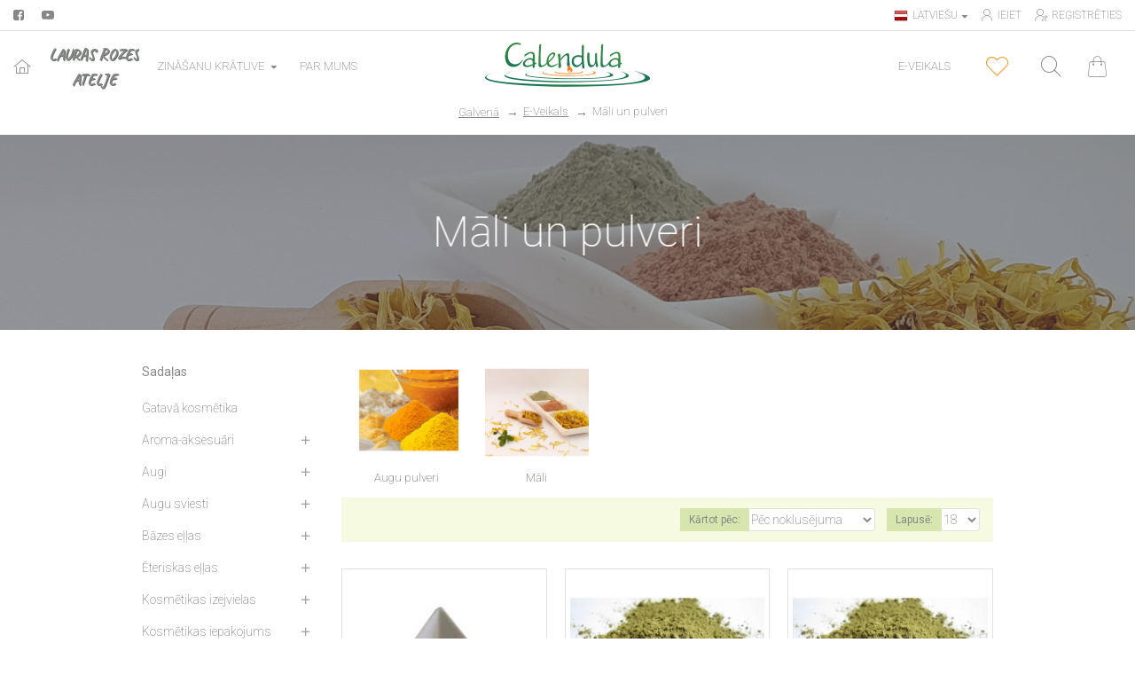

--- FILE ---
content_type: text/html; charset=utf-8
request_url: http://calendula.lv/e-veikals/mali-un-pulveri
body_size: 49218
content:
<!DOCTYPE html>
<html dir="ltr" lang="lv" class="desktop mac chrome chrome131 webkit oc30 is-guest store-0 skin-1 desktop-header-active compact-sticky mobile-sticky no-compare route-product-category category-54 layout-3 one-column column-left" data-jv="3.0.41" data-ov="3.0.3.2">
<head typeof="og:website">
<meta charset="UTF-8" />
<meta name="viewport" content="width=device-width, initial-scale=1.0">
<meta http-equiv="X-UA-Compatible" content="IE=edge">
<title>Māli un pulveri</title>
<base href="http://calendula.lv/" />
 	
			

 
 
			
<script>window['Journal'] = {"isPopup":false,"isPhone":false,"isTablet":false,"isDesktop":true,"filterUrlValuesSeparator":",","countdownDay":"Day","countdownHour":"Hour","countdownMin":"Min","countdownSec":"Sec","globalPageColumnLeftTabletStatus":false,"globalPageColumnRightTabletStatus":false,"scrollTop":true,"scrollToTop":false,"notificationHideAfter":"2000","quickviewPageStyleCloudZoomStatus":true,"quickviewPageStyleAdditionalImagesCarousel":true,"quickviewPageStyleAdditionalImagesCarouselStyleSpeed":"500","quickviewPageStyleAdditionalImagesCarouselStyleAutoPlay":false,"quickviewPageStyleAdditionalImagesCarouselStylePauseOnHover":true,"quickviewPageStyleAdditionalImagesCarouselStyleDelay":"3000","quickviewPageStyleAdditionalImagesCarouselStyleLoop":false,"quickviewPageStyleAdditionalImagesHeightAdjustment":"5","quickviewPageStylePriceUpdate":true,"quickviewPageStyleOptionsSelect":"all","quickviewText":"\u0100trais p\u0101rskats","mobileHeaderOn":"tablet","subcategoriesCarouselStyleSpeed":"500","subcategoriesCarouselStyleAutoPlay":false,"subcategoriesCarouselStylePauseOnHover":true,"subcategoriesCarouselStyleDelay":"3000","subcategoriesCarouselStyleLoop":false,"productPageStyleImageCarouselStyleSpeed":"500","productPageStyleImageCarouselStyleAutoPlay":false,"productPageStyleImageCarouselStylePauseOnHover":true,"productPageStyleImageCarouselStyleDelay":"3000","productPageStyleImageCarouselStyleLoop":false,"productPageStyleCloudZoomStatus":true,"productPageStyleCloudZoomPosition":"inner","productPageStyleAdditionalImagesCarousel":false,"productPageStyleAdditionalImagesCarouselStyleSpeed":"500","productPageStyleAdditionalImagesCarouselStyleAutoPlay":true,"productPageStyleAdditionalImagesCarouselStylePauseOnHover":true,"productPageStyleAdditionalImagesCarouselStyleDelay":"3000","productPageStyleAdditionalImagesCarouselStyleLoop":false,"productPageStyleAdditionalImagesHeightAdjustment":"5","productPageStylePriceUpdate":true,"productPageStyleOptionsSelect":"required","infiniteScrollStatus":false,"infiniteScrollOffset":"4","infiniteScrollLoadPrev":"Load Previous Products","infiniteScrollLoadNext":"Load Next Products","infiniteScrollLoading":"Loading...","infiniteScrollNoneLeft":"You have reached the end of the list.","headerHeight":"","headerCompactHeight":"80","mobileMenuOn":"","searchStyleSearchAutoSuggestStatus":false,"searchStyleSearchAutoSuggestDescription":false,"headerMiniSearchDisplay":"default","stickyStatus":true,"stickyFullHomePadding":false,"stickyFullwidth":true,"stickyAt":"","stickyHeight":"40","headerTopBarHeight":"35","topBarStatus":true,"headerType":"compact","headerMobileHeight":"60","headerMobileStickyStatus":true,"headerMobileTopBarVisibility":true,"headerMobileTopBarHeight":"35","checkoutUrl":"http:\/\/calendula.lv\/index.php?route=checkout\/checkout","notification":[{"m":137,"c":"e0d3c1b5"}],"columnsCount":1};</script>
<script>(function () {
	if (Journal['isPhone']) {
		return;
	}

	var wrappers = ['search', 'cart', 'cart-content', 'logo', 'language', 'currency'];
	var documentClassList = document.documentElement.classList;

	function extractClassList() {
		return ['desktop', 'tablet', 'phone', 'desktop-header-active', 'mobile-header-active', 'mobile-menu-active'].filter(function (cls) {
			return documentClassList.contains(cls);
		});
	}

	function mqr(mqls, listener) {
		Object.keys(mqls).forEach(function (k) {
			mqls[k].addListener(listener);
		});

		listener();
	}

	function mobileMenu() {
		console.warn('mobile menu!');

		var element = document.querySelector('#main-menu');
		var wrapper = document.querySelector('.mobile-main-menu-wrapper');

		if (element && wrapper) {
			wrapper.appendChild(element);
		}

		var main_menu = document.querySelector('.main-menu');

		if (main_menu) {
			main_menu.classList.add('accordion-menu');
		}

		document.querySelectorAll('.main-menu .dropdown-toggle').forEach(function (element) {
			element.classList.remove('dropdown-toggle');
			element.classList.add('collapse-toggle');
			element.removeAttribute('data-toggle');
		});

		document.querySelectorAll('.main-menu .dropdown-menu').forEach(function (element) {
			element.classList.remove('dropdown-menu');
			element.classList.remove('j-dropdown');
			element.classList.add('collapse');
		});
	}

	function desktopMenu() {
		console.warn('desktop menu!');

		var element = document.querySelector('#main-menu');
		var wrapper = document.querySelector('.desktop-main-menu-wrapper');

		if (element && wrapper) {
			wrapper.insertBefore(element, document.querySelector('#main-menu-2'));
		}

		var main_menu = document.querySelector('.main-menu');

		if (main_menu) {
			main_menu.classList.remove('accordion-menu');
		}

		document.querySelectorAll('.main-menu .collapse-toggle').forEach(function (element) {
			element.classList.add('dropdown-toggle');
			element.classList.remove('collapse-toggle');
			element.setAttribute('data-toggle', 'dropdown');
		});

		document.querySelectorAll('.main-menu .collapse').forEach(function (element) {
			element.classList.add('dropdown-menu');
			element.classList.add('j-dropdown');
			element.classList.remove('collapse');
		});

		document.body.classList.remove('mobile-wrapper-open');
	}

	function mobileHeader() {
		console.warn('mobile header!');

		Object.keys(wrappers).forEach(function (k) {
			var element = document.querySelector('#' + wrappers[k]);
			var wrapper = document.querySelector('.mobile-' + wrappers[k] + '-wrapper');

			if (element && wrapper) {
				wrapper.appendChild(element);
			}

			if (wrappers[k] === 'cart-content') {
				if (element) {
					element.classList.remove('j-dropdown');
					element.classList.remove('dropdown-menu');
				}
			}
		});

		var search = document.querySelector('#search');
		var cart = document.querySelector('#cart');

		if (search && (Journal['searchStyle'] === 'full')) {
			search.classList.remove('full-search');
			search.classList.add('mini-search');
		}

		if (cart && (Journal['cartStyle'] === 'full')) {
			cart.classList.remove('full-cart');
			cart.classList.add('mini-cart')
		}
	}

	function desktopHeader() {
		console.warn('desktop header!');

		Object.keys(wrappers).forEach(function (k) {
			var element = document.querySelector('#' + wrappers[k]);
			var wrapper = document.querySelector('.desktop-' + wrappers[k] + '-wrapper');

			if (wrappers[k] === 'cart-content') {
				if (element) {
					element.classList.add('j-dropdown');
					element.classList.add('dropdown-menu');
					document.querySelector('#cart').appendChild(element);
				}
			} else {
				if (element && wrapper) {
					wrapper.appendChild(element);
				}
			}
		});

		var search = document.querySelector('#search');
		var cart = document.querySelector('#cart');

		if (search && (Journal['searchStyle'] === 'full')) {
			search.classList.remove('mini-search');
			search.classList.add('full-search');
		}

		if (cart && (Journal['cartStyle'] === 'full')) {
			cart.classList.remove('mini-cart');
			cart.classList.add('full-cart');
		}

		documentClassList.remove('mobile-cart-content-container-open');
		documentClassList.remove('mobile-main-menu-container-open');
		documentClassList.remove('mobile-overlay');
	}

	function moveElements(classList) {
		if (classList.includes('mobile-header-active')) {
			mobileHeader();
			mobileMenu();
		} else if (classList.includes('mobile-menu-active')) {
			desktopHeader();
			mobileMenu();
		} else {
			desktopHeader();
			desktopMenu();
		}
	}

	var mqls = {
		phone: window.matchMedia('(max-width: 768px)'),
		tablet: window.matchMedia('(max-width: 1023px)'),
		menu: window.matchMedia('(max-width: ' + Journal['mobileMenuOn'] + 'px)')
	};

	mqr(mqls, function () {
		var oldClassList = extractClassList();

		if (Journal['isDesktop']) {
			if (mqls.phone.matches) {
				documentClassList.remove('desktop');
				documentClassList.remove('tablet');
				documentClassList.add('mobile');
				documentClassList.add('phone');
			} else if (mqls.tablet.matches) {
				documentClassList.remove('desktop');
				documentClassList.remove('phone');
				documentClassList.add('mobile');
				documentClassList.add('tablet');
			} else {
				documentClassList.remove('mobile');
				documentClassList.remove('phone');
				documentClassList.remove('tablet');
				documentClassList.add('desktop');
			}

			if (documentClassList.contains('phone') || (documentClassList.contains('tablet') && Journal['mobileHeaderOn'] === 'tablet')) {
				documentClassList.remove('desktop-header-active');
				documentClassList.add('mobile-header-active');
			} else {
				documentClassList.remove('mobile-header-active');
				documentClassList.add('desktop-header-active');
			}
		}

		if (documentClassList.contains('desktop-header-active') && mqls.menu.matches) {
			documentClassList.add('mobile-menu-active');
		} else {
			documentClassList.remove('mobile-menu-active');
		}

		var newClassList = extractClassList();

		if (oldClassList.join(' ') !== newClassList.join(' ')) {
			if (document.readyState === 'loading') {
				document.addEventListener('DOMContentLoaded', function () {
					moveElements(newClassList);
				});
			} else {
				moveElements(newClassList);
			}
		}
	});

})();

(function () {
	var cookies = {};
	var style = document.createElement('style');
	var documentClassList = document.documentElement.classList;

	document.head.appendChild(style);

	document.cookie.split('; ').forEach(function (c) {
		var cc = c.split('=');
		cookies[cc[0]] = cc[1];
	});

	if (Journal['popup']) {
		for (var i in Journal['popup']) {
			if (!cookies['p-' + Journal['popup'][i]['c']]) {
				documentClassList.add('popup-open');
				documentClassList.add('popup-center');
				break;
			}
		}
	}

	if (Journal['notification']) {
		for (var i in Journal['notification']) {
			if (cookies['n-' + Journal['notification'][i]['c']]) {
				style.sheet.insertRule('.module-notification-' + Journal['notification'][i]['m'] + '{ display:none }');
			}
		}
	}

	if (Journal['headerNotice']) {
		for (var i in Journal['headerNotice']) {
			if (cookies['hn-' + Journal['headerNotice'][i]['c']]) {
				style.sheet.insertRule('.module-header_notice-' + Journal['headerNotice'][i]['m'] + '{ display:none }');
			}
		}
	}

	if (Journal['layoutNotice']) {
		for (var i in Journal['layoutNotice']) {
			if (cookies['ln-' + Journal['layoutNotice'][i]['c']]) {
				style.sheet.insertRule('.module-layout_notice-' + Journal['layoutNotice'][i]['m'] + '{ display:none }');
			}
		}
	}
})();
</script>
<link href="https://fonts.googleapis.com/css?family=Roboto:200,400,700,500,%7CCaveat:700&amp;subset=cyrillic-ext,cyrillic,latin-ext" type="text/css" rel="stylesheet"/>
<link href="catalog/view/javascript/bootstrap/css/bootstrap.min.css?v=3.0.41" type="text/css" rel="stylesheet" media="all" />
<link href="catalog/view/javascript/font-awesome/css/font-awesome.min.css?v=3.0.41" type="text/css" rel="stylesheet" media="all" />
<link href="catalog/view/theme/journal3/icons/style.minimal.css?v=3.0.41" type="text/css" rel="stylesheet" media="all" />
<link href="catalog/view/theme/journal3/lib/masterslider/style/masterslider.css?v=3.0.41" type="text/css" rel="stylesheet" media="all" />
<link href="catalog/view/theme/journal3/lib/masterslider/skins/minimal/style.css?v=3.0.41" type="text/css" rel="stylesheet" media="all" />
<link href="catalog/view/theme/journal3/stylesheet/style.css?v=3.0.41" type="text/css" rel="stylesheet" media="all" />
<link href="catalog/view/theme/default/stylesheet/vendor/isenselabs/isearch/isearch.css?v=3.0.41" type="text/css" rel="stylesheet" media="all" />
<link href="http://calendula.lv/image/catalog/klingerisu_puskis-izgriezts.png" rel="icon" />
<!-- Global site tag (gtag.js) - Google Analytics -->
<script async src="https://www.googletagmanager.com/gtag/js?id=UA-156539152-1"></script>
<script>
  window.dataLayer = window.dataLayer || [];
  function gtag(){dataLayer.push(arguments);}
  gtag('js', new Date());

  gtag('config', 'UA-156539152-1');
</script>
<style>
.blog-post .post-details .post-stats{white-space:nowrap;overflow-x:auto;overflow-y:hidden;color:rgba(109, 123, 109, 1);margin-top:15px;margin-bottom:35px}.blog-post .post-details .post-stats .p-category{flex-wrap:nowrap;display:inline-flex}.mobile .blog-post .post-details .post-stats{overflow-x:scroll}.blog-post .post-details .post-stats::-webkit-scrollbar{-webkit-appearance:none;height:1px;height:2px;width:2px}.blog-post .post-details .post-stats::-webkit-scrollbar-track{background-color:white;background-color:rgba(238, 238, 238, 1)}.blog-post .post-details .post-stats::-webkit-scrollbar-thumb{background-color:#999;background-color:rgba(135, 135, 135, 1)}.blog-post .post-details .post-stats .p-posted{display:inline-flex}.blog-post .post-details .post-stats .p-author{display:inline-flex}.blog-post .post-details .post-stats .p-date{display:inline-flex}.p-date-image{color:rgba(255, 255, 255, 1);font-weight:700;background:rgba(135, 135, 135, 1);margin:7px;border-radius:px}.blog-post .post-details .post-stats .p-comment{display:inline-flex}.blog-post .post-details .post-stats .p-view{display:inline-flex}.post-details{padding-bottom:20px}.post-content>p{margin-bottom:10px}.post-content{font-size:15px;column-count:initial;column-gap:50px;column-rule-style:none}.post-image{display:block;text-align:left;float:none}.post-image
img{box-shadow:0 5px 35px -5px rgba(0, 0, 0, 0.07)}.blog-post
.tags{margin-top:15px;justify-content:flex-start;font-size:13px;font-weight:700;justify-content:flex-start}.blog-post .tags a, .blog-post .tags-title{margin-right:8px;margin-bottom:8px}.blog-post .tags
b{display:none}.blog-post .tags
a{border-radius:10px;padding-right:8px;padding-left:8px;font-size:13px;color:rgba(96, 109, 84, 1);font-weight:400;text-decoration:none;background:rgba(93, 125, 89, 1)}.blog-post .tags a:hover{color:rgba(255,255,255,1);background:rgba(133,159,127,1)}.post-comments{margin-top:20px}.post-comment{margin-bottom:30px;padding-bottom:15px;border-width:0;border-bottom-width:1px;border-style:solid}.post-reply{margin-top:15px;margin-left:60px;padding-top:20px;border-width:0;border-top-width:1px;border-style:solid}.user-avatar{display:none;margin-right:15px;border-radius:50%}.module-blog_comments .side-image{display:none}.post-comment .user-name{font-size:18px;font-weight:700}.post-comment .user-data
div{font-size:12px}.post-comment .user-site::before{left:-1px}.blog-post
label{font-family:'Roboto';font-weight:200;font-size:14px;color:rgba(135, 135, 135, 1)}.blog-post .has-error{color:rgba(135, 135, 135, 1) !important}.blog-post .form-group .control-label{max-width:9999px;padding-bottom:2px;justify-content:flex-start}.blog-post .has-error .form-control{border-color:rgba(135, 135, 135, 1) !important}.blog-post .required .control-label::after, .blog-post .required .control-label+div::before{color:rgba(143, 157, 166, 1)}.blog-post .form-group{margin-bottom:5px}.blog-post .required.has-error .control-label::after, .blog-post .required.has-error .control-label+div::before{color:rgba(135, 135, 135, 1) !important}.blog-post input.form-control{font-family:'Roboto' !important;font-weight:200 !important;font-size:14px !important;color:rgba(135, 135, 135, 1) !important;border-width:1px !important;border-style:solid !important;border-color:rgba(226, 226, 226, 1) !important;border-radius:3px !important}.blog-post input.form-control:focus, .blog-post input.form-control:active{border-color:rgba(133, 159, 127, 1) !important}.blog-post input.form-control:hover{box-shadow:0 5px 35px -5px rgba(0, 0, 0, 0.07)}.blog-post input.form-control:focus{box-shadow:inset 0 0 5px rgba(0, 0, 0, 0.1)}.blog-post textarea.form-control{font-family:'Roboto' !important;font-weight:200 !important;font-size:14px !important;color:rgba(135, 135, 135, 1) !important;border-width:1px !important;border-style:solid !important;border-color:rgba(226, 226, 226, 1) !important;border-radius:3px !important}.blog-post textarea.form-control:focus, .blog-post textarea.form-control:active{border-color:rgba(133, 159, 127, 1) !important}.blog-post textarea.form-control:hover{box-shadow:0 5px 35px -5px rgba(0, 0, 0, 0.07)}.blog-post textarea.form-control:focus{box-shadow:inset 0 0 5px rgba(0, 0, 0, 0.1)}.blog-post select.form-control{font-family:'Roboto' !important;font-weight:200 !important;font-size:14px !important;color:rgba(135, 135, 135, 1) !important;border-width:1px !important;border-style:solid !important;border-color:rgba(226, 226, 226, 1) !important;border-radius:3px !important;max-width:200px}.blog-post select.form-control:focus, .blog-post select.form-control:active{border-color:rgba(133, 159, 127, 1) !important}.blog-post select.form-control:hover{box-shadow:0 5px 35px -5px rgba(0, 0, 0, 0.07)}.blog-post select.form-control:focus{box-shadow:inset 0 0 5px rgba(0, 0, 0, 0.1)}.blog-post
.radio{width:100%}.blog-post
.checkbox{font-family:'Roboto';font-weight:200;color:rgba(135, 135, 135, 1);width:100%}.blog-post .input-group .input-group-btn .btn, .blog-post .input-group .input-group-btn .btn:visited{font-family:'Roboto';font-weight:400;font-size:13px;color:rgba(135, 135, 135, 1);text-align:center;text-transform:uppercase;letter-spacing:1px}.blog-post .input-group .input-group-btn .btn:hover{font-family:'Roboto' !important;font-weight:200 !important;color:rgba(255, 255, 255, 1) !important;text-align:center !important;background:rgba(194, 213, 106, 1) !important}.blog-post .input-group .input-group-btn .btn:active, .blog-post .input-group .input-group-btn .btn:hover:active, .blog-post .input-group .input-group-btn .btn:focus:active{color:rgba(255, 255, 255, 1) !important;background:rgba(215, 70, 58, 1) !important;box-shadow:inset 0 0 5px rgba(0, 0, 0, 0.1)}.blog-post .input-group .input-group-btn .btn:focus{color:rgba(255, 255, 255, 1) !important;background:rgba(215, 70, 58, 1);box-shadow:inset 0 0 5px rgba(0, 0, 0, 0.1)}.blog-post .input-group .input-group-btn
.btn{background:rgba(215, 230, 175, 1);border-width:2px;padding:15px;border-radius:3px !important;max-width:150px;min-width:35px;min-height:35px;margin-left:5px}.desktop .blog-post .input-group .input-group-btn .btn:hover{box-shadow:none}.blog-post .input-group .input-group-btn .btn.btn.disabled::after{font-size:20px}.blog-post .product-option-file .btn i::before{content:'\ebd8' !important;font-family:icomoon !important}.reply-form
label{font-family:'Roboto';font-weight:200;font-size:14px;color:rgba(135, 135, 135, 1)}.reply-form .has-error{color:rgba(135, 135, 135, 1) !important}.reply-form .form-group .control-label{max-width:9999px;padding-bottom:2px;justify-content:flex-start}.reply-form .has-error .form-control{border-color:rgba(135, 135, 135, 1) !important}.reply-form .required .control-label::after, .reply-form .required .control-label+div::before{color:rgba(143, 157, 166, 1)}.reply-form .form-group{margin-bottom:5px}.reply-form .required.has-error .control-label::after, .reply-form .required.has-error .control-label+div::before{color:rgba(135, 135, 135, 1) !important}.reply-form input.form-control{font-family:'Roboto' !important;font-weight:200 !important;font-size:14px !important;color:rgba(135, 135, 135, 1) !important;border-width:1px !important;border-style:solid !important;border-color:rgba(226, 226, 226, 1) !important;border-radius:3px !important}.reply-form input.form-control:focus, .reply-form input.form-control:active{border-color:rgba(133, 159, 127, 1) !important}.reply-form input.form-control:hover{box-shadow:0 5px 35px -5px rgba(0, 0, 0, 0.07)}.reply-form input.form-control:focus{box-shadow:inset 0 0 5px rgba(0, 0, 0, 0.1)}.reply-form textarea.form-control{font-family:'Roboto' !important;font-weight:200 !important;font-size:14px !important;color:rgba(135, 135, 135, 1) !important;border-width:1px !important;border-style:solid !important;border-color:rgba(226, 226, 226, 1) !important;border-radius:3px !important}.reply-form textarea.form-control:focus, .reply-form textarea.form-control:active{border-color:rgba(133, 159, 127, 1) !important}.reply-form textarea.form-control:hover{box-shadow:0 5px 35px -5px rgba(0, 0, 0, 0.07)}.reply-form textarea.form-control:focus{box-shadow:inset 0 0 5px rgba(0, 0, 0, 0.1)}.reply-form select.form-control{font-family:'Roboto' !important;font-weight:200 !important;font-size:14px !important;color:rgba(135, 135, 135, 1) !important;border-width:1px !important;border-style:solid !important;border-color:rgba(226, 226, 226, 1) !important;border-radius:3px !important;max-width:200px}.reply-form select.form-control:focus, .reply-form select.form-control:active{border-color:rgba(133, 159, 127, 1) !important}.reply-form select.form-control:hover{box-shadow:0 5px 35px -5px rgba(0, 0, 0, 0.07)}.reply-form select.form-control:focus{box-shadow:inset 0 0 5px rgba(0, 0, 0, 0.1)}.reply-form
.radio{width:100%}.reply-form
.checkbox{font-family:'Roboto';font-weight:200;color:rgba(135, 135, 135, 1);width:100%}.reply-form .input-group .input-group-btn .btn, .reply-form .input-group .input-group-btn .btn:visited{font-family:'Roboto';font-weight:400;font-size:13px;color:rgba(135, 135, 135, 1);text-align:center;text-transform:uppercase;letter-spacing:1px}.reply-form .input-group .input-group-btn .btn:hover{font-family:'Roboto' !important;font-weight:200 !important;color:rgba(255, 255, 255, 1) !important;text-align:center !important;background:rgba(194, 213, 106, 1) !important}.reply-form .input-group .input-group-btn .btn:active, .reply-form .input-group .input-group-btn .btn:hover:active, .reply-form .input-group .input-group-btn .btn:focus:active{color:rgba(255, 255, 255, 1) !important;background:rgba(215, 70, 58, 1) !important;box-shadow:inset 0 0 5px rgba(0, 0, 0, 0.1)}.reply-form .input-group .input-group-btn .btn:focus{color:rgba(255, 255, 255, 1) !important;background:rgba(215, 70, 58, 1);box-shadow:inset 0 0 5px rgba(0, 0, 0, 0.1)}.reply-form .input-group .input-group-btn
.btn{background:rgba(215, 230, 175, 1);border-width:2px;padding:15px;border-radius:3px !important;max-width:150px;min-width:35px;min-height:35px;margin-left:5px}.desktop .reply-form .input-group .input-group-btn .btn:hover{box-shadow:none}.reply-form .input-group .input-group-btn .btn.btn.disabled::after{font-size:20px}.reply-form .product-option-file .btn i::before{content:'\ebd8' !important;font-family:icomoon !important}.post-comment .user-data .user-date{display:inline-flex}.post-comment .user-data .user-time{display:inline-flex}.comment-form .form-group:not(.required){display:flex}.user-data .user-site{display:inline-flex}.main-posts.post-grid .post-layout.swiper-slide{margin-right:0px;width:calc((100% - 3 * 0px) / 4 - 0.01px)}.main-posts.post-grid .post-layout:not(.swiper-slide){padding:0px;width:calc(100% / 4 - 0.01px)}.one-column #content .main-posts.post-grid .post-layout.swiper-slide{margin-right:20px;width:calc((100% - 3 * 20px) / 4 - 0.01px)}.one-column #content .main-posts.post-grid .post-layout:not(.swiper-slide){padding:10px;width:calc(100% / 4 - 0.01px)}.two-column #content .main-posts.post-grid .post-layout.swiper-slide{margin-right:0px;width:calc((100% - 3 * 0px) / 4 - 0.01px)}.two-column #content .main-posts.post-grid .post-layout:not(.swiper-slide){padding:0px;width:calc(100% / 4 - 0.01px)}.side-column .main-posts.post-grid .post-layout.swiper-slide{margin-right:0px;width:calc((100% - 2 * 0px) / 3 - 0.01px)}.side-column .main-posts.post-grid .post-layout:not(.swiper-slide){padding:0px;width:calc(100% / 3 - 0.01px)}.main-posts.post-grid{margin:-12px}.post-grid .post-thumb{box-shadow:0 10px 90px -5px rgba(135, 135, 135, 1);border-width:5px;border-radius:7px}.post-grid .post-thumb .image
a{border-width:5px;border-radius:7px}.post-grid .post-thumb:hover .image
img{transform:scale(1.15)}.post-grid .post-thumb
.caption{position:relative;bottom:auto;width:auto;padding:5px;margin:5px}.post-grid .post-thumb
.name{display:flex;width:100%;margin-left:0;margin-right:0;justify-content:center;margin-left:auto;margin-right:auto;margin-top:15px;margin-bottom:10px;box-shadow:0 10px 90px -5px rgba(135, 135, 135, 1)}.post-grid .post-thumb .name
a{white-space:nowrap;overflow:hidden;text-overflow:ellipsis;font-family:'Roboto';font-weight:700;font-size:16px;color:rgba(240, 152, 70, 1)}.desktop .post-grid .post-thumb .name a:hover{color:rgba(238, 162, 91, 1)}.post-grid .post-thumb
.description{display:block;font-family:'Roboto';font-weight:200;color:rgba(194, 213, 106, 1)}.post-grid .post-thumb .button-group{display:flex;justify-content:flex-start;padding-top:20px}.post-grid .post-thumb .btn-read-more::before{display:inline-block}.post-grid .post-thumb .btn-read-more::after{display:inline-block;content:'\e9b1' !important;font-family:icomoon !important}.post-grid .post-thumb .btn-read-more .btn-text{display:inline-block;padding:0
.4em}.post-grid .post-thumb .btn-read-more.btn, .post-grid .post-thumb .btn-read-more.btn:visited{font-size:13px;color:rgba(109, 123, 109, 1);font-weight:400;text-transform:uppercase}.post-grid .post-thumb .btn-read-more.btn:hover{color:rgba(255, 255, 255, 1) !important;background:rgba(215, 230, 175, 1) !important}.post-grid .post-thumb .btn-read-more.btn:active, .post-grid .post-thumb .btn-read-more.btn:hover:active, .post-grid .post-thumb .btn-read-more.btn:focus:active{color:rgba(255, 255, 255, 1) !important;background:rgba(13, 47, 88, 1) !important;border-color:rgba(133, 159, 127, 1) !important;box-shadow:inset 0 0 5px rgba(0, 0, 0, 0.1)}.post-grid .post-thumb .btn-read-more.btn:focus{color:rgba(255, 255, 255, 1) !important;background:rgba(13, 47, 88, 1);box-shadow:inset 0 0 5px rgba(0, 0, 0, 0.1)}.post-grid .post-thumb .btn-read-more.btn{background:none;border-width:1px;border-style:solid;border-color:rgba(109, 123, 109, 1);padding:12px;padding-right:15px;padding-left:15px}.post-grid .post-thumb .btn-read-more.btn:hover, .post-grid .post-thumb .btn-read-more.btn:active:hover{border-color:rgba(215, 230, 175, 1)}.desktop .post-grid .post-thumb .btn-read-more.btn:hover{box-shadow:none}.post-grid .post-thumb .btn-read-more.btn.btn.disabled::after{font-size:20px}.post-grid.read-more-tooltip .tooltip-inner{font-size:12px;color:rgba(135, 135, 135, 1);background:rgba(255, 255, 255, 1);border-radius:3px;box-shadow:30px 40px 90px 10px rgba(0, 0, 0, 0.2)}.post-grid.read-more-tooltip.tooltip.top .tooltip-arrow{border-top-color:rgba(255, 255, 255, 1)}.post-grid.read-more-tooltip.tooltip.right .tooltip-arrow{border-right-color:rgba(255, 255, 255, 1)}.post-grid.read-more-tooltip.tooltip.bottom .tooltip-arrow{border-bottom-color:rgba(255, 255, 255, 1)}.post-grid.read-more-tooltip.tooltip.left .tooltip-arrow{border-left-color:rgba(255, 255, 255, 1)}.post-grid .post-thumb .post-stats{display:flex;font-family:'Roboto';font-weight:200;color:rgba(96, 109, 84, 1);justify-content:flex-start;position:static;transform:translateY(0);width:auto;background:rgba(44, 54, 64, 0.5);padding:7px;padding-left:12px}.post-grid .post-thumb .post-stats .p-author{display:flex}.post-grid .post-thumb
.image{display:block}.post-grid .post-thumb .p-date{display:flex}.post-grid .post-thumb .post-stats .p-comment{display:flex}.post-grid .post-thumb .post-stats .p-view{display:flex}.post-list .post-layout:not(.swiper-slide){margin-bottom:30px}.post-list .post-thumb
.caption{flex-basis:200px;padding-left:20px}.desktop .post-list .post-thumb:hover{box-shadow:0 15px 90px -10px rgba(0, 0, 0, 0.2)}.post-list .post-thumb:hover .image
img{transform:scale(1.15)}.post-list .post-thumb
.name{display:flex;width:auto;margin-left:auto;margin-right:auto;justify-content:flex-start;margin-left:0;margin-right:auto}.post-list .post-thumb .name
a{white-space:normal;overflow:visible;text-overflow:initial;font-family:'Roboto';font-weight:700;font-size:26px;color:rgba(135, 135, 135, 1)}.post-list .post-thumb
.description{display:block;color:rgba(194, 213, 106, 1);padding-top:5px;padding-bottom:5px;margin-top:10px;margin-bottom:10px}.post-list .post-thumb .button-group{display:flex;justify-content:flex-start}.post-list .post-thumb .btn-read-more::before{display:inline-block}.post-list .post-thumb .btn-read-more .btn-text{display:inline-block;padding:0
.4em}.post-list .post-thumb .btn-read-more::after{content:'\e5c8' !important;font-family:icomoon !important}.post-list .post-thumb .btn-read-more.btn, .post-list .post-thumb .btn-read-more.btn:visited{color:rgba(135, 135, 135, 1)}.post-list .post-thumb .btn-read-more.btn:hover{color:rgba(255, 255, 255, 1) !important;background:rgba(194, 213, 106, 1) !important}.post-list .post-thumb .btn-read-more.btn{background:rgba(255, 255, 255, 1);min-width:180px}.post-list .post-thumb .btn-read-more.btn:active, .post-list .post-thumb .btn-read-more.btn:hover:active, .post-list .post-thumb .btn-read-more.btn:focus:active{background:rgba(238, 238, 238, 1) !important}.post-list .post-thumb .btn-read-more.btn:focus{background:rgba(238, 238, 238, 1)}.post-list .post-thumb .btn-read-more.btn.btn.disabled::after{font-size:20px}.post-list .post-thumb .post-stats{display:flex;justify-content:flex-start;margin-bottom:10px}.post-list .post-thumb .post-stats .p-author{display:block}.post-list .post-thumb .p-date{display:flex}.post-list .post-thumb .post-stats .p-comment{display:block}.post-list .post-thumb .post-stats .p-view{display:flex}.blog-feed
span{display:block;font-family:'Roboto' !important;font-weight:700 !important;color:rgba(133, 159, 127, 1) !important}.blog-feed{display:none}.blog-feed::before{content:none !important}.desktop .blog-feed:hover
span{color:rgba(135, 135, 135, 1) !important}.countdown{font-size:16px;color:rgba(255, 255, 255, 1);font-weight:700;background:rgba(143, 157, 166, 1);border-radius:3px}.countdown div
span{color:rgba(96,109,84,1);font-weight:400}.countdown>div{border-style:solid;border-color:rgba(194, 213, 106, 1)}.boxed-layout .site-wrapper{overflow:hidden}.boxed-layout
.header{padding:0
20px}.boxed-layout
.breadcrumb{padding-left:20px;padding-right:20px}.wrapper, .mega-menu-content, .site-wrapper > .container, .grid-cols,.desktop-header-active .is-sticky .header .desktop-main-menu-wrapper,.desktop-header-active .is-sticky .sticky-fullwidth-bg,.boxed-layout .site-wrapper, .breadcrumb, .title-wrapper, .page-title > span,.desktop-header-active .header .top-bar,.desktop-header-active .header .mid-bar,.desktop-main-menu-wrapper{max-width:1280px}.desktop-main-menu-wrapper .main-menu>.j-menu>.first-dropdown::before{transform:translateX(calc(0px - (100vw - 1280px) / 2))}html[dir='rtl'] .desktop-main-menu-wrapper .main-menu>.j-menu>.first-dropdown::before{transform:none;right:calc(0px - (100vw - 1280px) / 2)}.desktop-main-menu-wrapper .main-menu>.j-menu>.first-dropdown.mega-custom::before{transform:translateX(calc(0px - (200vw - 1280px) / 2))}html[dir='rtl'] .desktop-main-menu-wrapper .main-menu>.j-menu>.first-dropdown.mega-custom::before{transform:none;right:calc(0px - (200vw - 1280px) / 2)}body{background:rgba(255,255,255,1);font-family:'Roboto';font-weight:200;font-size:14px;line-height:1.6;-webkit-font-smoothing:antialiased}#content{padding-top:40px;padding-bottom:40px}.column-left
#content{padding-left:5px}.column-right
#content{padding-right:5px}.side-column{max-width:240px;padding:20px;padding-top:40px;padding-left:0px}.one-column
#content{max-width:calc(100% - 240px)}.two-column
#content{max-width:calc(100% - 240px * 2)}#column-right{padding:20px;padding-top:40px;padding-right:0px}.page-title{display:block}.dropdown.dropdown .j-menu .dropdown>a>.count-badge{margin-right:0}.dropdown.dropdown .j-menu .dropdown>a>.count-badge+.open-menu+.menu-label{margin-left:7px}.dropdown.dropdown .j-menu .dropdown>a::after{display:block}.dropdown.dropdown .j-menu>li>a{font-family:'Roboto';font-size:14px;color:rgba(109, 123, 109, 1);font-weight:400;background:rgba(255, 255, 255, 1);padding:10px;padding-left:15px}.desktop .dropdown.dropdown .j-menu > li:hover > a, .dropdown.dropdown .j-menu>li.active>a{color:rgba(135, 135, 135, 1);background:rgba(246, 250, 225, 1)}.dropdown.dropdown .j-menu .links-text{white-space:normal;overflow:visible;text-overflow:initial}.dropdown.dropdown .j-menu>li>a::before{margin-right:7px;min-width:20px;font-size:18px}.dropdown.dropdown .j-menu > li > a, .dropdown.dropdown.accordion-menu .menu-item > a + div, .dropdown.dropdown .accordion-menu .menu-item>a+div{border-style:none}.dropdown.dropdown .j-menu a .count-badge{display:inline-flex;position:relative}.dropdown.dropdown:not(.mega-menu) .j-dropdown{min-width:200px}.dropdown.dropdown:not(.mega-menu) .j-menu{box-shadow:30px 40px 90px 10px rgba(0, 0, 0, 0.2)}.dropdown.dropdown .j-dropdown::before{display:none;border-bottom-color:rgba(255,255,255,1);margin-left:15px;margin-top:-20px}legend{font-family:'Roboto';font-weight:400;font-size:14px;color:rgba(135,135,135,1);font-style:normal;text-decoration:none;line-height:1.1;margin-bottom:15px;white-space:normal;overflow:visible;text-overflow:initial;font-family:'Roboto';font-weight:400;font-size:14px;color:rgba(135,135,135,1);font-style:normal;text-decoration:none;line-height:1.1;margin-bottom:15px;white-space:normal;overflow:visible;text-overflow:initial}legend::after{display:none;display:none}legend.page-title>span::after{display:none;display:none}.title{font-family:'Roboto';font-weight:400;font-size:14px;color:rgba(135,135,135,1);font-style:normal;text-decoration:none;line-height:1.1;margin-bottom:15px;white-space:normal;overflow:visible;text-overflow:initial}.title::after{display:none}.title.page-title>span::after{display:none}html:not(.popup) .page-title{font-family:'Roboto';font-weight:200;font-size:30px;background:rgba(246, 250, 225, 1);padding:25px;padding-right:20px;margin:0px;white-space:normal;overflow:visible;text-overflow:initial;text-align:center}html:not(.popup) .page-title::after{display:none;left:50%;right:initial;transform:translate3d(-50%,0,0)}html:not(.popup) .page-title.page-title>span::after{display:none;left:50%;right:initial;transform:translate3d(-50%,0,0)}.menu-label{font-family:'Roboto';font-weight:400;font-size:9px;color:rgba(255,255,255,1);text-transform:uppercase;background:rgba(135,135,135,1);border-radius:2px;padding:2px;padding-right:5px;padding-bottom:0px;padding-left:5px}.title.module-title{font-family:'Roboto';font-weight:400;font-size:14px;color:rgba(135,135,135,1);font-style:normal;text-decoration:none;line-height:1.1;margin-bottom:15px;white-space:normal;overflow:visible;text-overflow:initial}.title.module-title::after{display:none}.title.module-title.page-title>span::after{display:none}.side-column .title.module-title{font-family:'Roboto';font-weight:400;font-size:14px;color:rgba(135, 135, 135, 1);font-style:normal;text-decoration:none;line-height:1.1;margin-bottom:15px;white-space:normal;overflow:visible;text-overflow:initial}.side-column .title.module-title::after{display:none}.side-column .title.module-title.page-title>span::after{display:none}.btn,.btn:visited{font-family:'Roboto';font-weight:400;font-size:13px;color:rgba(135,135,135,1);text-align:center;text-transform:uppercase;letter-spacing:1px}.btn:hover{font-family:'Roboto' !important;font-weight:200 !important;color:rgba(255, 255, 255, 1) !important;text-align:center !important;background:rgba(194, 213, 106, 1) !important}.btn:active,.btn:hover:active,.btn:focus:active{color:rgba(255, 255, 255, 1) !important;background:rgba(215, 70, 58, 1) !important;box-shadow:inset 0 0 5px rgba(0,0,0,0.1)}.btn:focus{color:rgba(255, 255, 255, 1) !important;background:rgba(215, 70, 58, 1);box-shadow:inset 0 0 5px rgba(0,0,0,0.1)}.btn{background:rgba(215, 230, 175, 1);border-width:2px;padding:15px;border-radius:3px !important;max-width:150px}.desktop .btn:hover{box-shadow:none}.btn.btn.disabled::after{font-size:20px}.btn-primary.btn,.btn-primary.btn:visited{font-family:'Roboto';font-weight:400;font-size:13px;color:rgba(135,135,135,1);text-align:center;text-transform:uppercase;letter-spacing:1px}.btn-primary.btn:hover{font-family:'Roboto' !important;font-weight:200 !important;color:rgba(255, 255, 255, 1) !important;text-align:center !important;background:rgba(194, 213, 106, 1) !important}.btn-primary.btn:active,.btn-primary.btn:hover:active,.btn-primary.btn:focus:active{color:rgba(255, 255, 255, 1) !important;background:rgba(215, 70, 58, 1) !important;box-shadow:inset 0 0 5px rgba(0,0,0,0.1)}.btn-primary.btn:focus{color:rgba(255, 255, 255, 1) !important;background:rgba(215, 70, 58, 1);box-shadow:inset 0 0 5px rgba(0,0,0,0.1)}.btn-primary.btn{background:rgba(215, 230, 175, 1);border-width:2px;padding:15px;border-radius:3px !important;max-width:150px}.desktop .btn-primary.btn:hover{box-shadow:none}.btn-primary.btn.btn.disabled::after{font-size:20px}.btn-secondary.btn{background:rgba(215,230,175,1)}.btn-secondary.btn:hover{background:rgba(133, 159, 127, 1) !important}.btn-secondary.btn.btn.disabled::after{font-size:20px}.btn-success.btn,.btn-success.btn:visited{font-family:'Roboto';font-weight:200;font-size:12px;text-align:center}.btn-success.btn:hover{font-family:'Roboto' !important;font-weight:200 !important;font-size:12px !important;color:rgba(255, 255, 255, 1) !important;background:rgba(194, 213, 106, 1) !important}.btn-success.btn{background:rgba(226,226,226,1);padding:4px;min-width:200px;min-height:40px}.btn-success.btn.btn.disabled::after{font-size:20px}.btn-danger.btn{background:rgba(215,230,175,1)}.btn-danger.btn:hover{background:rgba(194, 213, 106, 1) !important}.btn-danger.btn.btn.disabled::after{font-size:20px}.btn-warning.btn{background:rgba(135,135,135,1)}.btn-warning.btn:hover{background:rgba(215, 230, 175, 1) !important}.btn-warning.btn.btn.disabled::after{font-size:20px}.btn-info.btn,.btn-info.btn:visited{letter-spacing:1px}.btn-info.btn{background:rgba(194,213,106,1);padding:10px}.btn-info.btn:hover{background:rgba(215, 230, 175, 1) !important}.btn-info.btn.btn.disabled::after{font-size:20px}.btn-light.btn,.btn-light.btn:visited{color:rgba(135,135,135,1)}.btn-light.btn:hover{color:rgba(255, 255, 255, 1) !important;background:rgba(194, 213, 106, 1) !important}.btn-light.btn{background:rgba(255,255,255,1);min-width:180px}.btn-light.btn:active,.btn-light.btn:hover:active,.btn-light.btn:focus:active{background:rgba(238, 238, 238, 1) !important}.btn-light.btn:focus{background:rgba(238,238,238,1)}.btn-light.btn.btn.disabled::after{font-size:20px}.btn-dark.btn{background:rgba(93,125,89,1)}.btn-dark.btn:hover{background:rgba(215, 230, 175, 1) !important}.btn-dark.btn.btn.disabled::after{font-size:20px}.buttons{margin-top:20px;font-size:10px}.buttons .pull-right .btn, .buttons .pull-right .btn:visited{font-family:'Roboto';font-weight:400;font-size:13px;color:rgba(135, 135, 135, 1);text-align:center;text-transform:uppercase;letter-spacing:1px}.buttons .pull-right .btn:hover{font-family:'Roboto' !important;font-weight:200 !important;color:rgba(255, 255, 255, 1) !important;text-align:center !important;background:rgba(194, 213, 106, 1) !important}.buttons .pull-right .btn:active, .buttons .pull-right .btn:hover:active, .buttons .pull-right .btn:focus:active{color:rgba(255, 255, 255, 1) !important;background:rgba(215, 70, 58, 1) !important;box-shadow:inset 0 0 5px rgba(0, 0, 0, 0.1)}.buttons .pull-right .btn:focus{color:rgba(255, 255, 255, 1) !important;background:rgba(215, 70, 58, 1);box-shadow:inset 0 0 5px rgba(0, 0, 0, 0.1)}.buttons .pull-right
.btn{background:rgba(215, 230, 175, 1);border-width:2px;padding:15px;border-radius:3px !important;max-width:150px}.desktop .buttons .pull-right .btn:hover{box-shadow:none}.buttons .pull-right .btn.btn.disabled::after{font-size:20px}.buttons .pull-left .btn, .buttons .pull-left .btn:visited{font-family:'Roboto';font-weight:400;font-size:9px;color:rgba(135, 135, 135, 1);text-align:center}.buttons .pull-left .btn:hover{font-family:'Roboto' !important;font-weight:400 !important;font-size:9px !important;color:rgba(255, 255, 255, 1) !important;background:rgba(194, 213, 106, 1) !important}.buttons .pull-left
.btn{background:rgba(215, 230, 175, 1);min-width:180px;max-width:180px}.buttons .pull-left .btn.btn.disabled::after{font-size:20px}.buttons>div{flex:1;width:auto;flex-basis:0}.buttons > div
.btn{width:100%}.buttons .pull-left{margin-right:0}.buttons>div+div{padding-top:5px;padding-left:2px}.buttons .pull-right:only-child{flex:1;margin:0
auto 0 0}.buttons .pull-right:only-child
.btn{width:100%}.buttons
a{font-size:10px}.buttons input+.btn{margin-top:5px}.buttons input[type=checkbox]{margin-top:5px !important;margin-right:7px !important;margin-left:3px !important}.tags{margin-top:15px;justify-content:flex-start;font-size:13px;font-weight:700}.tags a,.tags-title{margin-right:8px;margin-bottom:8px}.tags
b{display:none}.tags
a{border-radius:10px;padding-right:8px;padding-left:8px;font-size:13px;color:rgba(96, 109, 84, 1);font-weight:400;text-decoration:none;background:rgba(93, 125, 89, 1)}.tags a:hover{color:rgba(255,255,255,1);background:rgba(133,159,127,1)}.nav-tabs>li>a,.nav-tabs>li.active>a,.nav-tabs>li.active>a:hover,.nav-tabs>li.active>a:focus{font-family:'Roboto';font-weight:700;font-size:15px;color:rgba(194, 213, 106, 1);text-transform:uppercase}.desktop .nav-tabs>li:hover>a,.nav-tabs>li.active>a{color:rgba(135,135,135,1)}.nav-tabs>li.active>a,.nav-tabs>li.active>a:hover,.nav-tabs>li.active>a:focus{color:rgba(135,135,135,1)}.nav-tabs>li{border-width:0;border-bottom-width:2px;border-style:solid;border-color:rgba(0,0,0,0);flex-grow:0}.nav-tabs>li.active{border-color:rgba(135,135,135,1)}.nav-tabs>li.active::after{display:none;border-top-width:10px}.nav-tabs>li>a{justify-content:center;white-space:nowrap;padding:0px;padding-bottom:10px}.nav-tabs>li>a::before{font-size:18px}.nav-tabs{display:flex;justify-content:flex-start;flex-wrap:nowrap;overflow-x:auto;overflow-y:hidden;min-width:50px}.nav-tabs>li:not(:last-child){margin-right:20px}.mobile .nav-tabs{overflow-x:scroll}.nav-tabs::-webkit-scrollbar{-webkit-appearance:none;height:1px;height:2px;width:2px}.nav-tabs::-webkit-scrollbar-track{background-color:white;background-color:rgba(238,238,238,1)}.nav-tabs::-webkit-scrollbar-thumb{background-color:#999;background-color:rgba(135,135,135,1)}.tab-container::before{display:none}.tab-content{padding-top:20px}.tab-container{display:block}.tab-container .nav-tabs{flex-direction:row}.alert{margin-bottom:20px}.breadcrumb{display:block !important;text-align:center;padding:10px;padding-top:0px;padding-bottom:15px;padding-left:0px;white-space:normal;-webkit-overflow-scrolling:touch}.breadcrumb::before{background:rgba(255, 255, 255, 1);box-shadow:none}.breadcrumb li:first-of-type a i::before{content:'\eb69' !important;font-family:icomoon !important;top:1px}.breadcrumb
a{font-size:13px;color:rgba(135, 135, 135, 1)}.breadcrumb li:last-of-type
a{color:rgba(135,135,135,1)}.breadcrumb>li+li:before{content:'→';color:rgba(135, 135, 135, 1);top:1px}.mobile
.breadcrumb{overflow-x:visible}.breadcrumb::-webkit-scrollbar{-webkit-appearance:initial;height:1px;height:1px;width:1px}.breadcrumb::-webkit-scrollbar-track{background-color:white}.breadcrumb::-webkit-scrollbar-thumb{background-color:#999}.panel-group .panel-heading a::before{content:'\e145' !important;font-family:icomoon !important;font-size:15px;color:rgba(135, 135, 135, 1);margin-right:3px;order:10}.desktop .panel-group .panel-heading:hover a::before{color:rgba(135, 135, 135, 1)}.panel-group .panel-active .panel-heading a::before{content:'\eb87' !important;font-family:icomoon !important;color:rgba(135, 135, 135, 1)}.panel-group .panel-heading
a{justify-content:space-between;font-family:'Roboto';font-weight:200;font-size:13px;color:rgba(135, 135, 135, 1);text-transform:uppercase;padding:15px;padding-right:5px;padding-left:0px}.panel-group .panel-heading:hover
a{font-family:'Roboto';font-weight:700;color:rgba(135, 135, 135, 1)}.panel-group .panel-active .panel-heading:hover a, .panel-group .panel-active .panel-heading
a{color:rgba(135, 135, 135, 1)}.panel-group .panel-heading{border-width:0;border-top-width:1px;border-style:solid}.panel-group .panel:first-child .panel-heading{border-width:0px}.panel-group .panel-body{padding-bottom:20px}body h1, body h2, body h3, body h4, body h5, body
h6{font-family:'Roboto';font-weight:500}body
a{color:rgba(133, 159, 127, 1);text-decoration:underline;display:inline-block}body a:hover{color:rgba(135, 135, 135, 1);text-decoration:none}body
p{margin-bottom:15px}body
h1{margin-bottom:20px}body
h2{font-size:36px;font-weight:700;margin-bottom:15px}body
h3{margin-bottom:15px}body
h4{text-transform:uppercase;margin-bottom:15px}body
h5{font-size:22px;color:rgba(194, 213, 106, 1);font-weight:400;margin-bottom:20px}body
h6{font-family:'Roboto';font-weight:700;font-size:15px;color:rgba(255, 255, 255, 1);text-transform:uppercase;background:rgba(135, 135, 135, 1);padding:10px;padding-top:8px;padding-bottom:7px;margin-top:5px;margin-bottom:15px;display:inline-block}body
blockquote{font-size:17px;color:rgba(194, 213, 106, 1);font-weight:400;font-style:italic;padding-left:20px;margin-top:20px;margin-bottom:20px;border-width:0;border-left-width:5px;border-style:solid;border-color:rgba(135, 135, 135, 1);float:none;display:flex;flex-direction:column;max-width:500px}body blockquote::before{margin-left:initial;margin-right:auto;float:none;content:'\e9af' !important;font-family:icomoon !important;font-size:45px;color:rgba(135, 135, 135, 1);margin-right:10px;margin-bottom:10px}body
hr{margin-top:20px;margin-bottom:20px;border-width:0;border-top-width:1px;border-style:solid;border-color:rgba(226, 226, 226, 1);overflow:hidden}body .drop-cap{font-family:'Caveat' !important;font-weight:700 !important;font-size:50px !important;font-family:'Caveat';font-weight:700;margin-right:8px}body .amp::before{content:'\e901' !important;font-family:icomoon !important;font-size:25px;top:5px}body .video-responsive{max-width:550px;margin:0px;margin-bottom:20px}.count-badge{font-size:10px;color:rgba(255,255,255,1);font-weight:400;background:rgba(254,208,117,1);border-radius:50px}.count-zero{display:none !important}.product-label
b{font-size:11px;color:rgba(255,255,255,1);font-weight:700;text-transform:uppercase;background:rgba(133,159,127,1);border-radius:20px;padding:5px;padding-right:7px;padding-left:7px}.tooltip-inner{font-size:12px;color:rgba(135, 135, 135, 1);background:rgba(255, 255, 255, 1);border-radius:3px;box-shadow:30px 40px 90px 10px rgba(0, 0, 0, 0.2)}.tooltip.top .tooltip-arrow{border-top-color:rgba(255, 255, 255, 1)}.tooltip.right .tooltip-arrow{border-right-color:rgba(255, 255, 255, 1)}.tooltip.bottom .tooltip-arrow{border-bottom-color:rgba(255, 255, 255, 1)}.tooltip.left .tooltip-arrow{border-left-color:rgba(255, 255, 255, 1)}table
td{color:rgba(135, 135, 135, 1);background:rgba(255, 255, 255, 1);padding:12px
!important}table tbody tr:nth-child(even) td{background:rgba(250,250,250,1)}table{border-width:0px !important;border-style:solid !important;border-color:rgba(226, 226, 226, 1) !important}table thead
td{font-size:12px;font-weight:700;text-transform:uppercase;background:rgba(246, 250, 225, 1)}table thead td, table thead
th{border-width:0 !important;border-top-width:0px !important;border-bottom-width:0px !important;border-style:solid !important;border-color:rgba(226, 226, 226, 1) !important}table tfoot
td{background:rgba(246, 250, 225, 1)}table tfoot td, table tfoot
th{border-width:0 !important;border-top-width:0px !important;border-style:solid !important;border-color:rgba(226, 226, 226, 1) !important}.table-responsive{border-width:0px;border-style:solid;border-color:rgba(226,226,226,1)}.table-responsive>table{border-width:0px !important}.table-responsive::-webkit-scrollbar-thumb{background-color:rgba(135,135,135,1)}.table-responsive::-webkit-scrollbar-track{background-color:rgba(238,238,238,1)}.table-responsive::-webkit-scrollbar{height:2px;width:2px}label{color:rgba(135, 135, 135, 1)}.form-group .control-label{max-width:150px;padding-top:7px;padding-bottom:5px;justify-content:flex-start}.has-error .form-control{border-style:solid !important}.required .control-label::after, .required .control-label+div::before{font-size:17px;margin-top:3px}.form-group{margin-bottom:10px}.required.has-error .control-label::after, .required.has-error .control-label+div::before{color:rgba(243, 77, 77, 1) !important}input.form-control{font-family:'Roboto' !important;font-weight:200 !important;font-size:14px !important;color:rgba(135, 135, 135, 1) !important;border-width:1px !important;border-style:solid !important;border-color:rgba(226, 226, 226, 1) !important;border-radius:3px !important;max-width:500px;height:38px}input.form-control:focus,input.form-control:active{border-color:rgba(133, 159, 127, 1) !important}input.form-control:hover{box-shadow:0 5px 35px -5px rgba(0,0,0,0.07)}input.form-control:focus{box-shadow:inset 0 0 5px rgba(0,0,0,0.1)}textarea.form-control{font-family:'Roboto' !important;font-weight:200 !important;font-size:14px !important;color:rgba(135, 135, 135, 1) !important;border-width:1px !important;border-style:solid !important;border-color:rgba(226, 226, 226, 1) !important;border-radius:3px !important;height:100px}textarea.form-control:focus,textarea.form-control:active{border-color:rgba(133, 159, 127, 1) !important}textarea.form-control:hover{box-shadow:0 5px 35px -5px rgba(0,0,0,0.07)}textarea.form-control:focus{box-shadow:inset 0 0 5px rgba(0,0,0,0.1)}select.form-control{font-family:'Roboto' !important;font-weight:200 !important;font-size:14px !important;color:rgba(135, 135, 135, 1) !important;border-width:1px !important;border-style:solid !important;border-color:rgba(226, 226, 226, 1) !important;border-radius:3px !important;max-width:500px}select.form-control:focus,select.form-control:active{border-color:rgba(133, 159, 127, 1) !important}select.form-control:hover{box-shadow:0 5px 35px -5px rgba(0,0,0,0.07)}select.form-control:focus{box-shadow:inset 0 0 5px rgba(0,0,0,0.1)}.radio{width:100%}.checkbox{color:rgba(135, 135, 135, 1);width:100%}.input-group .input-group-btn
.btn{min-width:36px;padding:12px;min-height:36px;margin-left:5px}.product-option-file .btn i::before{content:'\ebd8' !important;font-family:icomoon !important}.stepper input.form-control{font-size:13px !important;background:rgba(255, 255, 255, 1) !important;border-width:0px !important}.stepper{width:50px;height:30px;border-style:solid;border-color:rgba(143, 157, 166, 1);border-radius:3px}.stepper span
i{color:rgba(135,135,135,1);background-color:rgba(238,238,238,1)}.pagination-results{font-family:'Roboto';font-weight:200;font-size:13px;color:rgba(135, 135, 135, 1);letter-spacing:1px;background:rgba(235, 244, 210, 1);margin-top:20px;justify-content:center}.pagination-results .text-right{display:block}.pagination>li>a{font-family:'Roboto';font-weight:200;color:rgba(135,135,135,1)}.pagination>li>a:hover{font-family:'Roboto';font-weight:700;color:rgba(255,255,255,1)}.pagination>li.active>span,.pagination>li.active>span:hover,.pagination>li>a:focus{color:rgba(255,255,255,1)}.pagination>li{background:rgba(215,230,175,1);border-radius:px}.pagination>li>a,.pagination>li>span{padding:5px;padding-right:6px;padding-left:6px}.pagination>li:hover{background:rgba(194,213,106,1)}.pagination>li.active{background:rgba(194, 213, 106, 1)}.pagination > li:first-child a::before, .pagination > li:last-child a::before{content:'\e940' !important;font-family:icomoon !important}.pagination > li .prev::before, .pagination > li .next::before{content:'\e93e' !important;font-family:icomoon !important}.pagination{box-shadow:0 10px 90px -5px rgba(135,135,135,1)}.pagination>li:not(:first-of-type){margin-left:5px}.rating .fa-stack{font-size:13px;width:1.2em}.rating .fa-star, .rating .fa-star+.fa-star-o{color:rgba(254, 208, 117, 1)}.rating .fa-star-o:only-child{color:rgba(135,135,135,1)}.popup-inner-body{max-height:calc(100vh - 50px * 2)}.popup-container{max-width:calc(100% - 20px * 2)}.popup-bg{background:rgba(101,110,102,0.55)}.popup-body,.popup{background:rgba(255, 255, 255, 1)}.popup-content, .popup .site-wrapper{padding:20px}.popup-body{border-radius:px;box-shadow:none}.popup-container .popup-close::before{content:'\e981' !important;font-family:icomoon !important;font-size:18px}.popup-close{width:30px;height:30px;margin-right:10px;margin-top:35px}.popup-container>.btn,.popup-container>.btn:visited{font-size:13px;color:rgba(194,213,106,1);text-transform:none;letter-spacing:0}.popup-container>.btn:hover{color:rgba(135, 135, 135, 1) !important;background:none !important}.popup-container>.btn:active,.popup-container>.btn:hover:active,.popup-container>.btn:focus:active{color:rgba(135, 135, 135, 1) !important;background:none !important;box-shadow:none}.popup-container>.btn:focus{color:rgba(135, 135, 135, 1) !important;background:none;box-shadow:none}.popup-container>.btn{background:none;padding:0px;box-shadow:none;border-radius:0px !important}.desktop .popup-container>.btn:hover{box-shadow:none}.popup-container>.btn.btn.disabled::after{font-size:20px}.scroll-top i::before{border-radius:3px;content:'\f106' !important;font-family:icomoon !important;font-size:30px;color:rgba(135, 135, 135, 1);background:rgba(215, 230, 175, 1);padding:10px;padding-top:0px;padding-bottom:5px}.scroll-top:hover i::before{background:rgba(135,135,135,1)}.scroll-top{left:auto;right:10px;transform:translateX(0);;margin-left:8px;margin-right:8px;margin-bottom:8px}.journal-loading > i::before, .ias-spinner > i::before, .lg-outer .lg-item::after,.btn.disabled::after{content:'\eb75' !important;font-family:icomoon !important;font-size:25px}.journal-loading > .fa-spin, .lg-outer .lg-item::after,.btn.disabled::after{animation:fa-spin infinite linear;;animation-duration:1200ms}.btn-cart::before,.fa-shopping-cart::before{content:'\e933' !important;font-family:icomoon !important}.btn-wishlist::before{content:'\e991' !important;font-family:icomoon !important}.btn-compare::before,.compare-btn::before{content:none !important}.fa-refresh::before{content:'\f021' !important;font-family:icomoon !important}.fa-times-circle::before,.fa-times::before,.reset-filter::before,.notification-close::before,.popup-close::before,.hn-close::before{content:'\e5cd' !important;font-family:icomoon !important}.p-author::before{content:'\eadc' !important;font-family:icomoon !important;font-size:11px;margin-right:5px}.p-date::before{content:'\f133' !important;font-family:icomoon !important;margin-right:5px}.p-time::before{content:'\eb29' !important;font-family:icomoon !important;margin-right:5px}.p-comment::before{content:'\f27a' !important;font-family:icomoon !important;margin-right:5px}.p-view::before{content:'\f06e' !important;font-family:icomoon !important;margin-right:5px}.p-category::before{content:'\f022' !important;font-family:icomoon !important;margin-right:5px}.user-site::before{content:'\e321' !important;font-family:icomoon !important;left:-1px;margin-right:5px}.desktop ::-webkit-scrollbar{width:10px}.desktop ::-webkit-scrollbar-track{background:rgba(238, 238, 238, 1)}.desktop ::-webkit-scrollbar-thumb{background:rgba(143,157,166,1);border-width:3px;border-style:solid;border-color:rgba(238,238,238,1);border-radius:10px}.expand-content{max-height:70px}.block-expand.btn,.block-expand.btn:visited{font-family:'Roboto';font-weight:400;font-size:11px;text-transform:none;letter-spacing:0}.block-expand.btn{padding:2px;padding-right:7px;padding-left:7px;min-width:20px;min-height:20px}.desktop .block-expand.btn:hover{box-shadow:0 5px 30px -5px rgba(0,0,0,0.25)}.block-expand.btn:active,.block-expand.btn:hover:active,.block-expand.btn:focus:active{box-shadow:inset 0 0 20px rgba(0,0,0,0.25)}.block-expand.btn:focus{box-shadow:inset 0 0 20px rgba(0,0,0,0.25)}.block-expand.btn.btn.disabled::after{font-size:20px}.block-expand::after{content:'Rādīt vairāk'}.block-expanded .block-expand::after{content:'Radīt mazāk'}.block-expand::before{content:'\f0d7' !important;font-family:icomoon !important;font-size:14px;margin-right:5px}.block-expanded .block-expand::before{content:'\f0d8' !important;font-family:icomoon !important;font-size:14px;margin-right:5px}.block-expand-overlay{background:linear-gradient(to bottom, transparent, rgba(255, 255, 255, 1))}.safari .block-expand-overlay{background:linear-gradient(to bottom, rgba(255,255,255,0), rgba(255, 255, 255, 1))}.iphone .block-expand-overlay{background:linear-gradient(to bottom, rgba(255,255,255,0), rgba(255, 255, 255, 1))}.ipad .block-expand-overlay{background:linear-gradient(to bottom,rgba(255,255,255,0),rgba(255,255,255,1))}.old-browser{color:rgba(68, 68, 68, 1);background:rgba(255, 255, 255, 1)}.j-loader .journal-loading>i::before{margin-top:-2px}.notification-cart.notification{max-width:400px;margin:20px;margin-bottom:0px;padding:20px;background:rgba(255, 255, 255, 1);border-radius:7px;box-shadow:0 15px 90px -10px rgba(0, 0, 0, 0.2);color:rgba(194, 213, 106, 1)}.notification-cart .notification-close{display:block;width:25px;height:25px;margin-right:5px;margin-top:5px}.notification-cart .notification-close::before{content:'\e5cd' !important;font-family:icomoon !important;font-size:20px}.notification-cart .notification-close.btn, .notification-cart .notification-close.btn:visited{font-size:13px;color:rgba(194, 213, 106, 1);text-transform:none;letter-spacing:0}.notification-cart .notification-close.btn:hover{color:rgba(135, 135, 135, 1) !important;background:none !important}.notification-cart .notification-close.btn:active, .notification-cart .notification-close.btn:hover:active, .notification-cart .notification-close.btn:focus:active{color:rgba(135, 135, 135, 1) !important;background:none !important;box-shadow:none}.notification-cart .notification-close.btn:focus{color:rgba(135, 135, 135, 1) !important;background:none;box-shadow:none}.notification-cart .notification-close.btn{background:none;padding:0px;box-shadow:none;border-radius:0px !important}.desktop .notification-cart .notification-close.btn:hover{box-shadow:none}.notification-cart .notification-close.btn.btn.disabled::after{font-size:20px}.notification-cart
img{display:block;margin-right:10px;margin-bottom:10px}.notification-cart .notification-title{font-size:18px;color:rgba(135, 135, 135, 1)}.notification-cart .notification-buttons{display:flex;padding:10px;margin:-10px;margin-top:5px}.notification-cart .notification-view-cart{display:inline-flex;flex-grow:1}.notification-cart .notification-view-cart::before{content:none !important}.notification-cart .notification-checkout{display:inline-flex;flex-grow:1;margin-left:10px}.notification-wishlist.notification{max-width:400px;margin:20px;margin-bottom:0px;padding:20px;background:rgba(255, 255, 255, 1);border-radius:7px;box-shadow:0 15px 90px -10px rgba(0, 0, 0, 0.2);color:rgba(194, 213, 106, 1)}.notification-wishlist .notification-close{display:block;width:25px;height:25px;margin-right:5px;margin-top:5px}.notification-wishlist .notification-close::before{content:'\e5cd' !important;font-family:icomoon !important;font-size:20px}.notification-wishlist .notification-close.btn, .notification-wishlist .notification-close.btn:visited{font-size:13px;color:rgba(194, 213, 106, 1);text-transform:none;letter-spacing:0}.notification-wishlist .notification-close.btn:hover{color:rgba(135, 135, 135, 1) !important;background:none !important}.notification-wishlist .notification-close.btn:active, .notification-wishlist .notification-close.btn:hover:active, .notification-wishlist .notification-close.btn:focus:active{color:rgba(135, 135, 135, 1) !important;background:none !important;box-shadow:none}.notification-wishlist .notification-close.btn:focus{color:rgba(135, 135, 135, 1) !important;background:none;box-shadow:none}.notification-wishlist .notification-close.btn{background:none;padding:0px;box-shadow:none;border-radius:0px !important}.desktop .notification-wishlist .notification-close.btn:hover{box-shadow:none}.notification-wishlist .notification-close.btn.btn.disabled::after{font-size:20px}.notification-wishlist
img{display:block;margin-right:10px;margin-bottom:10px}.notification-wishlist .notification-title{font-size:18px;color:rgba(135, 135, 135, 1)}.notification-wishlist .notification-buttons{display:flex;padding:10px;margin:-10px;margin-top:5px}.notification-wishlist .notification-view-cart{display:inline-flex;flex-grow:1}.notification-wishlist .notification-view-cart::before{content:none !important}.notification-wishlist .notification-checkout{display:inline-flex;flex-grow:1;margin-left:10px}.notification-compare.notification{max-width:400px;margin:20px;margin-bottom:0px;padding:20px;background:rgba(255, 255, 255, 1);border-radius:7px;box-shadow:0 15px 90px -10px rgba(0, 0, 0, 0.2);color:rgba(194, 213, 106, 1)}.notification-compare .notification-close{display:block;width:25px;height:25px;margin-right:5px;margin-top:5px}.notification-compare .notification-close::before{content:'\e5cd' !important;font-family:icomoon !important;font-size:20px}.notification-compare .notification-close.btn, .notification-compare .notification-close.btn:visited{font-size:13px;color:rgba(194, 213, 106, 1);text-transform:none;letter-spacing:0}.notification-compare .notification-close.btn:hover{color:rgba(135, 135, 135, 1) !important;background:none !important}.notification-compare .notification-close.btn:active, .notification-compare .notification-close.btn:hover:active, .notification-compare .notification-close.btn:focus:active{color:rgba(135, 135, 135, 1) !important;background:none !important;box-shadow:none}.notification-compare .notification-close.btn:focus{color:rgba(135, 135, 135, 1) !important;background:none;box-shadow:none}.notification-compare .notification-close.btn{background:none;padding:0px;box-shadow:none;border-radius:0px !important}.desktop .notification-compare .notification-close.btn:hover{box-shadow:none}.notification-compare .notification-close.btn.btn.disabled::after{font-size:20px}.notification-compare
img{display:block;margin-right:10px;margin-bottom:10px}.notification-compare .notification-title{font-size:18px;color:rgba(135, 135, 135, 1)}.notification-compare .notification-buttons{display:flex;padding:10px;margin:-10px;margin-top:5px}.notification-compare .notification-view-cart{display:inline-flex;flex-grow:1}.notification-compare .notification-view-cart::before{content:none !important}.notification-compare .notification-checkout{display:inline-flex;flex-grow:1;margin-left:10px}.popup-quickview .popup-inner-body{max-height:calc(100vh - 50px * 2);height:650px}.popup-quickview .popup-container{max-width:calc(100% - 20px * 2);width:800px}.popup-quickview.popup-bg{background:rgba(101,110,102,0.55)}.popup-quickview.popup-body,.popup-quickview.popup{background:rgba(255, 255, 255, 1);background:rgba(255, 255, 255, 1) !important}.popup-quickview.popup-content, .popup-quickview.popup .site-wrapper{padding:20px}.popup-quickview.popup-body{border-radius:px;box-shadow:none}.popup-quickview.popup-container .popup-close::before{content:'\e981' !important;font-family:icomoon !important;font-size:18px}.popup-quickview.popup-close{width:30px;height:30px;margin-right:10px;margin-top:35px}.popup-quickview.popup-container>.btn,.popup-quickview.popup-container>.btn:visited{font-size:13px;color:rgba(194,213,106,1);text-transform:none;letter-spacing:0}.popup-quickview.popup-container>.btn:hover{color:rgba(135, 135, 135, 1) !important;background:none !important}.popup-quickview.popup-container>.btn:active,.popup-quickview.popup-container>.btn:hover:active,.popup-quickview.popup-container>.btn:focus:active{color:rgba(135, 135, 135, 1) !important;background:none !important;box-shadow:none}.popup-quickview.popup-container>.btn:focus{color:rgba(135, 135, 135, 1) !important;background:none;box-shadow:none}.popup-quickview.popup-container>.btn{background:none;padding:0px;box-shadow:none;border-radius:0px !important}.desktop .popup-quickview.popup-container>.btn:hover{box-shadow:none}.popup-quickview.popup-container>.btn.btn.disabled::after{font-size:20px}.route-product-product.popup-quickview .product-info .product-left{width:50%}.route-product-product.popup-quickview .product-info .product-right{width:calc(100% - 50%);padding-left:20px}.route-product-product.popup-quickview h1.page-title{display:none}.route-product-product.popup-quickview div.page-title{display:block}.route-product-product.popup-quickview .page-title{font-family:'Roboto';font-weight:500;font-size:15px;text-transform:uppercase;white-space:normal;overflow:visible;text-overflow:initial;text-align:center}.route-product-product.popup-quickview .page-title::after{left:50%;right:initial;transform:translate3d(-50%,0,0)}.route-product-product.popup-quickview .page-title.page-title>span::after{left:50%;right:initial;transform:translate3d(-50%,0,0)}.route-product-product.popup-quickview .product-image .main-image{border-radius:px}.route-product-product.popup-quickview .direction-horizontal .additional-image{width:calc(100% / 4)}.route-product-product.popup-quickview .additional-images .swiper-container{overflow:hidden}.route-product-product.popup-quickview .additional-images .swiper-buttons{display:none;top:50%;width:calc(100% - (-15px * 2));margin-top:-10px}.route-product-product.popup-quickview .additional-images:hover .swiper-buttons{display:block}.route-product-product.popup-quickview .additional-images .swiper-button-prev{left:0;right:auto;transform:translate(0, -50%)}.route-product-product.popup-quickview .additional-images .swiper-button-next{left:auto;right:0;transform:translate(0, -50%)}.route-product-product.popup-quickview .additional-images .swiper-buttons
div{width:35px;height:35px;background:rgba(214, 220, 196, 1);border-width:4px;border-style:solid;border-color:rgba(255, 255, 255, 1);border-radius:50%}.route-product-product.popup-quickview .additional-images .swiper-button-disabled{opacity:0}.route-product-product.popup-quickview .additional-images .swiper-buttons div::before{content:'\e408' !important;font-family:icomoon !important;color:rgba(255, 255, 255, 1)}.route-product-product.popup-quickview .additional-images .swiper-buttons .swiper-button-next::before{content:'\e409' !important;font-family:icomoon !important;color:rgba(255, 255, 255, 1)}.route-product-product.popup-quickview .additional-images .swiper-buttons div:not(.swiper-button-disabled):hover{background:rgba(135, 135, 135, 1)}.route-product-product.popup-quickview .additional-images .swiper-pagination{display:block;margin-bottom:-10px;left:50%;right:auto;transform:translateX(-50%)}.route-product-product.popup-quickview .additional-images
.swiper{padding-bottom:20px}.route-product-product.popup-quickview .additional-images .swiper-pagination-bullet{width:8px;height:8px;background-color:rgba(226, 226, 226, 1)}.route-product-product.popup-quickview .additional-images .swiper-pagination>span+span{margin-left:8px}.desktop .route-product-product.popup-quickview .additional-images .swiper-pagination-bullet:hover{background-color:rgba(143, 157, 166, 1)}.route-product-product.popup-quickview .additional-images .swiper-pagination-bullet.swiper-pagination-bullet-active{background-color:rgba(135, 135, 135, 1)}.route-product-product.popup-quickview .additional-images .swiper-pagination>span{border-radius:50px}.route-product-product.popup-quickview .additional-image{padding:calc(10px / 2)}.route-product-product.popup-quickview .additional-images{margin-top:10px;margin-right:-5px;margin-left:-5px}.route-product-product.popup-quickview .additional-images
img{border-radius:px}.route-product-product.popup-quickview .product-info .product-details .product-stats{padding:0px;border-width:0px}.route-product-product.popup-quickview .product-info .product-stats li::before{content:'\f111' !important;font-family:icomoon !important;font-size:7px;color:rgba(215, 230, 175, 1)}.route-product-product.popup-quickview .product-info .product-stats
ul{width:100%}.route-product-product.popup-quickview .product-info .in-stock
span{font-family:'Roboto';font-weight:200;color:rgba(194, 213, 106, 1)}.route-product-product.popup-quickview .product-info .out-of-stock
span{font-family:'Roboto';font-weight:200;color:rgba(254, 208, 117, 1)}.route-product-product.popup-quickview .product-stats .product-views::before{content:'\f06e' !important;font-family:icomoon !important}.route-product-product.popup-quickview .product-stats .product-sold::before{content:'\e263' !important;font-family:icomoon !important}.route-product-product.popup-quickview .product-info .custom-stats{justify-content:space-between}.route-product-product.popup-quickview .product-info .product-details
.rating{justify-content:flex-start}.route-product-product.popup-quickview .product-info .product-details .countdown-wrapper{display:block}.route-product-product.popup-quickview .product-info .product-details .product-price-group{text-align:left;padding-top:15px;margin-top:-5px;display:flex}.route-product-product.popup-quickview .product-info .product-details .price-group{justify-content:flex-start;font-family:'Roboto';font-weight:700;color:rgba(135, 135, 135, 1);flex-direction:row;align-items:center}.route-product-product.popup-quickview .product-info .product-details .product-price-new{order:-1}.route-product-product.popup-quickview .product-info .product-details .product-price-old{margin-left:10px}.route-product-product.popup-quickview .product-info .product-details .product-points{display:block}.route-product-product.popup-quickview .product-info .product-details .product-tax{display:block}.route-product-product.popup-quickview .product-info .product-details
.discounts{display:block}.route-product-product.popup-quickview .product-info .product-details .product-options{padding:15px;padding-top:5px}.route-product-product.popup-quickview .product-info .product-details .product-options>.options-title{display:block}.route-product-product.popup-quickview .product-info .product-details .product-options>h3{display:block}.route-product-product.popup-quickview .product-info .product-options .push-option > div .option-value{font-family:'Roboto';font-weight:200;background:rgba(237, 242, 254, 1)}.route-product-product.popup-quickview .product-info .product-options .push-option > div input:checked+img{box-shadow:inset 0 0 8px rgba(0, 0, 0, 0.7)}.route-product-product.popup-quickview .product-info .product-details .button-group-page{position:relative;width:auto;z-index:1;;background:rgba(246,250,225,1);padding:10px;margin:0px;border-width:0;border-top-width:1px;border-style:solid;border-color:rgba(226,226,226,1)}.route-product-product.popup-quickview{padding-bottom:0 !important}.route-product-product.popup-quickview .product-info .button-group-page
.stepper{display:flex;height:47px}.route-product-product.popup-quickview .product-info .button-group-page .btn-cart{display:inline-flex;margin-right:7px;margin-left:7px}.route-product-product.popup-quickview .product-info .button-group-page .btn-cart::before, .route-product-product.popup-quickview .product-info .button-group-page .btn-cart .btn-text{display:inline-block}.route-product-product.popup-quickview .product-info .product-details .stepper-group{flex-grow:1}.route-product-product.popup-quickview .product-info .product-details .stepper-group .btn-cart{flex-grow:1}.route-product-product.popup-quickview .product-info .button-group-page .btn-cart::before{content:'\e933' !important;font-family:icomoon !important;font-size:17px;color:rgba(135, 135, 135, 1)}.route-product-product.popup-quickview .desktop .product-info .button-group-page .btn-cart:hover::before{color:rgba(255, 255, 255, 1)}.route-product-product.popup-quickview .product-info .button-group-page .btn-cart.btn, .route-product-product.popup-quickview .product-info .button-group-page .btn-cart.btn:visited{font-family:'Roboto';font-weight:400;font-size:13px;color:rgba(135, 135, 135, 1);text-align:center;text-transform:uppercase;letter-spacing:1px}.route-product-product.popup-quickview .product-info .button-group-page .btn-cart.btn:hover{font-family:'Roboto' !important;font-weight:200 !important;color:rgba(255, 255, 255, 1) !important;text-align:center !important;background:rgba(194, 213, 106, 1) !important}.route-product-product.popup-quickview .product-info .button-group-page .btn-cart.btn:active, .route-product-product.popup-quickview .product-info .button-group-page .btn-cart.btn:hover:active, .route-product-product.popup-quickview .product-info .button-group-page .btn-cart.btn:focus:active{color:rgba(255, 255, 255, 1) !important;background:rgba(215, 70, 58, 1) !important;box-shadow:inset 0 0 5px rgba(0, 0, 0, 0.1)}.route-product-product.popup-quickview .product-info .button-group-page .btn-cart.btn:focus{color:rgba(255, 255, 255, 1) !important;background:rgba(215, 70, 58, 1);box-shadow:inset 0 0 5px rgba(0, 0, 0, 0.1)}.route-product-product.popup-quickview .product-info .button-group-page .btn-cart.btn{background:rgba(215, 230, 175, 1);border-width:2px;padding:15px;border-radius:3px !important;max-width:150px}.desktop .route-product-product.popup-quickview .product-info .button-group-page .btn-cart.btn:hover{box-shadow:none}.route-product-product.popup-quickview .product-info .button-group-page .btn-cart.btn.btn.disabled::after{font-size:20px}.route-product-product.popup-quickview .product-info .button-group-page .btn-more-details{display:inline-flex;flex-grow:0;margin-top:7px}.route-product-product.popup-quickview .product-info .button-group-page .btn-more-details .btn-text{display:none}.route-product-product.popup-quickview .product-info .button-group-page .btn-more-details::after{content:'\e5c8' !important;font-family:icomoon !important;font-size:18px}.route-product-product.popup-quickview .product-info .button-group-page .btn-more-details.btn, .route-product-product.popup-quickview .product-info .button-group-page .btn-more-details.btn:visited{font-family:'Roboto';font-weight:200;font-size:12px;text-align:center}.route-product-product.popup-quickview .product-info .button-group-page .btn-more-details.btn:hover{font-family:'Roboto' !important;font-weight:200 !important;font-size:12px !important;color:rgba(255, 255, 255, 1) !important;background:rgba(194, 213, 106, 1) !important}.route-product-product.popup-quickview .product-info .button-group-page .btn-more-details.btn{background:rgba(226, 226, 226, 1);padding:4px;min-width:200px;min-height:40px}.route-product-product.popup-quickview .product-info .button-group-page .btn-more-details.btn.btn.disabled::after{font-size:20px}.route-product-product.popup-quickview .more-details-tooltip .tooltip-inner{font-size:12px;color:rgba(135, 135, 135, 1);background:rgba(255, 255, 255, 1);border-radius:3px;box-shadow:30px 40px 90px 10px rgba(0, 0, 0, 0.2)}.route-product-product.popup-quickview .more-details-tooltip.tooltip.top .tooltip-arrow{border-top-color:rgba(255, 255, 255, 1)}.route-product-product.popup-quickview .more-details-tooltip.tooltip.right .tooltip-arrow{border-right-color:rgba(255, 255, 255, 1)}.route-product-product.popup-quickview .more-details-tooltip.tooltip.bottom .tooltip-arrow{border-bottom-color:rgba(255, 255, 255, 1)}.route-product-product.popup-quickview .more-details-tooltip.tooltip.left .tooltip-arrow{border-left-color:rgba(255, 255, 255, 1)}.route-product-product.popup-quickview .product-info .product-details .button-group-page .wishlist-compare{flex-grow:0 !important;margin:0px
!important}.route-product-product.popup-quickview .product-info .button-group-page .wishlist-compare{margin-left:auto}.route-product-product.popup-quickview .product-info .button-group-page .btn-wishlist{display:inline-flex;margin-top:7px;margin-right:7px}.route-product-product.popup-quickview .product-info .button-group-page .btn-wishlist .btn-text{display:none}.route-product-product.popup-quickview .product-info .button-group-page .wishlist-compare .btn-wishlist{width:auto !important}.route-product-product.popup-quickview .product-info .button-group-page .btn-wishlist::before{font-size:17px;color:rgba(135, 135, 135, 1)}.route-product-product.popup-quickview .desktop .product-info .button-group-page .btn-wishlist:hover::before{color:rgba(135, 135, 135, 1)}.route-product-product.popup-quickview .product-info .button-group-page .btn-wishlist.btn{background:rgba(215, 230, 175, 1)}.route-product-product.popup-quickview .product-info .button-group-page .btn-wishlist.btn:hover{background:rgba(194, 213, 106, 1) !important}.route-product-product.popup-quickview .product-info .button-group-page .btn-wishlist.btn.btn.disabled::after{font-size:20px}.route-product-product.popup-quickview .pp-cart-tooltip .tooltip-inner{font-size:12px;color:rgba(135, 135, 135, 1);background:rgba(255, 255, 255, 1);border-radius:3px;box-shadow:30px 40px 90px 10px rgba(0, 0, 0, 0.2)}.route-product-product.popup-quickview .pp-cart-tooltip.tooltip.top .tooltip-arrow{border-top-color:rgba(255, 255, 255, 1)}.route-product-product.popup-quickview .pp-cart-tooltip.tooltip.right .tooltip-arrow{border-right-color:rgba(255, 255, 255, 1)}.route-product-product.popup-quickview .pp-cart-tooltip.tooltip.bottom .tooltip-arrow{border-bottom-color:rgba(255, 255, 255, 1)}.route-product-product.popup-quickview .pp-cart-tooltip.tooltip.left .tooltip-arrow{border-left-color:rgba(255, 255, 255, 1)}.route-product-product.popup-quickview .product-info .button-group-page .btn-compare{display:inline-flex;margin-right:7px}.route-product-product.popup-quickview .product-info .button-group-page .btn-compare .btn-text{display:none}.route-product-product.popup-quickview .product-info .button-group-page .wishlist-compare .btn-compare{width:auto !important}.route-product-product.popup-quickview .product-info .button-group-page .btn-compare::before{font-size:17px}.route-product-product.popup-quickview .product-info .button-group-page .btn-compare.btn{background:rgba(93, 125, 89, 1)}.route-product-product.popup-quickview .product-info .button-group-page .btn-compare.btn:hover{background:rgba(215, 230, 175, 1) !important}.route-product-product.popup-quickview .product-info .button-group-page .btn-compare.btn.btn.disabled::after{font-size:20px}.popup-quickview .product-right
.description{order:100}.popup-quickview .expand-content{overflow:hidden}.popup-quickview .block-expand::after{content:'Rādīt vairāk'}.popup-quickview .block-expanded + .block-expand-overlay .block-expand::after{content:'Rādīt mazāk'}.popup-quickview .block-expanded + .block-expand-overlay .block-expand::before{content:'\e5c7' !important;font-family:icomoon !important}.popup-quickview .block-expand-overlay{background:linear-gradient(to bottom, transparent, rgba(255, 255, 255, 1))}.safari.popup-quickview .block-expand-overlay{background:linear-gradient(to bottom, rgba(255,255,255,0), rgba(255, 255, 255, 1))}.iphone.popup-quickview .block-expand-overlay{background:linear-gradient(to bottom, rgba(255,255,255,0), rgba(255, 255, 255, 1))}.ipad.popup-quickview .block-expand-overlay{background:linear-gradient(to bottom, rgba(255,255,255,0), rgba(255, 255, 255, 1))}.login-box
.title{font-family:'Roboto';font-weight:400;font-size:14px;color:rgba(135, 135, 135, 1);font-style:normal;text-decoration:none;line-height:1.1;margin-bottom:15px;white-space:normal;overflow:visible;text-overflow:initial}.login-box .title::after{display:none}.login-box .title.page-title>span::after{display:none}.login-box{flex-direction:row}.login-box
.well{padding-top:10px;margin-right:40px}.popup-login .popup-container{width:500px}.popup-register .popup-container{width:500px}.login-box>div:first-of-type{margin-right:40px}.account-list>li>a{font-family:'Roboto';font-weight:200;font-size:13px;color:rgba(135, 135, 135, 1);background:rgba(246, 250, 225, 1);padding:10px;border-width:0px;border-style:solid;border-color:rgba(226, 226, 226, 1);border-radius:7px;flex-direction:column;width:100%;text-align:center}.desktop .account-list>li>a:hover{color:rgba(133,159,127,1);background:rgba(255,255,255,1)}.account-list>li>a::before{content:'\e93f' !important;font-family:icomoon !important;font-size:45px;color:rgba(135, 135, 135, 1);margin:0}.desktop .account-list>li>a:hover::before{color:rgba(135, 135, 135, 1)}.account-list .edit-info{display:flex}.route-information-sitemap .site-edit{display:block}.account-list .edit-pass{display:flex}.route-information-sitemap .site-pass{display:block}.account-list .edit-address{display:flex}.route-information-sitemap .site-address{display:block}.account-list .edit-wishlist{display:flex}.my-cards{display:block}.account-list .edit-order{display:flex}.route-information-sitemap .site-history{display:block}.account-list .edit-downloads{display:none}.route-information-sitemap .site-download{display:none}.account-list .edit-rewards{display:none}.account-list .edit-returns{display:none}.account-list .edit-transactions{display:none}.account-list .edit-recurring{display:none}.my-affiliates{display:none}.my-newsletter .account-list{display:flex}.my-affiliates
.title{display:block}.my-newsletter
.title{display:block}.my-account
.title{display:block}.my-orders
.title{display:block}.my-cards
.title{display:block}.account-page
.title{font-family:'Roboto';font-weight:200;font-size:18px;color:rgba(135,135,135,1)}.account-list>li>a:hover{box-shadow:0 15px 90px -10px rgba(0,0,0,0.2)}.account-list>li{width:calc(100% / 5);padding:10px;margin:0}.account-list{margin:0
-10px -10px;flex-direction:row}.account-list>.edit-info>a::before{content:'\e90d' !important;font-family:icomoon !important}.account-list>.edit-pass>a::before{content:'\eac4' !important;font-family:icomoon !important}.account-list>.edit-address>a::before{content:'\e956' !important;font-family:icomoon !important}.account-list>.edit-wishlist>a::before{content:'\e955' !important;font-family:icomoon !important}.my-cards .account-list>li>a::before{content:'\e950' !important;font-family:icomoon !important}.account-list>.edit-order>a::before{content:'\ead5' !important;font-family:icomoon !important}.account-list>.edit-downloads>a::before{content:'\eb4e' !important;font-family:icomoon !important}.account-list>.edit-rewards>a::before{content:'\e952' !important;font-family:icomoon !important}.account-list>.edit-returns>a::before{content:none !important}.account-list>.edit-transactions>a::before{content:'\e928' !important;font-family:icomoon !important}.account-list>.edit-recurring>a::before{content:'\e8b3' !important;font-family:icomoon !important}.account-list>.affiliate-add>a::before{content:'\e95a' !important;font-family:icomoon !important}.account-list>.affiliate-edit>a::before{content:'\e95a' !important;font-family:icomoon !important}.account-list>.affiliate-track>a::before{content:'\e93c' !important;font-family:icomoon !important}.my-newsletter .account-list>li>a::before{content:'\e94c' !important;font-family:icomoon !important}.route-account-register .account-customer-group{display:none !important}.route-account-register .account-fax label::after{display:none !important}.route-account-register .address-company label::after{display:none !important}#account-address .address-company label::after{display:none !important}.route-account-register .address-address-2 label::after{display:none !important}#account-address .address-address-2 label::after{display:none !important}.route-account-register .address-city label::after{display:none !important}#account-address .address-city label::after{display:none !important}.route-checkout-cart .td-qty .stepper input.form-control{font-size:13px !important;background:rgba(255, 255, 255, 1) !important;border-width:0px !important}.route-checkout-cart .td-qty
.stepper{width:50px;height:30px;border-style:solid;border-color:rgba(143, 157, 166, 1);border-radius:3px}.route-checkout-cart .td-qty .stepper span
i{color:rgba(135, 135, 135, 1);background-color:rgba(238, 238, 238, 1)}.route-checkout-cart .td-qty .btn-update.btn, .route-checkout-cart .td-qty .btn-update.btn:visited{font-family:'Roboto';font-weight:400;font-size:13px;color:rgba(135, 135, 135, 1);text-align:center;text-transform:uppercase;letter-spacing:1px}.route-checkout-cart .td-qty .btn-update.btn:hover{font-family:'Roboto' !important;font-weight:200 !important;color:rgba(255, 255, 255, 1) !important;text-align:center !important;background:rgba(194, 213, 106, 1) !important}.route-checkout-cart .td-qty .btn-update.btn:active, .route-checkout-cart .td-qty .btn-update.btn:hover:active, .route-checkout-cart .td-qty .btn-update.btn:focus:active{color:rgba(255, 255, 255, 1) !important;background:rgba(215, 70, 58, 1) !important;box-shadow:inset 0 0 5px rgba(0, 0, 0, 0.1)}.route-checkout-cart .td-qty .btn-update.btn:focus{color:rgba(255, 255, 255, 1) !important;background:rgba(215, 70, 58, 1);box-shadow:inset 0 0 5px rgba(0, 0, 0, 0.1)}.route-checkout-cart .td-qty .btn-update.btn{background:rgba(215, 230, 175, 1);border-width:2px;padding:15px;border-radius:3px !important;max-width:150px}.desktop .route-checkout-cart .td-qty .btn-update.btn:hover{box-shadow:none}.route-checkout-cart .td-qty .btn-update.btn.btn.disabled::after{font-size:20px}.route-checkout-cart .td-qty .btn-remove.btn{background:rgba(215, 230, 175, 1)}.route-checkout-cart .td-qty .btn-remove.btn:hover{background:rgba(194, 213, 106, 1) !important}.route-checkout-cart .td-qty .btn-remove.btn.btn.disabled::after{font-size:20px}.route-checkout-cart .cart-page{display:flex}.route-checkout-cart .cart-bottom{max-width:400px}.cart-bottom{background:rgba(238,238,238,1);padding:20px;margin-left:20px;border-width:1px;border-style:solid;border-color:rgba(226,226,226,1)}.panels-total{flex-direction:column}.panels-total .cart-total{margin-top:20px;align-items:flex-start}.route-checkout-cart .buttons .pull-right .btn, .route-checkout-cart .buttons .pull-right .btn:visited{font-family:'Roboto';font-weight:200;font-size:12px;text-align:center}.route-checkout-cart .buttons .pull-right .btn:hover{font-family:'Roboto' !important;font-weight:200 !important;font-size:12px !important;color:rgba(255, 255, 255, 1) !important;background:rgba(194, 213, 106, 1) !important}.route-checkout-cart .buttons .pull-right
.btn{background:rgba(226, 226, 226, 1);padding:4px;min-width:200px;min-height:40px}.route-checkout-cart .buttons .pull-right .btn.btn.disabled::after{font-size:20px}.route-checkout-cart .buttons .pull-left .btn, .route-checkout-cart .buttons .pull-left .btn:visited{font-family:'Roboto';font-weight:400;font-size:13px;color:rgba(135, 135, 135, 1);text-align:center;text-transform:uppercase;letter-spacing:1px}.route-checkout-cart .buttons .pull-left .btn:hover{font-family:'Roboto' !important;font-weight:200 !important;color:rgba(255, 255, 255, 1) !important;text-align:center !important;background:rgba(194, 213, 106, 1) !important}.route-checkout-cart .buttons .pull-left .btn:active, .route-checkout-cart .buttons .pull-left .btn:hover:active, .route-checkout-cart .buttons .pull-left .btn:focus:active{color:rgba(255, 255, 255, 1) !important;background:rgba(215, 70, 58, 1) !important;box-shadow:inset 0 0 5px rgba(0, 0, 0, 0.1)}.route-checkout-cart .buttons .pull-left .btn:focus{color:rgba(255, 255, 255, 1) !important;background:rgba(215, 70, 58, 1);box-shadow:inset 0 0 5px rgba(0, 0, 0, 0.1)}.route-checkout-cart .buttons .pull-left
.btn{background:rgba(215, 230, 175, 1);border-width:2px;padding:15px;border-radius:3px !important;max-width:150px}.desktop .route-checkout-cart .buttons .pull-left .btn:hover{box-shadow:none}.route-checkout-cart .buttons .pull-left .btn.btn.disabled::after{font-size:20px}.route-checkout-cart .buttons>div{flex:0 0 auto;width:100%;flex-basis:auto}.route-checkout-cart .buttons > div
.btn{width:auto}.route-checkout-cart .buttons .pull-left{margin-right:auto}.route-checkout-cart .buttons>div+div{padding-top:10px;padding-left:0px}.route-checkout-cart .buttons .pull-right:only-child{margin:0
auto 0 0}.route-checkout-cart .buttons input+.btn{margin-top:5px}.cart-table .td-image{display:table-cell}.cart-table .td-qty .stepper, .cart-section .stepper, .cart-table .td-qty .btn-update.btn, .cart-section .td-qty .btn-primary.btn{display:inline-flex}.cart-table .td-name{display:table-cell}.cart-table .td-model{display:table-cell}.route-account-order-info .table-responsive .table-order thead>tr>td:nth-child(2){display:table-cell}.route-account-order-info .table-responsive .table-order tbody>tr>td:nth-child(2){display:table-cell}.route-account-order-info .table-responsive .table-order tfoot>tr>td:last-child{display:table-cell}.cart-table .td-price{display:table-cell}.route-checkout-cart .cart-panels
label{font-family:'Roboto';font-weight:200;font-size:14px;color:rgba(135, 135, 135, 1)}.route-checkout-cart .cart-panels .has-error{color:rgba(135, 135, 135, 1) !important}.route-checkout-cart .cart-panels .form-group .control-label{max-width:9999px;padding-bottom:2px;justify-content:flex-start}.route-checkout-cart .cart-panels .has-error .form-control{border-color:rgba(135, 135, 135, 1) !important}.route-checkout-cart .cart-panels .required .control-label::after, .route-checkout-cart .cart-panels .required .control-label+div::before{color:rgba(143, 157, 166, 1)}.route-checkout-cart .cart-panels .form-group{margin-bottom:5px}.route-checkout-cart .cart-panels .required.has-error .control-label::after, .route-checkout-cart .cart-panels .required.has-error .control-label+div::before{color:rgba(135, 135, 135, 1) !important}.route-checkout-cart .cart-panels input.form-control{font-family:'Roboto' !important;font-weight:200 !important;font-size:14px !important;color:rgba(135, 135, 135, 1) !important;border-width:1px !important;border-style:solid !important;border-color:rgba(226, 226, 226, 1) !important;border-radius:3px !important}.route-checkout-cart .cart-panels input.form-control:focus, .route-checkout-cart .cart-panels input.form-control:active{border-color:rgba(133, 159, 127, 1) !important}.route-checkout-cart .cart-panels input.form-control:hover{box-shadow:0 5px 35px -5px rgba(0, 0, 0, 0.07)}.route-checkout-cart .cart-panels input.form-control:focus{box-shadow:inset 0 0 5px rgba(0, 0, 0, 0.1)}.route-checkout-cart .cart-panels textarea.form-control{font-family:'Roboto' !important;font-weight:200 !important;font-size:14px !important;color:rgba(135, 135, 135, 1) !important;border-width:1px !important;border-style:solid !important;border-color:rgba(226, 226, 226, 1) !important;border-radius:3px !important}.route-checkout-cart .cart-panels textarea.form-control:focus, .route-checkout-cart .cart-panels textarea.form-control:active{border-color:rgba(133, 159, 127, 1) !important}.route-checkout-cart .cart-panels textarea.form-control:hover{box-shadow:0 5px 35px -5px rgba(0, 0, 0, 0.07)}.route-checkout-cart .cart-panels textarea.form-control:focus{box-shadow:inset 0 0 5px rgba(0, 0, 0, 0.1)}.route-checkout-cart .cart-panels select.form-control{font-family:'Roboto' !important;font-weight:200 !important;font-size:14px !important;color:rgba(135, 135, 135, 1) !important;border-width:1px !important;border-style:solid !important;border-color:rgba(226, 226, 226, 1) !important;border-radius:3px !important;max-width:200px}.route-checkout-cart .cart-panels select.form-control:focus, .route-checkout-cart .cart-panels select.form-control:active{border-color:rgba(133, 159, 127, 1) !important}.route-checkout-cart .cart-panels select.form-control:hover{box-shadow:0 5px 35px -5px rgba(0, 0, 0, 0.07)}.route-checkout-cart .cart-panels select.form-control:focus{box-shadow:inset 0 0 5px rgba(0, 0, 0, 0.1)}.route-checkout-cart .cart-panels
.radio{width:100%}.route-checkout-cart .cart-panels
.checkbox{font-family:'Roboto';font-weight:200;color:rgba(135, 135, 135, 1);width:100%}.route-checkout-cart .cart-panels .input-group .input-group-btn .btn, .route-checkout-cart .cart-panels .input-group .input-group-btn .btn:visited{font-family:'Roboto';font-weight:400;font-size:13px;color:rgba(135, 135, 135, 1);text-align:center;text-transform:uppercase;letter-spacing:1px}.route-checkout-cart .cart-panels .input-group .input-group-btn .btn:hover{font-family:'Roboto' !important;font-weight:200 !important;color:rgba(255, 255, 255, 1) !important;text-align:center !important;background:rgba(194, 213, 106, 1) !important}.route-checkout-cart .cart-panels .input-group .input-group-btn .btn:active, .route-checkout-cart .cart-panels .input-group .input-group-btn .btn:hover:active, .route-checkout-cart .cart-panels .input-group .input-group-btn .btn:focus:active{color:rgba(255, 255, 255, 1) !important;background:rgba(215, 70, 58, 1) !important;box-shadow:inset 0 0 5px rgba(0, 0, 0, 0.1)}.route-checkout-cart .cart-panels .input-group .input-group-btn .btn:focus{color:rgba(255, 255, 255, 1) !important;background:rgba(215, 70, 58, 1);box-shadow:inset 0 0 5px rgba(0, 0, 0, 0.1)}.route-checkout-cart .cart-panels .input-group .input-group-btn
.btn{background:rgba(215, 230, 175, 1);border-width:2px;padding:15px;border-radius:3px !important;max-width:150px;min-width:35px;min-height:35px;margin-left:5px}.desktop .route-checkout-cart .cart-panels .input-group .input-group-btn .btn:hover{box-shadow:none}.route-checkout-cart .cart-panels .input-group .input-group-btn .btn.btn.disabled::after{font-size:20px}.route-checkout-cart .cart-panels .product-option-file .btn i::before{content:'\ebd8' !important;font-family:icomoon !important}.route-checkout-cart .cart-panels
.buttons{margin-top:20px;font-size:10px}.route-checkout-cart .cart-panels .buttons .pull-right .btn, .route-checkout-cart .cart-panels .buttons .pull-right .btn:visited{font-family:'Roboto';font-weight:400;font-size:13px;color:rgba(135, 135, 135, 1);text-align:center;text-transform:uppercase;letter-spacing:1px}.route-checkout-cart .cart-panels .buttons .pull-right .btn:hover{font-family:'Roboto' !important;font-weight:200 !important;color:rgba(255, 255, 255, 1) !important;text-align:center !important;background:rgba(194, 213, 106, 1) !important}.route-checkout-cart .cart-panels .buttons .pull-right .btn:active, .route-checkout-cart .cart-panels .buttons .pull-right .btn:hover:active, .route-checkout-cart .cart-panels .buttons .pull-right .btn:focus:active{color:rgba(255, 255, 255, 1) !important;background:rgba(215, 70, 58, 1) !important;box-shadow:inset 0 0 5px rgba(0, 0, 0, 0.1)}.route-checkout-cart .cart-panels .buttons .pull-right .btn:focus{color:rgba(255, 255, 255, 1) !important;background:rgba(215, 70, 58, 1);box-shadow:inset 0 0 5px rgba(0, 0, 0, 0.1)}.route-checkout-cart .cart-panels .buttons .pull-right
.btn{background:rgba(215, 230, 175, 1);border-width:2px;padding:15px;border-radius:3px !important;max-width:150px}.desktop .route-checkout-cart .cart-panels .buttons .pull-right .btn:hover{box-shadow:none}.route-checkout-cart .cart-panels .buttons .pull-right .btn.btn.disabled::after{font-size:20px}.route-checkout-cart .cart-panels .buttons .pull-left .btn, .route-checkout-cart .cart-panels .buttons .pull-left .btn:visited{font-family:'Roboto';font-weight:400;font-size:9px;color:rgba(135, 135, 135, 1);text-align:center}.route-checkout-cart .cart-panels .buttons .pull-left .btn:hover{font-family:'Roboto' !important;font-weight:400 !important;font-size:9px !important;color:rgba(255, 255, 255, 1) !important;background:rgba(194, 213, 106, 1) !important}.route-checkout-cart .cart-panels .buttons .pull-left
.btn{background:rgba(215, 230, 175, 1);min-width:180px;max-width:180px}.route-checkout-cart .cart-panels .buttons .pull-left .btn.btn.disabled::after{font-size:20px}.route-checkout-cart .cart-panels .buttons>div{flex:1;width:auto;flex-basis:0}.route-checkout-cart .cart-panels .buttons > div
.btn{width:100%}.route-checkout-cart .cart-panels .buttons .pull-left{margin-right:0}.route-checkout-cart .cart-panels .buttons>div+div{padding-top:5px;padding-left:2px}.route-checkout-cart .cart-panels .buttons .pull-right:only-child{flex:1;margin:0
auto 0 0}.route-checkout-cart .cart-panels .buttons .pull-right:only-child
.btn{width:100%}.route-checkout-cart .cart-panels .buttons
a{font-size:10px}.route-checkout-cart .cart-panels .buttons input+.btn{margin-top:5px}.route-checkout-cart .cart-panels .buttons input[type=checkbox]{margin-top:5px !important;margin-right:7px !important;margin-left:3px !important}.route-checkout-cart .cart-panels
.title{display:block}.route-checkout-cart .cart-panels>p{display:none}.route-checkout-cart .cart-panels .panel:first-child{display:block}.route-checkout-cart .cart-panels .panel:nth-child(2){display:block}.route-checkout-cart .cart-panels .panel:nth-child(3){display:block}.route-checkout-cart .cart-panels .panel:first-child
.collapse{display:none}.route-checkout-cart .cart-panels .panel:first-child
.collapse.in{display:block}.route-checkout-cart .cart-panels .panel:first-child .panel-heading{pointer-events:auto}.route-checkout-cart .cart-panels .panel:nth-child(2) .collapse{display:none}.route-checkout-cart .cart-panels .panel:nth-child(2) .collapse.in{display:block}.route-checkout-cart .cart-panels .panel:nth-child(2) .panel-heading{pointer-events:auto}.route-checkout-cart .cart-panels .panel:nth-child(3) .collapse{display:none}.route-checkout-cart .cart-panels .panel:nth-child(3) .collapse.in{display:block}.route-checkout-cart .cart-panels .panel:nth-child(3) .panel-heading{pointer-events:auto}.route-product-category .page-title{display:block}.refine-title{font-family:'Roboto';font-weight:400;font-size:14px;color:rgba(135,135,135,1);font-style:normal;text-decoration:none;line-height:1.1;margin-bottom:15px;white-space:normal;overflow:visible;text-overflow:initial;white-space:normal;overflow:hidden;text-overflow:ellipsis}.refine-title::after{display:none}.refine-title.page-title>span::after{display:none}.route-product-category .category-description{order:0}.category-image{float:none}.category-text{position:static;bottom:auto}.refine-categories .refine-item.swiper-slide{margin-right:10px;width:calc((100% - 5 * 10px) / 6 - 0.01px)}.refine-categories .refine-item:not(.swiper-slide){padding:5px;width:calc(100% / 6 - 0.01px)}.one-column #content .refine-categories .refine-item.swiper-slide{margin-right:16px;width:calc((100% - 4 * 16px) / 5 - 0.01px)}.one-column #content .refine-categories .refine-item:not(.swiper-slide){padding:8px;width:calc(100% / 5 - 0.01px)}.two-column #content .refine-categories .refine-item.swiper-slide{margin-right:10px;width:calc((100% - 4 * 10px) / 5 - 0.01px)}.two-column #content .refine-categories .refine-item:not(.swiper-slide){padding:5px;width:calc(100% / 5 - 0.01px)}.side-column .refine-categories .refine-item.swiper-slide{margin-right:15px;width:calc((100% - 0 * 15px) / 1 - 0.01px)}.side-column .refine-categories .refine-item:not(.swiper-slide){padding:7.5px;width:calc(100% / 1 - 0.01px)}.refine-categories .swiper-container{padding:20px;padding-bottom:30px;overflow:hidden}.refine-links .refine-item+.refine-item{margin-left:10px}.refine-categories .swiper-buttons{display:none;top:50%;width:calc(100% - (-15px * 2));margin-top:-10px}.refine-categories:hover .swiper-buttons{display:block}.refine-categories .swiper-button-prev{left:0;right:auto;transform:translate(0, -50%)}.refine-categories .swiper-button-next{left:auto;right:0;transform:translate(0, -50%)}.refine-categories .swiper-buttons
div{width:35px;height:35px;background:rgba(214, 220, 196, 1);border-width:4px;border-style:solid;border-color:rgba(255, 255, 255, 1);border-radius:50%}.refine-categories .swiper-button-disabled{opacity:0}.refine-categories .swiper-buttons div::before{content:'\e408' !important;font-family:icomoon !important;color:rgba(255, 255, 255, 1)}.refine-categories .swiper-buttons .swiper-button-next::before{content:'\e409' !important;font-family:icomoon !important;color:rgba(255, 255, 255, 1)}.refine-categories .swiper-buttons div:not(.swiper-button-disabled):hover{background:rgba(135, 135, 135, 1)}.refine-categories .swiper-pagination{display:block;margin-bottom:-10px;left:50%;right:auto;transform:translateX(-50%)}.refine-categories
.swiper{padding-bottom:20px}.refine-categories .swiper-pagination-bullet{width:8px;height:8px;background-color:rgba(226, 226, 226, 1)}.refine-categories .swiper-pagination>span+span{margin-left:8px}.desktop .refine-categories .swiper-pagination-bullet:hover{background-color:rgba(143, 157, 166, 1)}.refine-categories .swiper-pagination-bullet.swiper-pagination-bullet-active{background-color:rgba(135, 135, 135, 1)}.refine-categories .swiper-pagination>span{border-radius:50px}.refine-item
a{background:rgba(255, 255, 255, 1);padding:7px}.refine-item a:hover{box-shadow:none}.refine-item a
img{display:block}.refine-name{white-space:normal;overflow:visible;text-overflow:initial;padding:7px;padding-bottom:0px}.refine-item .refine-name{font-size:13px;color:rgba(109, 123, 109, 1);text-align:center}.refine-item a:hover .refine-name{color:rgba(135, 135, 135, 1)}.refine-name .count-badge{display:inline-flex}.checkout-section.section-login{display:block}.quick-checkout-wrapper
label{color:rgba(135, 135, 135, 1)}.quick-checkout-wrapper .form-group .control-label{max-width:150px;padding-top:7px;padding-bottom:5px;justify-content:flex-start}.quick-checkout-wrapper
legend{font-family:'Roboto';font-weight:400;font-size:14px;color:rgba(135, 135, 135, 1);font-style:normal;text-decoration:none;line-height:1.1;margin-bottom:15px;white-space:normal;overflow:visible;text-overflow:initial}.quick-checkout-wrapper legend::after{display:none}.quick-checkout-wrapper legend.page-title>span::after{display:none}.quick-checkout-wrapper .has-error .form-control{border-style:solid !important}.quick-checkout-wrapper .required .control-label::after, .quick-checkout-wrapper .required .control-label+div::before{font-size:17px;margin-top:3px}.quick-checkout-wrapper .form-group{margin-bottom:10px}.quick-checkout-wrapper .required.has-error .control-label::after, .quick-checkout-wrapper .required.has-error .control-label+div::before{color:rgba(243, 77, 77, 1) !important}.quick-checkout-wrapper input.form-control{font-family:'Roboto' !important;font-weight:200 !important;font-size:14px !important;color:rgba(135, 135, 135, 1) !important;border-width:1px !important;border-style:solid !important;border-color:rgba(226, 226, 226, 1) !important;border-radius:3px !important;max-width:500px;height:38px}.quick-checkout-wrapper input.form-control:focus, .quick-checkout-wrapper input.form-control:active{border-color:rgba(133, 159, 127, 1) !important}.quick-checkout-wrapper input.form-control:hover{box-shadow:0 5px 35px -5px rgba(0, 0, 0, 0.07)}.quick-checkout-wrapper input.form-control:focus{box-shadow:inset 0 0 5px rgba(0, 0, 0, 0.1)}.quick-checkout-wrapper textarea.form-control{font-family:'Roboto' !important;font-weight:200 !important;font-size:14px !important;color:rgba(135, 135, 135, 1) !important;border-width:1px !important;border-style:solid !important;border-color:rgba(226, 226, 226, 1) !important;border-radius:3px !important;height:100px}.quick-checkout-wrapper textarea.form-control:focus, .quick-checkout-wrapper textarea.form-control:active{border-color:rgba(133, 159, 127, 1) !important}.quick-checkout-wrapper textarea.form-control:hover{box-shadow:0 5px 35px -5px rgba(0, 0, 0, 0.07)}.quick-checkout-wrapper textarea.form-control:focus{box-shadow:inset 0 0 5px rgba(0, 0, 0, 0.1)}.quick-checkout-wrapper select.form-control{font-family:'Roboto' !important;font-weight:200 !important;font-size:14px !important;color:rgba(135, 135, 135, 1) !important;border-width:1px !important;border-style:solid !important;border-color:rgba(226, 226, 226, 1) !important;border-radius:3px !important;max-width:500px}.quick-checkout-wrapper select.form-control:focus, .quick-checkout-wrapper select.form-control:active{border-color:rgba(133, 159, 127, 1) !important}.quick-checkout-wrapper select.form-control:hover{box-shadow:0 5px 35px -5px rgba(0, 0, 0, 0.07)}.quick-checkout-wrapper select.form-control:focus{box-shadow:inset 0 0 5px rgba(0, 0, 0, 0.1)}.quick-checkout-wrapper
.radio{width:100%}.quick-checkout-wrapper
.checkbox{color:rgba(135, 135, 135, 1);width:100%}.quick-checkout-wrapper .input-group .input-group-btn
.btn{min-width:36px;padding:12px;min-height:36px;margin-left:5px}.quick-checkout-wrapper .product-option-file .btn i::before{content:'\ebd8' !important;font-family:icomoon !important}.quick-checkout-wrapper div .title.section-title{font-family:'Roboto';font-weight:400;font-size:14px;color:rgba(135, 135, 135, 1);font-style:normal;text-decoration:none;line-height:1.1;margin-bottom:15px;white-space:normal;overflow:visible;text-overflow:initial}.quick-checkout-wrapper div .title.section-title::after{display:none}.quick-checkout-wrapper div .title.section-title.page-title>span::after{display:none}.checkout-section{background:rgba(246, 250, 225, 1);padding:15px;border-radius:px;margin-bottom:25px}.quick-checkout-wrapper > div
.right{padding-left:25px;width:calc(100% - 30%)}.quick-checkout-wrapper > div
.left{width:30%}.section-payment{padding-left:20px;width:calc(100% - 40%);display:block}.section-shipping{width:40%;display:block}.quick-checkout-wrapper .right .section-cvr{display:block}.quick-checkout-wrapper .right .section-cvr .control-label{display:flex}.quick-checkout-wrapper .right .section-cvr .form-coupon{display:flex}.quick-checkout-wrapper .right .section-cvr .form-voucher{display:none}.quick-checkout-wrapper .right .section-cvr .form-reward{display:none}.quick-checkout-wrapper .right .checkout-payment-details
legend{display:block}.cart-section .td-price{display:table-cell}.quick-checkout-wrapper .right .confirm-section
.buttons{margin-top:20px;font-size:10px}.quick-checkout-wrapper .right .confirm-section .buttons .pull-right .btn, .quick-checkout-wrapper .right .confirm-section .buttons .pull-right .btn:visited{font-family:'Roboto';font-weight:400;font-size:13px;color:rgba(135, 135, 135, 1);text-align:center;text-transform:uppercase;letter-spacing:1px}.quick-checkout-wrapper .right .confirm-section .buttons .pull-right .btn:hover{font-family:'Roboto' !important;font-weight:200 !important;color:rgba(255, 255, 255, 1) !important;text-align:center !important;background:rgba(194, 213, 106, 1) !important}.quick-checkout-wrapper .right .confirm-section .buttons .pull-right .btn:active, .quick-checkout-wrapper .right .confirm-section .buttons .pull-right .btn:hover:active, .quick-checkout-wrapper .right .confirm-section .buttons .pull-right .btn:focus:active{color:rgba(255, 255, 255, 1) !important;background:rgba(215, 70, 58, 1) !important;box-shadow:inset 0 0 5px rgba(0, 0, 0, 0.1)}.quick-checkout-wrapper .right .confirm-section .buttons .pull-right .btn:focus{color:rgba(255, 255, 255, 1) !important;background:rgba(215, 70, 58, 1);box-shadow:inset 0 0 5px rgba(0, 0, 0, 0.1)}.quick-checkout-wrapper .right .confirm-section .buttons .pull-right
.btn{background:rgba(215, 230, 175, 1);border-width:2px;padding:15px;border-radius:3px !important;max-width:150px}.desktop .quick-checkout-wrapper .right .confirm-section .buttons .pull-right .btn:hover{box-shadow:none}.quick-checkout-wrapper .right .confirm-section .buttons .pull-right .btn.btn.disabled::after{font-size:20px}.quick-checkout-wrapper .right .confirm-section .buttons .pull-left .btn, .quick-checkout-wrapper .right .confirm-section .buttons .pull-left .btn:visited{font-family:'Roboto';font-weight:400;font-size:9px;color:rgba(135, 135, 135, 1);text-align:center}.quick-checkout-wrapper .right .confirm-section .buttons .pull-left .btn:hover{font-family:'Roboto' !important;font-weight:400 !important;font-size:9px !important;color:rgba(255, 255, 255, 1) !important;background:rgba(194, 213, 106, 1) !important}.quick-checkout-wrapper .right .confirm-section .buttons .pull-left
.btn{background:rgba(215, 230, 175, 1);min-width:180px;max-width:180px}.quick-checkout-wrapper .right .confirm-section .buttons .pull-left .btn.btn.disabled::after{font-size:20px}.quick-checkout-wrapper .right .confirm-section .buttons>div{flex:1;width:auto;flex-basis:0}.quick-checkout-wrapper .right .confirm-section .buttons > div
.btn{width:100%}.quick-checkout-wrapper .right .confirm-section .buttons .pull-left{margin-right:0}.quick-checkout-wrapper .right .confirm-section .buttons>div+div{padding-top:5px;padding-left:2px}.quick-checkout-wrapper .right .confirm-section .buttons .pull-right:only-child{flex:1;margin:0
auto 0 0}.quick-checkout-wrapper .right .confirm-section .buttons .pull-right:only-child
.btn{width:100%}.quick-checkout-wrapper .right .confirm-section .buttons
a{font-size:10px}.quick-checkout-wrapper .right .confirm-section .buttons input+.btn{margin-top:5px}.quick-checkout-wrapper .right .confirm-section .buttons input[type=checkbox]{margin-top:5px !important;margin-right:7px !important;margin-left:3px !important}.quick-checkout-wrapper .confirm-section
textarea{display:block}.quick-checkout-wrapper .section-comments label::after{display:none !important}.quick-checkout-wrapper .left .section-login
.title{display:block}.quick-checkout-wrapper .left .section-register
.title{display:block}.quick-checkout-wrapper .left .payment-address
.title{display:block}.quick-checkout-wrapper .left .shipping-address
.title{display:block}.quick-checkout-wrapper .right .shipping-payment
.title{display:block}.quick-checkout-wrapper .right .section-cvr
.title{display:block}.quick-checkout-wrapper .right .checkout-payment-details
.title{display:none}.quick-checkout-wrapper .right .cart-section
.title{display:none}.quick-checkout-wrapper .right .confirm-section
.title{display:block}.quick-checkout-wrapper .account-customer-group{display:none !important}.quick-checkout-wrapper .account-fax{display:none !important}.quick-checkout-wrapper .address-company{display:none !important}.quick-checkout-wrapper .address-address-1 label::after{display:none !important}.quick-checkout-wrapper .address-address-2{display:none !important}.quick-checkout-wrapper .address-city label::after{display:none !important}.quick-checkout-wrapper .address-country label::after{display:none !important}.quick-checkout-wrapper .address-zone{display:none !important}.quick-checkout-wrapper .address-postcode label::after{display:none !important}.quick-checkout-wrapper .shipping-payment .shippings
p{display:none;font-weight:bold}.quick-checkout-wrapper .shipping-payment .ship-wrapper
p{display:none}.shipping-payment .section-body
.radio{margin-bottom:5px}.shipping-payment .section-body>div>div{padding-left:8px}.section-shipping .section-body>div:first-child::before{content:'\eab8' !important;font-family:icomoon !important}.section-shipping .section-body>div:nth-child(2)::before{content:'\eab9' !important;font-family:icomoon !important;color:rgba(101, 110, 102, 1)}.section-payment .section-body>div:first-child::before{content:'\f19c' !important;font-family:icomoon !important}.section-payment .section-body>div:nth-child(2)::before{content:'\f0d6' !important;font-family:icomoon !important}.route-product-compare .compare-buttons .btn-cart{display:flex}.route-product-compare .compare-buttons .btn-remove{display:flex}.compare-name{display:table-row}.compare-image{display:table-row}.compare-price{display:table-row}.compare-model{display:table-row}.compare-manufacturer{display:table-row}.compare-availability{display:table-row}.compare-rating{display:table-row}.compare-summary{display:table-row}.compare-weight{display:table-row}.compare-dimensions{display:table-row}.route-information-contact .location-title{display:none}.route-information-contact .store-image{display:none}.route-information-contact .store-address{display:none}.route-information-contact .store-tel{display:none}.route-information-contact .store-fax{display:none}.route-information-contact .store-info{display:none}.route-information-contact .store-address
a{display:none}.route-information-contact .other-stores{display:none}.route-information-contact .stores-title{display:none !important}.route-information-information
.content{column-count:initial;column-rule-style:none}.maintenance-page
header{display:none !important}.maintenance-page
footer{display:none !important}#common-maintenance{padding:40px}.route-product-manufacturer #content a
img{display:block}.route-product-manufacturer .manufacturer
a{background:rgba(255, 255, 255, 1);padding:8px;border-radius:px;box-shadow:0 5px 35px -5px rgba(0, 0, 0, 0.07)}.route-product-manufacturer .manufacturer a:hover{box-shadow:none}.route-product-manufacturer
h2.title{font-size:35px;margin-bottom:25px;white-space:normal;overflow:visible;text-overflow:initial}.route-product-search #content .search-criteria-title{display:none}.route-product-search .search-criteria-title{font-family:'Roboto';font-weight:400;font-size:14px;color:rgba(135, 135, 135, 1);font-style:normal;text-decoration:none;line-height:1.1;margin-bottom:15px;white-space:normal;overflow:visible;text-overflow:initial}.route-product-search .search-criteria-title::after{display:none}.route-product-search .search-criteria-title.page-title>span::after{display:none}.route-product-search .search-form
label{color:rgba(135, 135, 135, 1)}.route-product-search .search-form .form-group .control-label{max-width:150px;padding-top:7px;padding-bottom:5px;justify-content:flex-start}.route-product-search .search-form
legend{font-family:'Roboto';font-weight:400;font-size:14px;color:rgba(135, 135, 135, 1);font-style:normal;text-decoration:none;line-height:1.1;margin-bottom:15px;white-space:normal;overflow:visible;text-overflow:initial}.route-product-search .search-form legend::after{display:none}.route-product-search .search-form legend.page-title>span::after{display:none}.route-product-search .search-form .has-error .form-control{border-style:solid !important}.route-product-search .search-form .required .control-label::after, .route-product-search .search-form .required .control-label+div::before{font-size:17px;margin-top:3px}.route-product-search .search-form .form-group{margin-bottom:10px}.route-product-search .search-form .required.has-error .control-label::after, .route-product-search .search-form .required.has-error .control-label+div::before{color:rgba(243, 77, 77, 1) !important}.route-product-search .search-form input.form-control{font-family:'Roboto' !important;font-weight:200 !important;font-size:14px !important;color:rgba(135, 135, 135, 1) !important;border-width:1px !important;border-style:solid !important;border-color:rgba(226, 226, 226, 1) !important;border-radius:3px !important;max-width:500px;height:38px}.route-product-search .search-form input.form-control:focus, .route-product-search .search-form input.form-control:active{border-color:rgba(133, 159, 127, 1) !important}.route-product-search .search-form input.form-control:hover{box-shadow:0 5px 35px -5px rgba(0, 0, 0, 0.07)}.route-product-search .search-form input.form-control:focus{box-shadow:inset 0 0 5px rgba(0, 0, 0, 0.1)}.route-product-search .search-form textarea.form-control{font-family:'Roboto' !important;font-weight:200 !important;font-size:14px !important;color:rgba(135, 135, 135, 1) !important;border-width:1px !important;border-style:solid !important;border-color:rgba(226, 226, 226, 1) !important;border-radius:3px !important;height:100px}.route-product-search .search-form textarea.form-control:focus, .route-product-search .search-form textarea.form-control:active{border-color:rgba(133, 159, 127, 1) !important}.route-product-search .search-form textarea.form-control:hover{box-shadow:0 5px 35px -5px rgba(0, 0, 0, 0.07)}.route-product-search .search-form textarea.form-control:focus{box-shadow:inset 0 0 5px rgba(0, 0, 0, 0.1)}.route-product-search .search-form select.form-control{font-family:'Roboto' !important;font-weight:200 !important;font-size:14px !important;color:rgba(135, 135, 135, 1) !important;border-width:1px !important;border-style:solid !important;border-color:rgba(226, 226, 226, 1) !important;border-radius:3px !important;max-width:500px}.route-product-search .search-form select.form-control:focus, .route-product-search .search-form select.form-control:active{border-color:rgba(133, 159, 127, 1) !important}.route-product-search .search-form select.form-control:hover{box-shadow:0 5px 35px -5px rgba(0, 0, 0, 0.07)}.route-product-search .search-form select.form-control:focus{box-shadow:inset 0 0 5px rgba(0, 0, 0, 0.1)}.route-product-search .search-form
.radio{width:100%}.route-product-search .search-form
.checkbox{color:rgba(135, 135, 135, 1);width:100%}.route-product-search .search-form .input-group .input-group-btn
.btn{min-width:36px;padding:12px;min-height:36px;margin-left:5px}.route-product-search .search-form .product-option-file .btn i::before{content:'\ebd8' !important;font-family:icomoon !important}.route-product-search #content .main-products-wrapper
.buttons{margin-top:20px;font-size:10px}.route-product-search #content .main-products-wrapper .buttons .pull-right .btn, .route-product-search #content .main-products-wrapper .buttons .pull-right .btn:visited{font-family:'Roboto';font-weight:400;font-size:13px;color:rgba(135, 135, 135, 1);text-align:center;text-transform:uppercase;letter-spacing:1px}.route-product-search #content .main-products-wrapper .buttons .pull-right .btn:hover{font-family:'Roboto' !important;font-weight:200 !important;color:rgba(255, 255, 255, 1) !important;text-align:center !important;background:rgba(194, 213, 106, 1) !important}.route-product-search #content .main-products-wrapper .buttons .pull-right .btn:active, .route-product-search #content .main-products-wrapper .buttons .pull-right .btn:hover:active, .route-product-search #content .main-products-wrapper .buttons .pull-right .btn:focus:active{color:rgba(255, 255, 255, 1) !important;background:rgba(215, 70, 58, 1) !important;box-shadow:inset 0 0 5px rgba(0, 0, 0, 0.1)}.route-product-search #content .main-products-wrapper .buttons .pull-right .btn:focus{color:rgba(255, 255, 255, 1) !important;background:rgba(215, 70, 58, 1);box-shadow:inset 0 0 5px rgba(0, 0, 0, 0.1)}.route-product-search #content .main-products-wrapper .buttons .pull-right
.btn{background:rgba(215, 230, 175, 1);border-width:2px;padding:15px;border-radius:3px !important;max-width:150px}.desktop .route-product-search #content .main-products-wrapper .buttons .pull-right .btn:hover{box-shadow:none}.route-product-search #content .main-products-wrapper .buttons .pull-right .btn.btn.disabled::after{font-size:20px}.route-product-search #content .main-products-wrapper .buttons .pull-left .btn, .route-product-search #content .main-products-wrapper .buttons .pull-left .btn:visited{font-family:'Roboto';font-weight:400;font-size:9px;color:rgba(135, 135, 135, 1);text-align:center}.route-product-search #content .main-products-wrapper .buttons .pull-left .btn:hover{font-family:'Roboto' !important;font-weight:400 !important;font-size:9px !important;color:rgba(255, 255, 255, 1) !important;background:rgba(194, 213, 106, 1) !important}.route-product-search #content .main-products-wrapper .buttons .pull-left
.btn{background:rgba(215, 230, 175, 1);min-width:180px;max-width:180px}.route-product-search #content .main-products-wrapper .buttons .pull-left .btn.btn.disabled::after{font-size:20px}.route-product-search #content .main-products-wrapper .buttons>div{flex:1;width:auto;flex-basis:0}.route-product-search #content .main-products-wrapper .buttons > div
.btn{width:100%}.route-product-search #content .main-products-wrapper .buttons .pull-left{margin-right:0}.route-product-search #content .main-products-wrapper .buttons>div+div{padding-top:5px;padding-left:2px}.route-product-search #content .main-products-wrapper .buttons .pull-right:only-child{flex:1;margin:0
auto 0 0}.route-product-search #content .main-products-wrapper .buttons .pull-right:only-child
.btn{width:100%}.route-product-search #content .main-products-wrapper .buttons
a{font-size:10px}.route-product-search #content .main-products-wrapper .buttons input+.btn{margin-top:5px}.route-product-search #content .main-products-wrapper .buttons input[type=checkbox]{margin-top:5px !important;margin-right:7px !important;margin-left:3px !important}.route-product-search #content
.buttons{margin-top:20px;font-size:10px}.route-product-search #content .buttons .pull-right .btn, .route-product-search #content .buttons .pull-right .btn:visited{font-family:'Roboto';font-weight:400;font-size:13px;color:rgba(135, 135, 135, 1);text-align:center;text-transform:uppercase;letter-spacing:1px}.route-product-search #content .buttons .pull-right .btn:hover{font-family:'Roboto' !important;font-weight:200 !important;color:rgba(255, 255, 255, 1) !important;text-align:center !important;background:rgba(194, 213, 106, 1) !important}.route-product-search #content .buttons .pull-right .btn:active, .route-product-search #content .buttons .pull-right .btn:hover:active, .route-product-search #content .buttons .pull-right .btn:focus:active{color:rgba(255, 255, 255, 1) !important;background:rgba(215, 70, 58, 1) !important;box-shadow:inset 0 0 5px rgba(0, 0, 0, 0.1)}.route-product-search #content .buttons .pull-right .btn:focus{color:rgba(255, 255, 255, 1) !important;background:rgba(215, 70, 58, 1);box-shadow:inset 0 0 5px rgba(0, 0, 0, 0.1)}.route-product-search #content .buttons .pull-right
.btn{background:rgba(215, 230, 175, 1);border-width:2px;padding:15px;border-radius:3px !important;max-width:150px}.desktop .route-product-search #content .buttons .pull-right .btn:hover{box-shadow:none}.route-product-search #content .buttons .pull-right .btn.btn.disabled::after{font-size:20px}.route-product-search #content .buttons .pull-left .btn, .route-product-search #content .buttons .pull-left .btn:visited{font-family:'Roboto';font-weight:400;font-size:9px;color:rgba(135, 135, 135, 1);text-align:center}.route-product-search #content .buttons .pull-left .btn:hover{font-family:'Roboto' !important;font-weight:400 !important;font-size:9px !important;color:rgba(255, 255, 255, 1) !important;background:rgba(194, 213, 106, 1) !important}.route-product-search #content .buttons .pull-left
.btn{background:rgba(215, 230, 175, 1);min-width:180px;max-width:180px}.route-product-search #content .buttons .pull-left .btn.btn.disabled::after{font-size:20px}.route-product-search #content .buttons>div{flex:1;width:auto;flex-basis:0}.route-product-search #content .buttons > div
.btn{width:100%}.route-product-search #content .buttons .pull-left{margin-right:0}.route-product-search #content .buttons>div+div{padding-top:5px;padding-left:2px}.route-product-search #content .buttons .pull-right:only-child{flex:1;margin:0
auto 0 0}.route-product-search #content .buttons .pull-right:only-child
.btn{width:100%}.route-product-search #content .buttons
a{font-size:10px}.route-product-search #content .buttons input+.btn{margin-top:5px}.route-product-search #content .buttons input[type=checkbox]{margin-top:5px !important;margin-right:7px !important;margin-left:3px !important}.route-product-search #content .search-products-title{display:block}.route-information-sitemap #content>.row>div{background:rgba(246, 250, 225, 1);padding:15px;padding-top:10px;border-radius:px;width:auto}.route-information-sitemap #content>.row>div+div{margin-left:20px}.route-information-sitemap #content>.row>div>ul>li>a::before{content:'\f15c' !important;font-family:icomoon !important}.route-information-sitemap #content > .row > div > ul li ul li a::before{content:'\f0f6' !important;font-family:icomoon !important}.route-information-sitemap #content>.row{flex-direction:row}.route-account-wishlist #content .buttons
.buttons{margin-top:20px;font-size:10px}.route-account-wishlist #content .buttons .buttons .pull-right .btn, .route-account-wishlist #content .buttons .buttons .pull-right .btn:visited{font-family:'Roboto';font-weight:400;font-size:13px;color:rgba(135, 135, 135, 1);text-align:center;text-transform:uppercase;letter-spacing:1px}.route-account-wishlist #content .buttons .buttons .pull-right .btn:hover{font-family:'Roboto' !important;font-weight:200 !important;color:rgba(255, 255, 255, 1) !important;text-align:center !important;background:rgba(194, 213, 106, 1) !important}.route-account-wishlist #content .buttons .buttons .pull-right .btn:active, .route-account-wishlist #content .buttons .buttons .pull-right .btn:hover:active, .route-account-wishlist #content .buttons .buttons .pull-right .btn:focus:active{color:rgba(255, 255, 255, 1) !important;background:rgba(215, 70, 58, 1) !important;box-shadow:inset 0 0 5px rgba(0, 0, 0, 0.1)}.route-account-wishlist #content .buttons .buttons .pull-right .btn:focus{color:rgba(255, 255, 255, 1) !important;background:rgba(215, 70, 58, 1);box-shadow:inset 0 0 5px rgba(0, 0, 0, 0.1)}.route-account-wishlist #content .buttons .buttons .pull-right
.btn{background:rgba(215, 230, 175, 1);border-width:2px;padding:15px;border-radius:3px !important;max-width:150px}.desktop .route-account-wishlist #content .buttons .buttons .pull-right .btn:hover{box-shadow:none}.route-account-wishlist #content .buttons .buttons .pull-right .btn.btn.disabled::after{font-size:20px}.route-account-wishlist #content .buttons .buttons .pull-left .btn, .route-account-wishlist #content .buttons .buttons .pull-left .btn:visited{font-family:'Roboto';font-weight:400;font-size:9px;color:rgba(135, 135, 135, 1);text-align:center}.route-account-wishlist #content .buttons .buttons .pull-left .btn:hover{font-family:'Roboto' !important;font-weight:400 !important;font-size:9px !important;color:rgba(255, 255, 255, 1) !important;background:rgba(194, 213, 106, 1) !important}.route-account-wishlist #content .buttons .buttons .pull-left
.btn{background:rgba(215, 230, 175, 1);min-width:180px;max-width:180px}.route-account-wishlist #content .buttons .buttons .pull-left .btn.btn.disabled::after{font-size:20px}.route-account-wishlist #content .buttons .buttons>div{flex:1;width:auto;flex-basis:0}.route-account-wishlist #content .buttons .buttons > div
.btn{width:100%}.route-account-wishlist #content .buttons .buttons .pull-left{margin-right:0}.route-account-wishlist #content .buttons .buttons>div+div{padding-top:5px;padding-left:2px}.route-account-wishlist #content .buttons .buttons .pull-right:only-child{flex:1;margin:0
auto 0 0}.route-account-wishlist #content .buttons .buttons .pull-right:only-child
.btn{width:100%}.route-account-wishlist #content .buttons .buttons
a{font-size:10px}.route-account-wishlist #content .buttons .buttons input+.btn{margin-top:5px}.route-account-wishlist #content .buttons .buttons input[type=checkbox]{margin-top:5px !important;margin-right:7px !important;margin-left:3px !important}.route-account-wishlist .td-image{display:table-cell}.route-account-wishlist .td-name{display:table-cell}.route-account-wishlist .td-model{display:table-cell}.route-account-wishlist .td-stock{display:table-cell}.route-account-wishlist .td-price{display:table-cell}.route-account-wishlist .td-stock.in-stock{font-family:'Roboto';font-weight:700;color:rgba(101, 110, 102, 1)}.route-account-wishlist .td-stock.out-of-stock{font-family:'Roboto';font-weight:700;color:rgba(255, 144, 0, 1)}.route-account-wishlist .td-price
s{color:rgba(109, 123, 109, 1)}.product-info .product-left{width:40%}.product-info .product-right{width:calc(100% - 40%);padding-left:30px}.route-product-product #content .page-title{font-family:'Roboto';font-weight:200;font-size:16px;color:rgba(135, 135, 135, 1);background:rgba(255, 255, 255, 1);font-family:'Roboto';font-weight:200;font-size:17px}.product-image .main-image
img{background:rgba(255, 255, 255, 1)}.zm-viewer
img{background:rgba(255, 255, 255, 1)}.product-image .main-image .swiper-container{overflow:hidden}.product-image .main-image .swiper-buttons{display:block;top:50%;width:calc(100% - (0px * 2));margin-top:0px}.product-image .main-image .swiper-button-prev{left:0;right:auto;transform:translate(0, -50%)}.product-image .main-image .swiper-button-next{left:auto;right:0;transform:translate(0, -50%)}.product-image .main-image .swiper-buttons
div{width:40px;height:40px;background:none;border-width:0px;border-style:solid;border-color:rgba(246, 250, 225, 1)}.product-image .main-image .swiper-button-disabled{opacity:0}.product-image .main-image .swiper-buttons div::before{content:'\e93e' !important;font-family:icomoon !important;font-size:35px;color:rgba(194, 213, 106, 1)}.product-image .main-image .swiper-buttons .swiper-button-next::before{content:'\e93f' !important;font-family:icomoon !important;font-size:35px;color:rgba(194, 213, 106, 1)}.product-image .main-image .swiper-pagination{display:block;left:50%;right:auto;transform:translateX(-50%)}.product-image .main-image
.swiper{padding-bottom:15px}.product-image .main-image .swiper-pagination-bullet{width:10px;height:5px;background-color:rgba(194, 213, 106, 1)}.product-image .main-image .swiper-pagination>span+span{margin-left:8px}.desktop .product-image .main-image .swiper-pagination-bullet:hover{background-color:rgba(135, 135, 135, 1)}.product-image .main-image .swiper-pagination-bullet.swiper-pagination-bullet-active{background-color:rgba(135, 135, 135, 1)}.product-image .main-image .swiper-pagination>span{border-radius:20px}.product-image .swiper .swiper-controls{display:none}.lg-product-images.lg-backdrop{background:rgba(0, 0, 0, 0.85)}.lg-product-images #lg-download{display:none}.lg-product-images .lg-image{border-radius:px;max-height:calc(100% - 100px)}.lg-product-images .lg-actions .lg-prev::before{content:'\e93e' !important;font-family:icomoon !important;font-size:45px;color:rgba(96, 109, 84, 1);left:-10px}.desktop .lg-product-images .lg-actions .lg-prev:hover::before{color:rgba(135, 135, 135, 1)}.lg-product-images .lg-actions .lg-next::before{content:'\e93f' !important;font-family:icomoon !important;font-size:45px;color:rgba(96, 109, 84, 1);left:10px}.desktop .lg-product-images .lg-actions .lg-next:hover::before{color:rgba(135, 135, 135, 1)}.lg-product-images .lg-actions .lg-icon{background:none}.lg-product-images .lg-toolbar{color:rgba(96, 109, 84, 1)}.lg-product-images #lg-counter{display:inline-block}.lg-product-images #lg-zoom-in{display:block}.lg-product-images #lg-actual-size{display:block}.lg-product-images #lg-download-in::after{content:'\eb4d' !important;font-family:icomoon !important}.lg-product-images #lg-zoom-in::after{content:'\ebef' !important;font-family:icomoon !important}.lg-product-images #lg-zoom-in:hover::after{color:rgba(135, 135, 135, 1)}.lg-product-images #lg-actual-size::after{content:'\ebf0' !important;font-family:icomoon !important}.lg-product-images #lg-actual-size:hover::after{color:rgba(135, 135, 135, 1)}.lg-product-images .lg-close::after{content:'\ebeb' !important;font-family:icomoon !important}.desktop .lg-product-images .lg-close:hover::after{color:rgba(135, 135, 135, 1)}.lg-product-images .lg-sub-html{font-size:18px;color:rgba(96, 109, 84, 1);background:rgba(0, 0, 0, 0.6);white-space:nowrap;overflow:hidden;text-overflow:ellipsis;top:auto;display:none}.lg-product-images.lg-thumb-open .lg-sub-html{bottom:90px !important}.lg-product-images .lg-thumb-item{margin-top:10px;padding-right:10px}.lg-product-images .lg-thumb-item
img{margin-bottom:10px;border-width:1px;border-style:solid;border-color:rgba(0, 0, 0, 0);border-radius:px}.lg-product-images .lg-thumb-outer{padding-left:10px;background:rgba(17, 17, 17, 1)}.desktop .lg-product-images .lg-thumb-item img:hover, .lg-product-images .lg-thumb-item.active
img{border-color:rgba(135, 135, 135, 1)}.lg-product-images div.lg-thumb-item.active
img{border-color:rgba(135, 135, 135, 1)}.lg-product-images .lg-toogle-thumb::after{color:rgba(96, 109, 84, 1)}.desktop .lg-product-images .lg-toogle-thumb:hover::after{color:rgba(135, 135, 135, 1)}.lg-product-images .lg-toogle-thumb{background:rgba(17, 17, 17, 1);left:auto;right:20px;transform:translateX(0)}.direction-horizontal .additional-image{width:calc(100% / 6)}.additional-images .swiper-container{overflow:hidden}.additional-images .swiper-buttons{display:block;top:50%}.additional-images .swiper-button-prev{left:0;right:auto;transform:translate(0, -50%)}.additional-images .swiper-button-next{left:auto;right:0;transform:translate(0, -50%)}.additional-images .swiper-buttons
div{width:70px;height:20px;background:rgba(133, 159, 127, 1)}.additional-images .swiper-button-disabled{opacity:0}.additional-images .swiper-buttons div::before{content:'\e5c4' !important;font-family:icomoon !important;color:rgba(255, 255, 255, 1)}.additional-images .swiper-buttons .swiper-button-next::before{content:'\e5c8' !important;font-family:icomoon !important;color:rgba(255, 255, 255, 1)}.additional-images .swiper-buttons div:not(.swiper-button-disabled):hover{background:rgba(215, 230, 175, 1)}.additional-images .swiper-pagination{display:none !important;margin-bottom:-10px;left:50%;right:auto;transform:translateX(-50%)}.additional-images
.swiper{padding-bottom:0;;padding-bottom:10px}.additional-images .swiper-pagination-bullet{width:10px;height:10px;background-color:rgba(93, 125, 89, 1)}.additional-images .swiper-pagination>span+span{margin-left:7px}.additional-images .swiper-pagination>span{border-radius:10px}.additional-image{padding:calc(10px / 2)}.additional-images{margin-top:-5px;margin-right:10px}.product-info .product-details>div{margin-bottom:15px}.product-info .product-details .product-stats{padding-left:25px;border-width:0;border-left-width:1px;border-style:solid;border-color:rgba(226, 226, 226, 1)}.product-info .product-stats
b{font-family:'Roboto';font-weight:200;color:rgba(135, 135, 135, 1)}.product-info .product-stats
span{font-family:'Roboto';font-weight:200;font-size:12px;color:rgba(101, 110, 102, 1)}.product-info .product-details .brand-image a
span{display:block}.product-info .product-details .brand-image
a{padding:5px;border-width:1px;border-style:solid;border-color:rgba(226, 226, 226, 1)}.product-info .product-stats li::before{content:'\f111' !important;font-family:icomoon !important;font-size:7px;color:rgba(215, 230, 175, 1)}.route-product-product:not(.popup) .product-info .product-price-group{flex-direction:row}.route-product-product:not(.popup) .product-info .product-price-group .product-stats{order:2;margin-left:auto}.product-info .product-manufacturer
a{font-size:12px;text-decoration:underline}.product-info .product-stats .in-stock
span{color:rgba(194, 213, 106, 1);font-weight:700;text-transform:uppercase}.product-info .product-stats .out-of-stock
span{color:rgba(205, 83, 69, 1);font-weight:700;text-transform:uppercase}.product-info .product-stats .product-stock.in-stock::before{content:'\eb1b' !important;font-family:icomoon !important;font-size:16px;color:rgba(76, 181, 11, 1)}.product-info .product-stats .product-stock.out-of-stock::before{content:'\e14b' !important;font-family:icomoon !important;font-size:16px;color:rgba(205, 83, 69, 1);top:-1px}.product-info .product-stats .product-stock
b{display:block}.product-stats .product-views::before{content:'\f06e' !important;font-family:icomoon !important;color:rgba(133, 159, 127, 1);margin-right:5px}.product-stats .product-sold::before{content:'\e99a' !important;font-family:icomoon !important;color:rgba(135, 135, 135, 1);margin-right:5px}.product-info .product-details .custom-stats{order:initial;margin-bottom:10px}.product-info .product-stats .product-sold
b{font-weight:700}.product-info .product-stats .product-views
b{font-weight:700}.product-info .custom-stats{justify-content:flex-start}.product-info .product-details
.rating{justify-content:flex-start;display:flex;padding-top:10px;border-width:0;border-top-width:1px;border-style:solid;border-color:rgba(226, 226, 226, 1)}.route-product-product:not(.popup) .product-info .product-details
.rating{order:10}.product-info .product-details .rating div a, .product-info .product-details .rating div
b{font-size:14px}.product-info .product-details .rating .fa-stack{font-size:15px;width:1.2em}.product-info .product-details .rating .fa-star, .product-info .product-details .rating .fa-star+.fa-star-o{color:rgba(254, 208, 117, 1)}.product-info .product-details .rating .fa-star-o:only-child{color:rgba(109, 123, 109, 1)}.product-info .product-details .countdown-wrapper{display:block;margin-top:10px}.product-info .product-details .countdown-wrapper
.countdown{width:100%}.product-info .product-details .countdown-title{font-size:15px;font-weight:700;border-width:0px;padding:0px;white-space:normal;overflow:visible;text-overflow:initial}.product-info .product-details .countdown-title::after{display:none}.product-info .product-details .countdown-title.page-title>span::after{display:none}.product-info .product-details
.countdown{font-size:16px;color:rgba(255, 255, 255, 1);font-weight:700;background:rgba(143, 157, 166, 1);border-radius:3px}.product-info .product-details .countdown div
span{color:rgba(96, 109, 84, 1);font-weight:400}.product-info .product-details .countdown>div{border-style:solid;border-color:rgba(194, 213, 106, 1)}.product-info .product-details .product-price-group{text-align:left;justify-content:flex-start;padding-top:15px;display:flex}.product-info .product-details .price-group{font-family:'Roboto';font-weight:700;font-size:30px;color:rgba(135, 135, 135, 1);line-height:1}.route-product-product:not(.popup) .product-info .product-details .price-group{padding-right:20px;flex-direction:column;align-items:flex-start}.route-product-product:not(.popup) .product-info .product-details .product-price-new{order:2}.product-info .product-details .price-group .product-price-old{display:block;font-size:22px;color:rgba(135, 135, 135, 1);text-decoration:line-through;line-height:1}.route-product-product:not(.popup) .product-info .product-details .product-price-old{margin-bottom:7px}.product-info .product-details .product-points{color:rgba(109, 123, 109, 1);display:block;padding-right:20px;margin-top:5px;margin-bottom:5px}.product-info .product-details .product-tax{display:block;color:rgba(109, 123, 109, 1);margin-top:5px}.product-info .product-details
.discounts{display:block}.product-info .product-details .product-discount{color:rgba(109, 123, 109, 1)}.route-product-product:not(.popup) .product-info .product-details .product-options{padding-top:5px;padding-bottom:10px;border-width:0;border-top-width:1px;border-bottom-width:1px;border-style:solid;border-color:rgba(226, 226, 226, 1)}.route-product-product:not(.popup) .product-info .product-details .product-options>.options-title{display:none}.product-info .product-details .product-options>h3{display:block;font-family:'Roboto';font-weight:200;font-size:18px;color:rgba(135, 135, 135, 1)}.product-options
label{font-family:'Roboto';font-weight:200;font-size:14px;color:rgba(135, 135, 135, 1)}.product-options .has-error{color:rgba(135, 135, 135, 1) !important}.product-options .form-group .control-label{max-width:9999px;padding-bottom:2px;justify-content:flex-start}.product-options .has-error .form-control{border-color:rgba(135, 135, 135, 1) !important}.product-options .required .control-label::after, .product-options .required .control-label+div::before{color:rgba(143, 157, 166, 1)}.product-options .form-group{margin-bottom:5px}.product-options .required.has-error .control-label::after, .product-options .required.has-error .control-label+div::before{color:rgba(135, 135, 135, 1) !important}.product-options input.form-control{font-family:'Roboto' !important;font-weight:200 !important;font-size:14px !important;color:rgba(135, 135, 135, 1) !important;border-width:1px !important;border-style:solid !important;border-color:rgba(226, 226, 226, 1) !important;border-radius:3px !important}.product-options input.form-control:focus, .product-options input.form-control:active{border-color:rgba(133, 159, 127, 1) !important}.product-options input.form-control:hover{box-shadow:0 5px 35px -5px rgba(0, 0, 0, 0.07)}.product-options input.form-control:focus{box-shadow:inset 0 0 5px rgba(0, 0, 0, 0.1)}.product-options textarea.form-control{font-family:'Roboto' !important;font-weight:200 !important;font-size:14px !important;color:rgba(135, 135, 135, 1) !important;border-width:1px !important;border-style:solid !important;border-color:rgba(226, 226, 226, 1) !important;border-radius:3px !important}.product-options textarea.form-control:focus, .product-options textarea.form-control:active{border-color:rgba(133, 159, 127, 1) !important}.product-options textarea.form-control:hover{box-shadow:0 5px 35px -5px rgba(0, 0, 0, 0.07)}.product-options textarea.form-control:focus{box-shadow:inset 0 0 5px rgba(0, 0, 0, 0.1)}.product-options select.form-control{font-family:'Roboto' !important;font-weight:200 !important;font-size:14px !important;color:rgba(135, 135, 135, 1) !important;border-width:1px !important;border-style:solid !important;border-color:rgba(226, 226, 226, 1) !important;border-radius:3px !important;max-width:200px}.product-options select.form-control:focus, .product-options select.form-control:active{border-color:rgba(133, 159, 127, 1) !important}.product-options select.form-control:hover{box-shadow:0 5px 35px -5px rgba(0, 0, 0, 0.07)}.product-options select.form-control:focus{box-shadow:inset 0 0 5px rgba(0, 0, 0, 0.1)}.product-options
.radio{width:100%}.product-options
.checkbox{font-family:'Roboto';font-weight:200;color:rgba(135, 135, 135, 1);width:100%}.product-options .input-group .input-group-btn .btn, .product-options .input-group .input-group-btn .btn:visited{font-family:'Roboto';font-weight:400;font-size:13px;color:rgba(135, 135, 135, 1);text-align:center;text-transform:uppercase;letter-spacing:1px}.product-options .input-group .input-group-btn .btn:hover{font-family:'Roboto' !important;font-weight:200 !important;color:rgba(255, 255, 255, 1) !important;text-align:center !important;background:rgba(194, 213, 106, 1) !important}.product-options .input-group .input-group-btn .btn:active, .product-options .input-group .input-group-btn .btn:hover:active, .product-options .input-group .input-group-btn .btn:focus:active{color:rgba(255, 255, 255, 1) !important;background:rgba(215, 70, 58, 1) !important;box-shadow:inset 0 0 5px rgba(0, 0, 0, 0.1)}.product-options .input-group .input-group-btn .btn:focus{color:rgba(255, 255, 255, 1) !important;background:rgba(215, 70, 58, 1);box-shadow:inset 0 0 5px rgba(0, 0, 0, 0.1)}.product-options .input-group .input-group-btn
.btn{background:rgba(215, 230, 175, 1);border-width:2px;padding:15px;border-radius:3px !important;max-width:150px;min-width:35px;min-height:35px;margin-left:5px}.desktop .product-options .input-group .input-group-btn .btn:hover{box-shadow:none}.product-options .input-group .input-group-btn .btn.btn.disabled::after{font-size:20px}.product-options .product-option-file .btn i::before{content:'\ebd8' !important;font-family:icomoon !important}.product-info .product-options .push-option > div .option-value{font-family:'Roboto';font-weight:200;font-size:14px;color:rgba(135, 135, 135, 1);margin-right:8px;margin-bottom:8px;min-width:30px;min-height:30px;border-width:1px;border-style:solid;border-color:rgba(226, 226, 226, 1);border-radius:2px}.product-info .product-options .push-option > div
label{margin-right:5px;margin-bottom:5px}.product-info .product-options .push-option > div .option-value:hover, .product-info .product-options .push-option > div input:checked+.option-value{background:rgba(246, 250, 225, 1);box-shadow:0 5px 35px -5px rgba(0, 0, 0, 0.07)}.product-info .product-options .push-option > div input:checked+.option-value{background:rgba(246, 250, 225, 1);box-shadow:inset 0 0 5px rgba(0, 0, 0, 0.1)}.product-info .product-options .push-option > div
img{border-width:2px;border-style:solid;border-color:rgba(0, 0, 0, 0);border-radius:50%}.desktop .product-info .product-options .push-option > div img:hover, .product-info .product-options .push-option > div input:checked+img{border-color:rgba(0, 0, 0, 1)}.product-info .product-options .push-option > div input:checked+img{border-color:rgba(135, 135, 135, 1);box-shadow:inset 0 0 8px rgba(0, 0, 0, 0.7)}.product-info .product-options .push-option > div img:hover{box-shadow:none}.product-info .product-options .push-option input+img+.option-value{display:none;margin-left:-2px;font-family:'Roboto';font-weight:200;font-size:9px;color:rgba(135, 135, 135, 1)}.route-product-product:not(.popup) .product-info .product-details .button-group-page{position:static;width:auto;z-index:1}.has-bottom-menu.route-product-product .bottom-menu{display:block}.product-info .button-group-page
.stepper{display:flex;width:50px;height:30px;border-style:solid;border-color:rgba(143, 157, 166, 1);border-radius:3px}.product-info .button-group-page .stepper input.form-control{font-size:13px !important;background:rgba(255, 255, 255, 1) !important;border-width:0px !important}.product-info .button-group-page .stepper span
i{color:rgba(135, 135, 135, 1);background-color:rgba(238, 238, 238, 1)}.route-product-product:not(.popup) .product-info .button-group-page
.stepper{height:30px;margin-right:7px}.product-info .button-group-page .btn-cart{display:inline-flex}.route-product-product
.tags{display:flex;justify-content:flex-start}.product-info.out-of-stock .button-group-page
.stepper{display:flex}.product-info.out-of-stock .button-group-page #button-cart{display:inline-flex}.route-product-product:not(.popup) .product-info .button-group-page .btn-cart::before{display:inline-block}.route-product-product:not(.popup) .product-info .button-group-page .btn-cart .btn-text{display:inline-block}.product-info .button-group-page .extra-group{width:auto;flex-grow:initial;flex-direction:row;display:none;margin-left:7px}.product-info .button-group-page .btn-extra{flex:initial;width:auto}.product-info .button-group-page .btn-extra+.btn-extra{flex:1;width:100%}.product-info .product-details .buttons-wrapper .extra-group{justify-content:flex-start;align-items:flex-start}.route-product-product:not(.popup) .product-info .button-group-page .btn-cart{flex-grow:1;height:30px}.route-product-product:not(.popup) .product-info .button-group-page .stepper-group{flex-grow:1;width:100%}.product-info .button-group-page .btn-cart::before{content:'\e933' !important;font-family:icomoon !important;font-size:15px;margin-right:5px}.product-info .button-group-page .btn-cart.btn, .product-info .button-group-page .btn-cart.btn:visited{font-family:'Roboto';font-weight:200;font-size:11px;color:rgba(135, 135, 135, 1)}.product-info .button-group-page .btn-cart.btn:hover{font-family:'Roboto' !important;font-weight:200 !important;color:rgba(255, 255, 255, 1) !important;background:rgba(194, 213, 106, 1) !important}.product-info .button-group-page .btn-cart.btn{background:rgba(215, 230, 175, 1);min-width:150px;min-height:30px;max-width:150px;max-height:30px}.product-info .button-group-page .btn-cart.btn.btn.disabled::after{font-size:20px}.product-info .button-group-page .btn-extra.btn, .product-info .button-group-page .btn-extra.btn:visited{font-family:'Roboto';font-weight:200;font-size:11px;color:rgba(135, 135, 135, 1)}.product-info .button-group-page .btn-extra.btn:hover{font-family:'Roboto' !important;font-weight:200 !important;font-size:11px !important;color:rgba(255, 255, 255, 1) !important;text-align:center !important;background:rgba(194, 213, 106, 1) !important}.product-info .button-group-page .btn-extra.btn{background:rgba(226, 226, 226, 1);padding:1px;min-width:150px;min-height:30px;max-width:150px;max-height:30px}.product-info .button-group-page .btn-extra.btn.btn.disabled::after{font-size:20px}.product-info .button-group-page .btn-extra+.btn-extra.btn{background:rgba(215, 230, 175, 1)}.product-info .button-group-page .btn-extra+.btn-extra.btn:hover{background:rgba(194, 213, 106, 1) !important}.product-info .button-group-page .btn-extra+.btn-extra.btn.btn.disabled::after{font-size:20px}.product-info .button-group-page .btn-extra+.btn{display:none}.product-info .button-group-page .extra-group .btn:first-child::before{display:inline-block}.product-info .button-group-page .extra-group .btn:first-child .btn-text{display:inline-block;padding:0
.4em}.product-info .button-group-page .btn-extra+.btn::before{display:inline-block}.product-info .button-group-page .btn-extra + .btn .btn-text{display:inline-block;padding:0
.4em}.route-product-product:not(.popup) .product-info .button-group-page .btn-extra{height:40px}.product-info .button-group-page .extra-group .btn-extra+.btn-extra{margin-left:10px}.product-info .button-group-page .extra-group .btn-extra:first-child::before{font-size:15px;margin-right:1px;margin-left:1px}.product-info .button-group-page .extra-group .btn-extra:last-child::before{font-size:15px}.route-product-product:not(.popup) .product-info .product-details .button-group-page .wishlist-compare{border-width:0;border-top-width:1px;border-style:solid;border-color:rgba(226, 226, 226, 1);width:100%;padding-top:15px;margin-top:15px}.route-product-product:not(.popup) .product-info .button-group-page .wishlist-compare{margin-left:auto;margin-right:0;justify-content:flex-start;align-items:flex-start;flex-direction:row}.route-product-product:not(.popup) .product-info .button-group-page .btn-wishlist{display:inline-flex;margin:2px;border-radius:3px !important}.route-product-product:not(.popup) .product-info .button-group-page .btn-wishlist::before, .product-info .button-group-page .btn-wishlist .btn-text{display:inline-block}.route-product-product:not(.popup) .product-info .button-group-page .wishlist-compare .btn-wishlist{flex:1;width:100%}.route-product-product:not(.popup) .product-info .button-group-page .btn-wishlist::before{content:'\e991' !important;font-family:icomoon !important;font-size:12px;color:rgba(254, 146, 28, 1);margin-right:3px;margin-left:0px}.route-product-product:not(.popup) .product-info .button-group-page .btn-wishlist.btn, .route-product-product:not(.popup) .product-info .button-group-page .btn-wishlist.btn:visited{font-family:'Roboto';font-weight:200;font-size:10px;color:rgba(135, 135, 135, 1);text-align:center}.route-product-product:not(.popup) .product-info .button-group-page .btn-wishlist.btn:hover{font-family:'Roboto' !important;font-weight:200 !important;color:rgba(255, 255, 255, 1) !important}.route-product-product:not(.popup) .product-info .button-group-page .btn-wishlist.btn{background:rgba(255, 255, 255, 1);border-width:1px;border-style:solid;border-color:rgba(135, 135, 135, 1);padding:2px;min-width:150px;min-height:25px;max-width:150px;max-height:25px}.route-product-product:not(.popup) .product-info .button-group-page .btn-wishlist.btn.btn.disabled::after{font-size:20px}.pp-cart-tooltip .tooltip-inner{font-size:12px;color:rgba(135, 135, 135, 1);background:rgba(255, 255, 255, 1);border-radius:3px;box-shadow:30px 40px 90px 10px rgba(0, 0, 0, 0.2)}.pp-cart-tooltip.tooltip.top .tooltip-arrow{border-top-color:rgba(255, 255, 255, 1)}.pp-cart-tooltip.tooltip.right .tooltip-arrow{border-right-color:rgba(255, 255, 255, 1)}.pp-cart-tooltip.tooltip.bottom .tooltip-arrow{border-bottom-color:rgba(255, 255, 255, 1)}.pp-cart-tooltip.tooltip.left .tooltip-arrow{border-left-color:rgba(255, 255, 255, 1)}.product-info .button-group-page .btn-compare{display:none}.route-product-product:not(.popup) .product-info .button-group-page .btn-compare::before, .product-info .button-group-page .btn-compare .btn-text{display:inline-block}.route-product-product:not(.popup) .product-info .button-group-page .wishlist-compare .btn-compare{flex:initial;width:auto}.route-product-product:not(.popup) .product-info .button-group-page .btn-compare::before{font-size:17px;color:rgba(133, 159, 127, 1);margin-right:5px}.route-product-product:not(.popup) .product-info .button-group-page .btn-compare.btn, .route-product-product:not(.popup) .product-info .button-group-page .btn-compare.btn:visited{font-size:13px;color:rgba(194, 213, 106, 1);text-transform:none;letter-spacing:0}.route-product-product:not(.popup) .product-info .button-group-page .btn-compare.btn:hover{color:rgba(135, 135, 135, 1) !important;background:none !important}.route-product-product:not(.popup) .product-info .button-group-page .btn-compare.btn:active, .route-product-product:not(.popup) .product-info .button-group-page .btn-compare.btn:hover:active, .route-product-product:not(.popup) .product-info .button-group-page .btn-compare.btn:focus:active{color:rgba(135, 135, 135, 1) !important;background:none !important;box-shadow:none}.route-product-product:not(.popup) .product-info .button-group-page .btn-compare.btn:focus{color:rgba(135, 135, 135, 1) !important;background:none;box-shadow:none}.route-product-product:not(.popup) .product-info .button-group-page .btn-compare.btn{background:none;padding:0px;box-shadow:none;border-radius:0px !important}.desktop .route-product-product:not(.popup) .product-info .button-group-page .btn-compare.btn:hover{box-shadow:none}.route-product-product:not(.popup) .product-info .button-group-page .btn-compare.btn.btn.disabled::after{font-size:20px}.product_tabs .nav-tabs > li > a, .product_tabs .nav-tabs > li.active > a, .product_tabs .nav-tabs > li.active > a:hover, .product_tabs .nav-tabs>li.active>a:focus{font-family:'Roboto';font-weight:700;font-size:15px;color:rgba(194, 213, 106, 1);text-transform:uppercase}.desktop .product_tabs .nav-tabs > li:hover > a, .product_tabs .nav-tabs>li.active>a{color:rgba(135, 135, 135, 1)}.product_tabs .nav-tabs > li.active > a, .product_tabs .nav-tabs > li.active > a:hover, .product_tabs .nav-tabs>li.active>a:focus{color:rgba(135, 135, 135, 1)}.product_tabs .nav-tabs>li{border-width:0;border-bottom-width:2px;border-style:solid;border-color:rgba(0, 0, 0, 0);flex-grow:0}.product_tabs .nav-tabs>li.active{border-color:rgba(135, 135, 135, 1)}.product_tabs .nav-tabs>li.active::after{display:none;border-top-width:10px}.product_tabs .nav-tabs>li>a{justify-content:center;white-space:nowrap;padding:0px;padding-bottom:10px}.product_tabs .nav-tabs>li>a::before{font-size:18px}.product_tabs .nav-tabs{display:flex;justify-content:flex-start;flex-wrap:nowrap;overflow-x:auto;overflow-y:hidden;min-width:50px}.product_tabs .nav-tabs>li:not(:last-child){margin-right:20px}.product_tabs .mobile .nav-tabs{overflow-x:scroll}.product_tabs .nav-tabs::-webkit-scrollbar{-webkit-appearance:none;height:1px;height:2px;width:2px}.product_tabs .nav-tabs::-webkit-scrollbar-track{background-color:white;background-color:rgba(238, 238, 238, 1)}.product_tabs .nav-tabs::-webkit-scrollbar-thumb{background-color:#999;background-color:rgba(135, 135, 135, 1)}.product_tabs .tab-container::before{display:none}.product_tabs .tab-content{padding-top:20px}.product_tabs .tab-container{display:block}.product_tabs .tab-container .nav-tabs{flex-direction:row}.product_accordion.panel-group .panel-heading a::before{content:'\e145' !important;font-family:icomoon !important;font-size:15px;color:rgba(135, 135, 135, 1);margin-right:3px}.desktop .product_accordion.panel-group .panel-heading:hover a::before{color:rgba(135, 135, 135, 1)}.product_accordion.panel-group .panel-active .panel-heading a::before{content:'\eb87' !important;font-family:icomoon !important;color:rgba(135, 135, 135, 1)}.product_accordion .panel-group .panel-heading a::before{order:10}.product_accordion .panel-group .panel-heading
a{justify-content:space-between}.product_accordion.panel-group .panel-heading
a{font-family:'Roboto';font-weight:200;font-size:13px;color:rgba(135, 135, 135, 1);text-transform:uppercase;padding:15px;padding-right:5px;padding-left:0px}.product_accordion.panel-group .panel-heading:hover
a{font-family:'Roboto';font-weight:700;color:rgba(135, 135, 135, 1)}.product_accordion.panel-group .panel-active .panel-heading:hover a, .product_accordion.panel-group .panel-active .panel-heading
a{color:rgba(135, 135, 135, 1)}.product_accordion.panel-group .panel-heading{border-width:0;border-top-width:1px;border-style:solid}.product_accordion.panel-group .panel:first-child .panel-heading{border-width:0px}.product_accordion.panel-group .panel-body{padding-bottom:20px}.product_blocks>div{margin-bottom:70px}.route-product-product:not(.popup) .product_tabs{margin-top:40px}.products-filter{background:rgba(246, 250, 225, 1);margin-bottom:20px;padding:12px}.grid-list
button{display:none}#btn-grid-view::before{content:'\e97b' !important;font-family:icomoon !important;font-size:18px;color:rgba(101,110,102,1)}#btn-list-view::before{content:'\e97a' !important;font-family:icomoon !important;font-size:19px;color:rgba(101, 110, 102, 1)}.grid-list .view-btn{width:35px;height:35px}.grid-list>*+*{margin-left:2px}.grid-list .compare-btn{display:none;padding-left:15px;display:none}.grid-list .links-text{display:inline-flex}.grid-list .compare-btn::before{margin-right:5px;font-size:18px}.grid-list .count-badge{display:inline-flex}.products-filter .select-group .input-group.sort-by{display:inline-flex}.products-filter .select-group .input-group.per-page{display:inline-flex}.sort-by{margin:0
10px}.products-filter .input-group-addon{color:rgba(135, 135, 135, 1);background:rgba(215, 230, 175, 1)}.products-filter .select-group .input-group .input-group-addon{border-radius:px}.route-product-category .pagination-results{font-family:'Roboto';font-weight:200;font-size:13px;color:rgba(135, 135, 135, 1);letter-spacing:1px;background:rgba(235, 244, 210, 1);margin-top:20px;justify-content:center}.route-product-category .pagination-results .text-right{display:block}.route-product-category .pagination>li>a{font-family:'Roboto';font-weight:200;color:rgba(135, 135, 135, 1)}.route-product-category .pagination>li>a:hover{font-family:'Roboto';font-weight:700;color:rgba(255, 255, 255, 1)}.route-product-category .pagination > li.active > span, .route-product-category .pagination > li.active > span:hover, .route-product-category .pagination>li>a:focus{color:rgba(255, 255, 255, 1)}.route-product-category .pagination>li{background:rgba(215, 230, 175, 1);border-radius:px}.route-product-category .pagination > li > a, .route-product-category .pagination>li>span{padding:5px;padding-right:6px;padding-left:6px}.route-product-category .pagination>li:hover{background:rgba(194, 213, 106, 1)}.route-product-category .pagination>li.active{background:rgba(194, 213, 106, 1)}.route-product-category .pagination > li:first-child a::before, .route-product-category .pagination > li:last-child a::before{content:'\e940' !important;font-family:icomoon !important}.route-product-category .pagination > li .prev::before, .route-product-category .pagination > li .next::before{content:'\e93e' !important;font-family:icomoon !important}.route-product-category
.pagination{box-shadow:0 10px 90px -5px rgba(135, 135, 135, 1)}.route-product-category .pagination>li:not(:first-of-type){margin-left:5px}.ias-noneleft{margin:10px;margin-top:20px;padding:15px;border-width:0;border-top-width:1px;border-style:solid;border-color:rgba(226, 226, 226, 1)}.ias-trigger-next
.btn{margin:10px}.ias-trigger-prev
.btn{margin:10px}.ias-trigger
a{display:inline-flex}.ias-trigger .btn::before{content:'\eba7' !important;font-family:icomoon !important;margin-right:5px}.main-products.product-grid .product-layout.swiper-slide{margin-right:0px;width:calc((100% - 1 * 0px) / 2 - 0.01px)}.main-products.product-grid .product-layout:not(.swiper-slide){padding:0px;width:calc(100% / 2 - 0.01px)}.one-column #content .main-products.product-grid .product-layout.swiper-slide{margin-right:20px;width:calc((100% - 3 * 20px) / 4 - 0.01px)}.one-column #content .main-products.product-grid .product-layout:not(.swiper-slide){padding:10px;width:calc(100% / 4 - 0.01px)}.two-column #content .main-products.product-grid .product-layout.swiper-slide{margin-right:0px;width:calc((100% - 2 * 0px) / 3 - 0.01px)}.two-column #content .main-products.product-grid .product-layout:not(.swiper-slide){padding:0px;width:calc(100% / 3 - 0.01px)}.side-column .main-products.product-grid .product-layout.swiper-slide{margin-right:0px;width:calc((100% - 1 * 0px) / 2 - 0.01px)}.side-column .main-products.product-grid .product-layout:not(.swiper-slide){padding:0px;width:calc(100% / 2 - 0.01px)}.main-products.product-grid{margin:-10px;margin-top:10px}.has-zero-price
.price{display:none !important}.has-zero-price .product-price-group{display:none !important}.has-zero-price.product-info
.stepper{display:none !important}.has-zero-price #button-cart{display:none !important}.has-zero-price .product-thumb .cart-group{display:none !important}.has-zero-price .side-product .btn-cart{display:none !important}.has-zero-price .compare-buttons .btn-cart{display:none !important}.main-products.product-grid .product-thumb{background:rgba(255, 255, 255, 1);border-width:1px;border-style:solid;border-color:rgba(226, 226, 226, 1);padding:5px}.desktop .main-products.product-grid .product-thumb:hover{box-shadow:none}.desktop .main-products.product-grid .product-layout:hover .product-thumb{border-color:rgba(255, 255, 255, 1)}.main-products.product-grid .product-thumb:hover .product-img>div{transform:scale(1.12)}.main-products.product-grid .product-thumb .image
img{background:rgba(255, 255, 255, 1)}.main-products.product-grid .product-thumb .product-labels{visibility:visible;opacity:1}.main-products.product-grid .product-thumb .quickview-button{display:flex;left:50%;top:50%;bottom:auto;right:auto;transform:translate3d(-50%, -50%, 1px);margin-bottom:15px}.main-products.product-grid .product-thumb .btn-quickview{visibility:hidden;opacity:0;transform:scale(.88)}.main-products.product-grid .product-thumb:hover .btn-quickview{visibility:visible;opacity:1;transform:scale(1)}.main-products.product-grid .product-thumb .btn-quickview::before{display:none;content:'\ebef' !important;font-family:icomoon !important;font-size:16px}.main-products.product-grid .product-thumb .btn-quickview .btn-text{display:inline-block;padding:0}.main-products.product-grid .product-thumb .image .btn, .main-products.product-grid .product-thumb .image .btn:visited{font-family:'Roboto';font-weight:200;font-size:10px;color:rgba(135, 135, 135, 1);text-align:center}.main-products.product-grid .product-thumb .image .btn:hover{font-family:'Roboto' !important;font-weight:200 !important;font-size:10px !important;color:rgba(255, 255, 255, 1) !important;text-align:center !important;background:rgba(194, 213, 106, 1) !important}.main-products.product-grid .product-thumb .image
.btn{background:rgba(255, 255, 255, 1);min-width:115px;max-width:115px}.main-products.product-grid .product-thumb .image .btn.btn.disabled::after{font-size:20px}.main-products.product-grid .product-thumb
.countdown{display:none;visibility:visible;opacity:1;transform:translate3d(-50%, 0, 1px) scale(1)}.main-products.product-grid.product-list .product-layout
.image{float:left;height:100%}.main-products.product-grid .product-thumb
.stats{display:flex;justify-content:center;position:relative;transform:none;width:initial;padding:8px}.main-products.product-grid .product-thumb
.name{order:initial;display:flex;width:auto;margin-left:auto;margin-right:auto;justify-content:center;margin-left:auto;margin-right:auto;padding-top:10px;margin-bottom:5px}.main-products.product-grid .stat-1 .stats-label{display:none}.main-products.product-grid .stat-2 .stats-label{display:none}.main-products.product-grid .product-thumb .stats .stat-1{padding-right:5px;padding-left:5px}.main-products.product-grid.product-grid .product-thumb
.rating{position:absolute;visibility:hidden;opacity:0;top:0}.main-products.product-grid.product-grid .product-thumb:hover
.rating{visibility:visible;opacity:1}.main-products.product-grid.product-grid .product-thumb .rating-stars{position:absolute;visibility:visible;opacity:1;transform:translateY(-50%)}.main-products.product-grid .product-thumb
.rating{justify-content:center;display:flex}.main-products.product-grid .product-thumb .rating.no-rating{display:none}.main-products.product-grid .product-thumb .rating-stars{padding-bottom:10px}.main-products.product-grid .product-thumb .rating.no-rating
span{opacity:0.5}.main-products.product-grid .product-thumb .name
a{white-space:normal;overflow:visible;text-overflow:initial;font-family:'Roboto';font-weight:400;font-size:13px;color:rgba(135, 135, 135, 1);text-align:left;line-height:1.2;text-align:center}.main-products.product-grid .product-thumb .name a:hover{font-family:'Roboto';font-weight:200;color:rgba(96, 109, 84, 1)}.main-products.product-grid .product-thumb
.description{display:none;font-size:13px;color:rgba(135, 135, 135, 1);margin-bottom:10px}.main-products.product-grid .product-thumb
.price{display:block;font-size:13px;color:rgba(109, 123, 109, 1);width:auto;margin-left:auto;margin-right:auto;margin-left:auto;margin-right:auto;text-align:center;justify-content:center;align-items:center;margin-bottom:5px}.main-products.product-grid .product-thumb .price-tax{display:none;font-size:12px;text-align:left}.main-products.product-grid .product-thumb .price-new{font-size:13px;color:rgba(135, 135, 135, 1);font-weight:700;margin:0
7px 0 0;order:1}.main-products.product-grid .product-thumb .price-old{font-size:13px;color:rgba(194, 213, 106, 1);text-decoration:line-through;margin:0;order:2}.main-products.product-grid .product-thumb .price>div{align-items:center;flex-direction:row}.main-products.product-grid .product-thumb .buttons-wrapper{display:block}.main-products.product-grid .product-thumb .button-group{justify-content:space-between}.main-products.product-grid.product-grid .product-thumb .button-group{background:rgba(255, 255, 255, 0.9);padding:5px}.main-products.product-grid .product-thumb .cart-group{display:none}.main-products.product-grid .product-thumb .btn-cart{height:35px}.main-products.product-grid .product-thumb .btn-wishlist{width:35px;height:35px;display:none;margin-right:7px;margin-left:7px}.main-products.product-grid .product-thumb .btn-compare{width:35px;height:35px;display:none}.main-products.product-grid .product-thumb .btn-cart::before{display:none;font-size:17px}.main-products.product-grid .product-thumb .btn-cart .btn-text{display:inline-block;padding:0}.main-products.product-grid.product-grid .product-thumb .cart-group{flex:1}.main-products.product-grid.product-grid .product-thumb .btn-cart{flex:1}.main-products.product-grid .product-thumb .btn-cart.btn, .main-products.product-grid .product-thumb .btn-cart.btn:visited{font-size:13px;color:rgba(109, 123, 109, 1);font-weight:400;text-transform:uppercase}.main-products.product-grid .product-thumb .btn-cart.btn:hover{color:rgba(255, 255, 255, 1) !important;background:rgba(215, 230, 175, 1) !important}.main-products.product-grid .product-thumb .btn-cart.btn:active, .main-products.product-grid .product-thumb .btn-cart.btn:hover:active, .main-products.product-grid .product-thumb .btn-cart.btn:focus:active{color:rgba(255, 255, 255, 1) !important;background:rgba(13, 47, 88, 1) !important;border-color:rgba(133, 159, 127, 1) !important;box-shadow:inset 0 0 5px rgba(0, 0, 0, 0.1)}.main-products.product-grid .product-thumb .btn-cart.btn:focus{color:rgba(255, 255, 255, 1) !important;background:rgba(13, 47, 88, 1);box-shadow:inset 0 0 5px rgba(0, 0, 0, 0.1)}.main-products.product-grid .product-thumb .btn-cart.btn{background:none;border-width:1px;border-style:solid;border-color:rgba(109, 123, 109, 1);padding:12px;padding-right:15px;padding-left:15px;padding:10px
!important}.main-products.product-grid .product-thumb .btn-cart.btn:hover, .main-products.product-grid .product-thumb .btn-cart.btn:active:hover{border-color:rgba(215, 230, 175, 1)}.desktop .main-products.product-grid .product-thumb .btn-cart.btn:hover{box-shadow:none}.main-products.product-grid .product-thumb .btn-cart.btn.btn.disabled::after{font-size:20px}.main-products.product-grid .product-thumb
.stepper{display:inline-flex;margin-right:5px;border-radius:3px;height:35px}.main-products.product-grid .button-group-bottom .wish-group.wish-group-bottom{margin:-10px;margin-top:10px}.main-products.product-grid .button-group-bottom .wish-group-bottom{border-width:0;border-top-width:1px;border-style:solid}.main-products.product-grid .product-thumb .btn-wishlist::before{display:inline-block;font-size:17px}.main-products.product-grid .product-thumb .btn-wishlist .btn-text{display:none}.main-products.product-grid .product-thumb .btn-wishlist.btn, .main-products.product-grid .product-thumb .btn-wishlist.btn:visited{font-size:13px;color:rgba(109, 123, 109, 1);font-weight:400;text-transform:uppercase}.main-products.product-grid .product-thumb .btn-wishlist.btn:hover{color:rgba(255, 255, 255, 1) !important;background:rgba(215, 230, 175, 1) !important}.main-products.product-grid .product-thumb .btn-wishlist.btn:active, .main-products.product-grid .product-thumb .btn-wishlist.btn:hover:active, .main-products.product-grid .product-thumb .btn-wishlist.btn:focus:active{color:rgba(255, 255, 255, 1) !important;background:rgba(13, 47, 88, 1) !important;border-color:rgba(133, 159, 127, 1) !important;box-shadow:inset 0 0 5px rgba(0, 0, 0, 0.1)}.main-products.product-grid .product-thumb .btn-wishlist.btn:focus{color:rgba(255, 255, 255, 1) !important;background:rgba(13, 47, 88, 1);box-shadow:inset 0 0 5px rgba(0, 0, 0, 0.1)}.main-products.product-grid .product-thumb .btn-wishlist.btn{background:none;border-width:1px;border-style:solid;border-color:rgba(109, 123, 109, 1);padding:12px;padding-right:15px;padding-left:15px}.main-products.product-grid .product-thumb .btn-wishlist.btn:hover, .main-products.product-grid .product-thumb .btn-wishlist.btn:active:hover{border-color:rgba(215, 230, 175, 1)}.desktop .main-products.product-grid .product-thumb .btn-wishlist.btn:hover{box-shadow:none}.main-products.product-grid .product-thumb .btn-wishlist.btn.btn.disabled::after{font-size:20px}.main-products.product-grid .product-thumb .btn-compare::before{display:inline-block;font-size:16px}.main-products.product-grid .product-thumb .btn-compare .btn-text{display:none}.main-products.product-grid .product-thumb .btn-compare.btn, .main-products.product-grid .product-thumb .btn-compare.btn:visited{font-size:13px;color:rgba(109, 123, 109, 1);font-weight:400;text-transform:uppercase}.main-products.product-grid .product-thumb .btn-compare.btn:hover{color:rgba(255, 255, 255, 1) !important;background:rgba(215, 230, 175, 1) !important}.main-products.product-grid .product-thumb .btn-compare.btn:active, .main-products.product-grid .product-thumb .btn-compare.btn:hover:active, .main-products.product-grid .product-thumb .btn-compare.btn:focus:active{color:rgba(255, 255, 255, 1) !important;background:rgba(13, 47, 88, 1) !important;border-color:rgba(133, 159, 127, 1) !important;box-shadow:inset 0 0 5px rgba(0, 0, 0, 0.1)}.main-products.product-grid .product-thumb .btn-compare.btn:focus{color:rgba(255, 255, 255, 1) !important;background:rgba(13, 47, 88, 1);box-shadow:inset 0 0 5px rgba(0, 0, 0, 0.1)}.main-products.product-grid .product-thumb .btn-compare.btn{background:none;border-width:1px;border-style:solid;border-color:rgba(109, 123, 109, 1);padding:12px;padding-right:15px;padding-left:15px;padding:10px
!important}.main-products.product-grid .product-thumb .btn-compare.btn:hover, .main-products.product-grid .product-thumb .btn-compare.btn:active:hover{border-color:rgba(215, 230, 175, 1)}.desktop .main-products.product-grid .product-thumb .btn-compare.btn:hover{box-shadow:none}.main-products.product-grid .product-thumb .btn-compare.btn.btn.disabled::after{font-size:20px}.main-products.product-grid .product-thumb .extra-group{display:none}.main-products.product-grid .product-thumb .extra-group .btn:first-child{display:inline-flex;margin-right:5px}.main-products.product-grid .product-thumb .extra-group .btn-extra+.btn{display:inline-flex}.main-products.product-grid .product-thumb .extra-group .btn:first-child::before{display:inline-block;color:rgba(101, 110, 102, 1)}.main-products.product-grid .product-thumb .extra-group .btn:first-child .btn-text{display:inline-block;padding:0
.4em}.main-products.product-grid .product-thumb .extra-group .btn+.btn::before{display:inline-block;color:rgba(135, 135, 135, 1)}.main-products.product-grid .product-thumb .extra-group .btn + .btn .btn-text{display:inline-block;padding:0
.4em}.main-products.product-grid .product-thumb .extra-group .btn+.btn.btn{margin-left:5px;background:none;padding:0px;box-shadow:none;border-radius:0px !important}.main-products.product-grid .product-layout .extra-group>div{justify-content:center}.main-products.product-grid .product-thumb .extra-group .btn.btn, .main-products.product-grid .product-thumb .extra-group .btn.btn:visited{font-size:13px;color:rgba(194, 213, 106, 1);text-transform:none;letter-spacing:0}.main-products.product-grid .product-thumb .extra-group .btn.btn:hover{color:rgba(135, 135, 135, 1) !important;background:none !important}.main-products.product-grid .product-thumb .extra-group .btn.btn:active, .main-products.product-grid .product-thumb .extra-group .btn.btn:hover:active, .main-products.product-grid .product-thumb .extra-group .btn.btn:focus:active{color:rgba(135, 135, 135, 1) !important;background:none !important;box-shadow:none}.main-products.product-grid .product-thumb .extra-group .btn.btn:focus{color:rgba(135, 135, 135, 1) !important;background:none;box-shadow:none}.main-products.product-grid .product-thumb .extra-group
.btn.btn{background:none;padding:0px;box-shadow:none;border-radius:0px !important}.desktop .main-products.product-grid .product-thumb .extra-group .btn.btn:hover{box-shadow:none}.main-products.product-grid .product-thumb .extra-group .btn.btn.btn.disabled::after{font-size:20px}.main-products.product-grid .product-thumb .extra-group .btn + .btn.btn, .main-products.product-grid .product-thumb .extra-group .btn+.btn.btn:visited{font-size:13px;color:rgba(194, 213, 106, 1);text-transform:none;letter-spacing:0}.main-products.product-grid .product-thumb .extra-group .btn+.btn.btn:hover{color:rgba(135, 135, 135, 1) !important;background:none !important}.main-products.product-grid .product-thumb .extra-group .btn + .btn.btn:active, .main-products.product-grid .product-thumb .extra-group .btn + .btn.btn:hover:active, .main-products.product-grid .product-thumb .extra-group .btn+.btn.btn:focus:active{color:rgba(135, 135, 135, 1) !important;background:none !important;box-shadow:none}.main-products.product-grid .product-thumb .extra-group .btn+.btn.btn:focus{color:rgba(135, 135, 135, 1) !important;background:none;box-shadow:none}.desktop .main-products.product-grid .product-thumb .extra-group .btn+.btn.btn:hover{box-shadow:none}.main-products.product-grid .product-thumb .extra-group .btn+.btn.btn.btn.disabled::after{font-size:20px}.main-products.product-grid.product-grid .product-thumb .extra-group{position:static;margin-top:auto}.main-products.product-grid.product-grid .product-thumb .extra-group>div{position:static;transform:none;opacity:1}.main-products.product-grid.product-grid .product-thumb .buttons-wrapper{position:absolute;overflow:hidden;width:100%;left:50%;transform:translate3d(-50%,-100%,1px)}.main-products.product-grid.product-grid .product-thumb .buttons-wrapper .button-group{position:relative;opacity:0;visibility:hidden;transform:translate3d(0,15px,1px)}.main-products.product-grid.product-grid .product-thumb:hover .buttons-wrapper .button-group{opacity:1;visibility:visible;transform:translate3d(0,0,1px)}.main-products.product-grid.product-grid .wish-group{position:static;width:auto;top:auto;visibility:visible;opacity:1;transform:translate3d(0,0,0);justify-content:flex-start}.main-products.product-grid .product-thumb .btn-quickview.btn{padding:5px
!important}.main-products.product-list .product-thumb{border-width:0;border-bottom-width:1px;border-style:solid;border-color:rgba(226, 226, 226, 1);padding-bottom:25px}.main-products.product-list:not(.product-grid) .product-layout:not(.swiper-slide)+.product-layout:not(.swiper-slide){margin-top:25px}.main-products.product-list .product-thumb:hover .product-img>div{transform:scale(1.12)}.main-products.product-list .product-thumb .product-labels{visibility:visible;opacity:1}.main-products.product-list .product-thumb .quickview-button{display:flex;left:50%;top:50%;bottom:auto;right:auto;transform:translate3d(-50%, -50%, 1px);margin:5px}.main-products.product-list .product-thumb .btn-quickview{visibility:hidden;opacity:0;transform:scale(.88)}.main-products.product-list .product-thumb:hover .btn-quickview{visibility:visible;opacity:1;transform:scale(1)}.main-products.product-list .product-thumb .btn-quickview::before{display:none}.main-products.product-list .product-thumb .btn-quickview .btn-text{display:inline-block;padding:0}.main-products.product-list .product-thumb .image .btn, .main-products.product-list .product-thumb .image .btn:visited{font-family:'Roboto';font-weight:200;font-size:13px;color:rgba(135, 135, 135, 1)}.main-products.product-list .product-thumb .image .btn:hover{font-family:'Roboto' !important;font-weight:200 !important;font-size:13px !important;color:rgba(255, 255, 255, 1) !important;background:rgba(194, 213, 106, 1) !important}.main-products.product-list .product-thumb .image
.btn{background:rgba(255, 255, 255, 1);min-width:200px;min-height:50px;max-width:200px;max-height:50px}.main-products.product-list .product-thumb .image .btn.btn.disabled::after{font-size:20px}.main-products.product-list .product-thumb
.countdown{display:flex;visibility:visible;opacity:1;transform:translate3d(-50%, 0, 1px) scale(1);bottom:10px}.main-products.product-list.product-list .product-layout
.image{float:left;height:100%}.main-products.product-list .product-thumb
.caption{padding-left:20px}.main-products.product-list .product-thumb
.stats{display:flex;justify-content:flex-start;margin-bottom:10px}.main-products.product-list .stat-1 .stats-label{display:inline-block}.main-products.product-list .stat-2 .stats-label{display:inline-block}.main-products.product-list.product-grid .product-thumb
.rating{position:static;visibility:visible;opacity:1}.main-products.product-list .product-thumb
.rating{justify-content:flex-end;margin-bottom:5px;display:flex}.main-products.product-list .product-thumb .rating.no-rating{display:none}.main-products.product-list .product-thumb .rating .fa-stack{font-size:13px;width:1.2em}.main-products.product-list .product-thumb .rating .fa-star, .main-products.product-list .product-thumb .rating .fa-star+.fa-star-o{color:rgba(254, 208, 117, 1)}.main-products.product-list .product-thumb .rating .fa-star-o:only-child{color:rgba(135, 135, 135, 1)}.main-products.product-list .product-thumb .rating-stars{margin-top:-18px}.main-products.product-list .product-thumb .rating.no-rating
span{opacity:.3}.main-products.product-list .product-thumb
.name{display:flex;width:auto;margin-left:auto;margin-right:auto;justify-content:flex-start;margin-left:0;margin-right:auto;margin-bottom:5px}.main-products.product-list .product-thumb .name
a{white-space:nowrap;overflow:hidden;text-overflow:ellipsis;font-family:'Roboto';font-weight:700;font-size:17px;color:rgba(135, 135, 135, 1);text-transform:none;text-align:left}.main-products.product-list .product-thumb
.description{display:block;font-size:14px;color:rgba(135, 135, 135, 1);line-height:1.5;margin-top:5px;margin-bottom:10px}.main-products.product-list .product-thumb
.price{display:block;font-family:'Roboto';font-weight:700;font-size:22px;color:rgba(101, 110, 102, 1);text-align:left;width:auto;margin-left:auto;margin-right:auto;margin-left:0;margin-right:auto;text-align:left;justify-content:flex-start;margin-bottom:10px}.main-products.product-list .product-thumb .price-tax{display:block;font-size:12px;color:rgba(109, 123, 109, 1)}.main-products.product-list .product-thumb .price-new{color:rgba(135, 135, 135, 1);margin:0
7px 0 0;order:1}.main-products.product-list .product-thumb .price-old{font-size:16px;color:rgba(109, 123, 109, 1);text-decoration:line-through;margin:0;order:2}.main-products.product-list .product-thumb .price>div{align-items:center;flex-direction:row}.main-products.product-list .product-thumb .buttons-wrapper{display:block}.main-products.product-list .product-thumb .button-group{justify-content:flex-start}.main-products.product-list.product-list .product-thumb .buttons-wrapper{margin-top:5px}.main-products.product-list .product-thumb .cart-group{display:none}.main-products.product-list .product-thumb .btn-cart{height:38px;margin-right:5px}.main-products.product-list .product-thumb .btn-wishlist{width:38px;height:38px;display:none}.main-products.product-list .product-thumb .btn-compare{width:38px;height:38px;display:none;margin-left:5px}.main-products.product-list .product-thumb .btn-cart::before{display:inline-block;font-size:16px}.main-products.product-list .product-thumb .btn-cart .btn-text{display:inline-block;padding:0
.4em}.main-products.product-list.product-grid .product-thumb .btn-cart{flex:initial}.main-products.product-list.product-grid .product-thumb .cart-group{flex:initial}.main-products.product-list .product-thumb
.stepper{display:none;width:50px;height:30px;border-style:solid;border-color:rgba(143, 157, 166, 1);border-radius:3px;margin-right:5px;height:38px}.main-products.product-list .product-thumb .stepper input.form-control{font-size:13px !important;background:rgba(255, 255, 255, 1) !important;border-width:0px !important}.main-products.product-list .product-thumb .stepper span
i{color:rgba(135, 135, 135, 1);background-color:rgba(238, 238, 238, 1)}.main-products.product-list .product-thumb .btn-wishlist::before{display:inline-block;font-size:16px}.main-products.product-list .product-thumb .btn-wishlist .btn-text{display:none}.main-products.product-list .product-thumb .btn-wishlist.btn, .main-products.product-list .product-thumb .btn-wishlist.btn:visited{font-size:13px;color:rgba(109, 123, 109, 1);font-weight:400;text-transform:uppercase}.main-products.product-list .product-thumb .btn-wishlist.btn:hover{color:rgba(255, 255, 255, 1) !important;background:rgba(215, 230, 175, 1) !important}.main-products.product-list .product-thumb .btn-wishlist.btn:active, .main-products.product-list .product-thumb .btn-wishlist.btn:hover:active, .main-products.product-list .product-thumb .btn-wishlist.btn:focus:active{color:rgba(255, 255, 255, 1) !important;background:rgba(13, 47, 88, 1) !important;border-color:rgba(133, 159, 127, 1) !important;box-shadow:inset 0 0 5px rgba(0, 0, 0, 0.1)}.main-products.product-list .product-thumb .btn-wishlist.btn:focus{color:rgba(255, 255, 255, 1) !important;background:rgba(13, 47, 88, 1);box-shadow:inset 0 0 5px rgba(0, 0, 0, 0.1)}.main-products.product-list .product-thumb .btn-wishlist.btn{background:none;border-width:1px;border-style:solid;border-color:rgba(109, 123, 109, 1);padding:12px;padding-right:15px;padding-left:15px}.main-products.product-list .product-thumb .btn-wishlist.btn:hover, .main-products.product-list .product-thumb .btn-wishlist.btn:active:hover{border-color:rgba(215, 230, 175, 1)}.desktop .main-products.product-list .product-thumb .btn-wishlist.btn:hover{box-shadow:none}.main-products.product-list .product-thumb .btn-wishlist.btn.btn.disabled::after{font-size:20px}.main-products.product-list .product-thumb .btn-compare::before{display:inline-block;font-size:16px}.main-products.product-list .product-thumb .btn-compare .btn-text{display:none}.main-products.product-list .product-thumb .btn-compare.btn, .main-products.product-list .product-thumb .btn-compare.btn:visited{font-size:13px;color:rgba(109, 123, 109, 1);font-weight:400;text-transform:uppercase}.main-products.product-list .product-thumb .btn-compare.btn:hover{color:rgba(255, 255, 255, 1) !important;background:rgba(215, 230, 175, 1) !important}.main-products.product-list .product-thumb .btn-compare.btn:active, .main-products.product-list .product-thumb .btn-compare.btn:hover:active, .main-products.product-list .product-thumb .btn-compare.btn:focus:active{color:rgba(255, 255, 255, 1) !important;background:rgba(13, 47, 88, 1) !important;border-color:rgba(133, 159, 127, 1) !important;box-shadow:inset 0 0 5px rgba(0, 0, 0, 0.1)}.main-products.product-list .product-thumb .btn-compare.btn:focus{color:rgba(255, 255, 255, 1) !important;background:rgba(13, 47, 88, 1);box-shadow:inset 0 0 5px rgba(0, 0, 0, 0.1)}.main-products.product-list .product-thumb .btn-compare.btn{background:none;border-width:1px;border-style:solid;border-color:rgba(109, 123, 109, 1);padding:12px;padding-right:15px;padding-left:15px}.main-products.product-list .product-thumb .btn-compare.btn:hover, .main-products.product-list .product-thumb .btn-compare.btn:active:hover{border-color:rgba(215, 230, 175, 1)}.desktop .main-products.product-list .product-thumb .btn-compare.btn:hover{box-shadow:none}.main-products.product-list .product-thumb .btn-compare.btn.btn.disabled::after{font-size:20px}.main-products.product-list .product-thumb .extra-group{display:block}.main-products.product-list .product-thumb .extra-group .btn:first-child{display:inline-flex}.main-products.product-list .product-thumb .extra-group .btn-extra+.btn{display:inline-flex}.main-products.product-list .out-of-stock .product-thumb .extra-group .btn:first-child{display:inline-flex}.main-products.product-list .product-thumb .extra-group .btn:first-child::before{display:inline-block;font-size:16px;color:rgba(101, 110, 102, 1)}.main-products.product-list .product-thumb .extra-group .btn:first-child .btn-text{display:inline-block;padding:0
.4em}.main-products.product-list .product-thumb .extra-group .btn+.btn::before{display:inline-block;font-size:16px}.main-products.product-list .product-thumb .extra-group .btn + .btn .btn-text{display:inline-block;padding:0
.4em}.main-products.product-list .product-thumb .extra-group .btn+.btn.btn{margin-left:5px;background:none;padding:0px;box-shadow:none;border-radius:0px !important}.main-products.product-list .product-layout .extra-group>div{justify-content:flex-start}.main-products.product-list .product-thumb .extra-group>div{margin-top:10px}.main-products.product-list .product-thumb .extra-group .btn.btn, .main-products.product-list .product-thumb .extra-group .btn.btn:visited{font-size:13px;color:rgba(194, 213, 106, 1);text-transform:none;letter-spacing:0}.main-products.product-list .product-thumb .extra-group .btn.btn:hover{color:rgba(135, 135, 135, 1) !important;background:none !important}.main-products.product-list .product-thumb .extra-group .btn.btn:active, .main-products.product-list .product-thumb .extra-group .btn.btn:hover:active, .main-products.product-list .product-thumb .extra-group .btn.btn:focus:active{color:rgba(135, 135, 135, 1) !important;background:none !important;box-shadow:none}.main-products.product-list .product-thumb .extra-group .btn.btn:focus{color:rgba(135, 135, 135, 1) !important;background:none;box-shadow:none}.main-products.product-list .product-thumb .extra-group
.btn.btn{background:none;padding:0px;box-shadow:none;border-radius:0px !important}.desktop .main-products.product-list .product-thumb .extra-group .btn.btn:hover{box-shadow:none}.main-products.product-list .product-thumb .extra-group .btn.btn.btn.disabled::after{font-size:20px}.main-products.product-list .product-thumb .extra-group .btn + .btn.btn, .main-products.product-list .product-thumb .extra-group .btn+.btn.btn:visited{font-size:13px;color:rgba(194, 213, 106, 1);text-transform:none;letter-spacing:0}.main-products.product-list .product-thumb .extra-group .btn+.btn.btn:hover{color:rgba(135, 135, 135, 1) !important;background:none !important}.main-products.product-list .product-thumb .extra-group .btn + .btn.btn:active, .main-products.product-list .product-thumb .extra-group .btn + .btn.btn:hover:active, .main-products.product-list .product-thumb .extra-group .btn+.btn.btn:focus:active{color:rgba(135, 135, 135, 1) !important;background:none !important;box-shadow:none}.main-products.product-list .product-thumb .extra-group .btn+.btn.btn:focus{color:rgba(135, 135, 135, 1) !important;background:none;box-shadow:none}.desktop .main-products.product-list .product-thumb .extra-group .btn+.btn.btn:hover{box-shadow:none}.main-products.product-list .product-thumb .extra-group .btn+.btn.btn.btn.disabled::after{font-size:20px}.main-products.product-list.product-grid .product-thumb .extra-group{position:static;margin-top:initial}.main-products.product-list.product-grid .product-thumb .extra-group>div{position:static;transform:none;opacity:1}.main-products.product-list.product-grid .product-thumb .buttons-wrapper{position:static;width:auto;overflow:visible;order:initial;margin-top:auto;transform:none}.main-products.product-list.product-grid .product-thumb .buttons-wrapper .button-group{position:static;opacity:1;visibility:visible;transform:none}.main-products.product-list.product-grid .product-thumb:hover .buttons-wrapper .button-group{transform:none}.main-products.product-list.product-grid .wish-group{justify-content:flex-start}.popup-options .popup-container{width:400px}.popup-options .popup-inner-body{height:380px}.quickview-tooltip .tooltip-inner{font-size:12px;color:rgba(135, 135, 135, 1);background:rgba(255, 255, 255, 1);border-radius:3px;box-shadow:30px 40px 90px 10px rgba(0, 0, 0, 0.2)}.quickview-tooltip.tooltip.top .tooltip-arrow{border-top-color:rgba(255, 255, 255, 1)}.quickview-tooltip.tooltip.right .tooltip-arrow{border-right-color:rgba(255, 255, 255, 1)}.quickview-tooltip.tooltip.bottom .tooltip-arrow{border-bottom-color:rgba(255, 255, 255, 1)}.quickview-tooltip.tooltip.left .tooltip-arrow{border-left-color:rgba(255, 255, 255, 1)}@media (max-width: 1300px){#content{padding:20px}.side-column{padding-left:20px}#column-right{padding-right:20px}.refine-categories .refine-item.swiper-slide{margin-right:10px;width:calc((100% - 4 * 10px) / 5 - 0.01px)}.refine-categories .refine-item:not(.swiper-slide){padding:5px;width:calc(100% / 5 - 0.01px)}.one-column #content .main-products.product-grid .product-layout.swiper-slide{margin-right:20px;width:calc((100% - 2 * 20px) / 3 - 0.01px)}.one-column #content .main-products.product-grid .product-layout:not(.swiper-slide){padding:10px;width:calc(100% / 3 - 0.01px)}}@media (max-width: 1024px){.breadcrumb{padding:8px}.route-product-product.popup-quickview .additional-images .swiper-buttons{display:none !important}.popup-login .popup-inner-body{height:310px}.popup-register .popup-inner-body{height:705px}.account-list>li{width:calc(100% / 3)}.route-checkout-cart .cart-page{display:block}.cart-bottom{margin-top:20px;margin-left:0px}.refine-categories .refine-item.swiper-slide{margin-right:10px;width:calc((100% - 4 * 10px) / 5 - 0.01px)}.refine-categories .refine-item:not(.swiper-slide){padding:5px;width:calc(100% / 5 - 0.01px)}.one-column #content .refine-categories .refine-item.swiper-slide{margin-right:16px;width:calc((100% - 4 * 16px) / 5 - 0.01px)}.one-column #content .refine-categories .refine-item:not(.swiper-slide){padding:8px;width:calc(100% / 5 - 0.01px)}.two-column #content .refine-categories .refine-item.swiper-slide{margin-right:10px;width:calc((100% - 4 * 10px) / 5 - 0.01px)}.two-column #content .refine-categories .refine-item:not(.swiper-slide){padding:5px;width:calc(100% / 5 - 0.01px)}.refine-categories .swiper-container{padding:0px}.refine-categories .swiper-buttons{display:none !important}.product-info .product-left{width:100%}.product-info .product-right{width:100%;padding-left:30px}.route-product-product:not(.popup) h1.page-title{display:block}.route-product-product:not(.popup) .product-info div.page-title{display:none}.product-image .swiper .swiper-controls{display:block}.product-info .custom-stats{flex-direction:column;align-items:flex-start}.product-info .product-details
.rating{padding-top:30px}.product-info .product-options .push-option input+img+.option-value{display:block}.route-product-product:not(.popup) .product-info .button-group-page
.stepper{height:30px}.route-product-product:not(.popup) .product-info .button-group-page .btn-cart{height:40px}.route-product-product:not(.popup) .product-info .button-group-page .btn-extra{height:40px;padding:10px
!important}.product-info .button-group-page .extra-group .btn-extra+.btn-extra{margin-left:5px}.route-product-product:not(.popup) .product-info .button-group-page .btn-extra+.btn-extra{padding:10px
!important}.products-filter{margin-top:15px}.main-products.product-grid .product-thumb .btn-quickview{visibility:visible;opacity:1}.main-products.product-grid.product-grid .product-thumb
.rating{position:absolute;visibility:visible;opacity:1;top:0}.main-products.product-grid.product-grid .product-thumb .rating-stars{position:absolute;visibility:visible;opacity:1;transform:translateY(-50%)}.main-products.product-grid.product-grid .product-thumb .extra-group{margin-top:initial}.main-products.product-grid.product-grid .product-thumb .buttons-wrapper{position:static;width:auto;overflow:visible;order:initial;margin-top:auto;transform:none}.main-products.product-grid.product-grid .product-thumb .buttons-wrapper .button-group{position:static;opacity:1;visibility:visible;transform:none}.main-products.product-grid.product-grid .product-thumb:hover .buttons-wrapper .button-group{transform:none}}@media (max-width: 980px){.blog-post .post-details .post-stats .p-posted{display:none}.login-box{flex-direction:column}.login-box
.well{margin-right:0px;margin-bottom:20px}.login-box>div:first-of-type{margin-right:0px;margin-bottom:20px}.quick-checkout-wrapper > div
.right{padding-left:0px;width:100%}.quick-checkout-wrapper > div
.left{width:100%}.section-payment{padding-top:20px;padding-left:0px;width:100%}.section-shipping{width:100%}}@media (max-width: 769px){.main-products.product-list .product-thumb
.rating{justify-content:flex-start}.main-products.product-list .product-thumb .rating-stars{margin-top:0px}}@media (max-width: 760px){.post-list .post-thumb
.caption{padding-top:20px;padding-left:0px}html:not(.popup) .page-title{font-family:'Roboto';font-weight:200;font-size:26px}.popup-quickview .popup-inner-body{height:800px}.route-product-product.popup-quickview .additional-images .swiper-container{overflow:visible}.refine-categories .refine-item.swiper-slide{margin-right:10px;width:calc((100% - 1 * 10px) / 2 - 0.01px)}.refine-categories .refine-item:not(.swiper-slide){padding:5px;width:calc(100% / 2 - 0.01px)}.one-column #content .refine-categories .refine-item.swiper-slide{margin-right:10px;width:calc((100% - 2 * 10px) / 3 - 0.01px)}.one-column #content .refine-categories .refine-item:not(.swiper-slide){padding:5px;width:calc(100% / 3 - 0.01px)}.two-column #content .refine-categories .refine-item.swiper-slide{margin-right:10px;width:calc((100% - 2 * 10px) / 3 - 0.01px)}.two-column #content .refine-categories .refine-item:not(.swiper-slide){padding:5px;width:calc(100% / 3 - 0.01px)}.refine-categories .swiper-container{overflow:visible}.route-product-manufacturer
h2.title{font-size:26px}.route-information-sitemap #content>.row>div+div{margin-left:0px}.route-information-sitemap #content>.row{flex-direction:column}.route-information-sitemap #content>.row>div{width:100%}.product-info .product-details .product-stats{padding-bottom:20px;padding-left:0px;border-width:0;border-bottom-width:1px;border-left-width:0px}.route-product-product:not(.popup) .product-info .product-price-group{flex-direction:column}.route-product-product:not(.popup) .product-info .product-price-group .product-stats{order:-1;margin:initial}.route-product-product:not(.popup) .product-info .product-details .price-group{padding-top:20px}.main-products.product-list .product-thumb
.caption{padding-top:20px;padding-left:0px}}@media (max-width: 470px){.one-column #content .main-posts.post-grid .post-layout.swiper-slide{margin-right:16px;width:calc((100% - 0 * 16px) / 1 - 0.01px)}.one-column #content .main-posts.post-grid .post-layout:not(.swiper-slide){padding:8px;width:calc(100% / 1 - 0.01px)}html:not(.popup) .page-title{padding:20px;padding-left:20px}.buttons>div{width:100%;flex-basis:auto}.buttons>div+div{padding-top:10px;padding-left:0px}.breadcrumb
a{font-size:12px}table
td{font-size:13px}table thead
td{text-transform:none}table tfoot
td{font-size:12px}label{font-size:12px;color:rgba(135, 135, 135, 1)}.form-group .control-label{padding-bottom:2px}.form-group{margin-bottom:3px}input.form-control{height:32px}.radio{font-size:12px}.checkbox{font-size:12px;color:rgba(135, 135, 135, 1)}.route-product-product.popup-quickview .product-info .product-left{width:100%}.route-product-product.popup-quickview .product-info .product-right{width:100%;padding-left:0px}.route-product-product.popup-quickview h1.page-title{display:block}.route-product-product.popup-quickview div.page-title{display:none}.route-product-product.popup-quickview .product-info .button-group-page .btn-cart .btn-text{display:none}.account-list>li{width:calc(100% / 2)}.route-checkout-cart .buttons>div{width:100%;flex-basis:auto}.route-checkout-cart .buttons>div+div{padding-top:10px;padding-left:0px}.route-checkout-cart .cart-panels .buttons>div{width:100%;flex-basis:auto}.route-checkout-cart .cart-panels .buttons>div+div{padding-top:10px;padding-left:0px}.quick-checkout-wrapper
label{font-size:12px;color:rgba(135, 135, 135, 1)}.quick-checkout-wrapper .form-group .control-label{padding-bottom:2px}.quick-checkout-wrapper .form-group{margin-bottom:3px}.quick-checkout-wrapper input.form-control{height:32px}.quick-checkout-wrapper
.radio{font-size:12px}.quick-checkout-wrapper
.checkbox{font-size:12px;color:rgba(135, 135, 135, 1)}.quick-checkout-wrapper .right .confirm-section .buttons>div{width:100%;flex-basis:auto}.quick-checkout-wrapper .right .confirm-section .buttons>div+div{padding-top:10px;padding-left:0px}.route-product-search .search-form
label{font-size:12px;color:rgba(135, 135, 135, 1)}.route-product-search .search-form .form-group .control-label{padding-bottom:2px}.route-product-search .search-form .form-group{margin-bottom:3px}.route-product-search .search-form input.form-control{height:32px}.route-product-search .search-form
.radio{font-size:12px}.route-product-search .search-form
.checkbox{font-size:12px;color:rgba(135, 135, 135, 1)}.route-product-search #content .main-products-wrapper .buttons>div{width:100%;flex-basis:auto}.route-product-search #content .main-products-wrapper .buttons>div+div{padding-top:10px;padding-left:0px}.route-product-search #content .buttons>div{width:100%;flex-basis:auto}.route-product-search #content .buttons>div+div{padding-top:10px;padding-left:0px}.route-account-wishlist #content .buttons .buttons>div{width:100%;flex-basis:auto}.route-account-wishlist #content .buttons .buttons>div+div{padding-top:10px;padding-left:0px}.product-info .button-group-page .extra-group{width:100%;flex-grow:1;margin-top:7px;margin-left:0px}.product-info .button-group-page .btn-extra{flex:1;width:100%}.product-info .button-group-page .extra-group .btn-extra:first-child{margin-left:67px}.grid-list .links-text{display:none}.grid-list .compare-btn::before{margin-right:0}.main-products.product-grid .product-thumb .quickview-button{left:auto;top:auto;bottom:0;right:0;transform:translate3d(0, 0, 1px)}.main-products.product-grid .product-thumb .btn-quickview .btn-text{display:none}.main-products.product-grid .product-thumb .btn-quickview::before{display:inline-block}.main-products.product-grid .product-thumb .image
.btn{min-width:30px;max-width:30px}.main-products.product-grid .product-thumb
.price{font-size:13px}.main-products.product-grid .product-thumb .button-group{justify-content:center}.main-products.product-grid .product-thumb .btn-cart{width:30px;height:30px}.main-products.product-grid .product-thumb .btn-wishlist{width:30px;height:30px}.main-products.product-grid .product-thumb .btn-compare{width:30px;height:30px}.main-products.product-grid .product-thumb .btn-cart .btn-text{display:none}.main-products.product-grid .product-thumb .btn-cart::before{display:inline-block}.main-products.product-grid.product-grid .product-thumb .btn-cart{flex:initial}.main-products.product-grid.product-grid .product-thumb .cart-group{flex:initial}.main-products.product-grid .product-thumb
.stepper{display:none}}@media (max-width: 359px){html:not(.popup) .page-title{font-family:'Roboto';font-weight:200;font-size:18px}.route-product-product:not(.popup) .product-info .button-group-page .wishlist-compare{flex-direction:column}.one-column #content .main-products.product-grid .product-layout.swiper-slide{margin-right:16px;width:calc((100% - 1 * 16px) / 2 - 0.01px)}.one-column #content .main-products.product-grid .product-layout:not(.swiper-slide){padding:8px;width:calc(100% / 2 - 0.01px)}.main-products.product-list.product-list .product-layout
.image{float:none;height:auto}}#cart .cart-label{display:inline-block;font-size:10px;color:rgba(246,250,225,1)}#cart>a>i::before{content:'\e933' !important;font-family:icomoon !important;font-size:23px;color:rgba(135, 135, 135, 1);top:-1px}.desktop #cart:hover>a>i::before{color:rgba(93,125,89,1)}#cart>a>i{border-radius:50px;width:45px;height:45px}#cart-items.count-badge{font-size:10px;color:rgba(255, 255, 255, 1);font-weight:400;background:rgba(254, 208, 117, 1);border-radius:50px}#cart-items .count-zero{display:none !important}#cart-items{transform:translateX(-2px);display:inline-flex;z-index:1}#cart-total{display:none;padding-right:15px;padding-left:15px;font-size:14px;color:rgba(109, 123, 109, 1);font-weight:400;order:0}.desktop #cart:hover #cart-total{color:rgba(133,159,127,1)}#cart{display:block}#cart-content{min-width:450px}div.cart-content
ul{background:rgba(246, 250, 225, 1);border-radius:px;box-shadow:0 15px 90px -10px rgba(0, 0, 0, 0.2)}div.cart-content .cart-products tbody>tr>td{border-style:solid !important;border-color:rgba(246, 250, 225, 1) !important;vertical-align:middle}.cart-empty{font-family:'Roboto';font-weight:200;font-size:16px;color:rgba(135,135,135,1)}#cart-content::before{display:block;border-bottom-color:rgba(246, 250, 225, 1);margin-left:-3px;margin-top:-3px}div.cart-content .cart-products{max-height:275px;overflow-y:auto}div.cart-content .cart-totals tbody
td{padding-top:10px !important;padding-right:30px !important;padding-bottom:10px !important;padding-left:3px !important;background:rgba(215, 230, 175, 1);border-style:none !important}.cart-content
td{color:rgba(143, 157, 166, 1)}div.cart-content .td-name
a{font-family:'Roboto';font-weight:200;color:rgba(135, 135, 135, 1);text-decoration:none}div.cart-content .td-name
span{font-family:'Roboto';font-weight:200;color:rgba(135, 135, 135, 1)}div.cart-content .td-name
small{font-family:'Roboto';font-weight:200;color:rgba(135, 135, 135, 1)}div.cart-content .cart-products tbody .td-remove button:hover{color:rgba(101, 110, 102, 1)}div.cart-content .cart-totals
td{font-family:'Roboto';font-weight:200;color:rgba(101, 110, 102, 1)}div.cart-content .cart-totals .td-total-text{font-family:'Roboto';font-weight:700;color:rgba(101, 110, 102, 1)}div.cart-content .cart-buttons{background:rgba(246, 250, 225, 1)}div.cart-content .btn-cart{display:inline-flex}div.cart-content .btn.btn-cart::before{content:none !important}div.cart-content .btn-cart.btn, div.cart-content .btn-cart.btn:visited{font-family:'Roboto';font-weight:200;color:rgba(135, 135, 135, 1);text-align:center}div.cart-content .btn-cart.btn:hover{font-family:'Roboto' !important;font-weight:200 !important;color:rgba(255, 255, 255, 1) !important;background:rgba(194, 213, 106, 1) !important}div.cart-content .btn-cart.btn{background:rgba(215, 230, 175, 1);min-width:180px}div.cart-content .btn-cart.btn.btn.disabled::after{font-size:20px}div.cart-content .btn-checkout{display:inline-flex}div.cart-content .btn-checkout.btn, div.cart-content .btn-checkout.btn:visited{font-family:'Roboto';font-weight:200;color:rgba(255, 255, 255, 1)}div.cart-content .btn-checkout.btn:hover{color:rgba(255, 255, 255, 1) !important;background:rgba(194, 213, 106, 1) !important}div.cart-content .btn-checkout.btn{background:rgba(254, 208, 117, 1);min-width:210px}div.cart-content .btn-checkout.btn.btn.disabled::after{font-size:20px}div.cart-content .cart-buttons .btn-cart{margin:5px}div.cart-content .cart-buttons .btn-checkout{margin:5px}div.cart-content .cart-buttons
.btn{width:auto}.desktop-header-active
header{background:rgba(255, 255, 255, 1)}.desktop-header-active .header-sm .mid-bar{height:80px}.desktop-header-active .header .mid-bar, .desktop-header-active .desktop-main-menu-wrapper, .desktop-header-active .mega-menu-content, .desktop-header-active .mega-menu-content .grid-cols{max-width:1400px}.info-blocks-wrapper{justify-content:flex-end}.language .dropdown-toggle
.symbol{display:flex;box-shadow:0 10px 90px -5px rgba(135, 135, 135, 1)}.language .dropdown-toggle .symbol+span{display:block;margin-left:5px}.language .language-flag{display:inline-flex}.language .currency-symbol{display:inline-flex}.language .language-title-dropdown{display:inline-flex}.language .currency-title-dropdown{display:inline-flex}.language .currency-code-dropdown{display:none}.language .dropdown::after{display:block}.language .dropdown-toggle > span, .language .dropdown::after{font-family:'Roboto';font-weight:200;font-size:12px;color:rgba(135, 135, 135, 1);text-transform:uppercase}.desktop .language .dropdown:hover button > span, .language .dropdown:hover::after{font-family:'Roboto';font-weight:200}.desktop .language .dropdown:hover{background:rgba(255, 255, 255, 1)}.currency .dropdown-toggle
.symbol{display:flex;font-size:13px}.currency .dropdown-toggle .symbol~span{display:none}.currency .language-flag{display:inline-flex}.currency .currency-symbol{display:inline-flex}.currency .language-title-dropdown{display:inline-flex}.currency .currency-title-dropdown{display:inline-flex}.currency .currency-code-dropdown{display:none}.currency .dropdown::after{display:block}.currency .dropdown-toggle > span, .currency .dropdown::after{font-family:'Roboto';font-weight:700;font-size:11px;color:rgba(226, 226, 226, 1);text-transform:uppercase}.desktop .currency .dropdown:hover button > span, .currency .dropdown:hover::after{color:rgba(135, 135, 135, 1)}.currency
.dropdown{background:rgba(238, 238, 238, 1)}.language-currency.top-menu .dropdown.drop-menu>.j-dropdown{left:50%;right:auto;transform:translate3d(-50%, -10px, 0)}.language-currency.top-menu .dropdown.drop-menu.animating>.j-dropdown{left:50%;right:auto;transform:translate3d(-50%, 0, 0)}.language-currency.top-menu .dropdown.drop-menu>.j-dropdown::before{left:50%;right:auto;transform:translateX(-50%)}.language-currency.top-menu .dropdown.dropdown .j-menu>li>a{flex-direction:row;font-family:'Roboto';font-weight:200;font-size:11px;color:rgba(135, 135, 135, 1);text-transform:uppercase;background:rgba(255, 255, 255, 1);padding:8px}.language-currency.top-menu .dropdown.dropdown .j-menu .dropdown>a>.count-badge{margin-right:0}.language-currency.top-menu .dropdown.dropdown .j-menu .dropdown>a>.count-badge+.open-menu+.menu-label{margin-left:7px}.language-currency.top-menu .dropdown.dropdown .j-menu .dropdown>a::after{display:block}.desktop .language-currency.top-menu .dropdown.dropdown .j-menu > li:hover > a, .language-currency.top-menu .dropdown.dropdown .j-menu>li.active>a{font-family:'Roboto';font-weight:200;color:rgba(255, 255, 255, 1);background:rgba(215, 230, 175, 1)}.language-currency.top-menu .dropdown.dropdown .j-menu>li.open>a{font-family:'Roboto';font-weight:200}.language-currency.top-menu .dropdown.dropdown .j-menu .links-text{white-space:nowrap;overflow:hidden;text-overflow:ellipsis}.language-currency.top-menu .dropdown.dropdown .j-menu>li>a>span>s{font-family:'Roboto';font-weight:200}.language-currency.top-menu .dropdown.dropdown .j-menu>li>a:not([href]){font-family:'Roboto';font-weight:200}.language-currency.top-menu .dropdown.dropdown .j-menu>li>a::before{color:rgba(135, 135, 135, 1);margin:0px;margin-right:0px;font-size:15px}.desktop .language-currency.top-menu .dropdown.dropdown .j-menu > li:hover > a::before, .language-currency.top-menu .dropdown.dropdown .j-menu>li.active>a::before{color:rgba(255, 255, 255, 1)}.language-currency.top-menu .dropdown.dropdown .j-menu>li+li{margin-left:0px}.language-currency.top-menu .dropdown.dropdown .j-menu li .count-badge{font-size:10px;color:rgba(255, 255, 255, 1);font-weight:400;background:rgba(254, 208, 117, 1);border-radius:50px}.language-currency.top-menu .dropdown.dropdown .j-menu li .count-zero{display:none !important}.language-currency.top-menu .dropdown.dropdown .j-menu a .count-badge{display:none;position:relative}.language-currency.top-menu .dropdown.dropdown:not(.mega-menu) .j-dropdown>.j-menu{padding:5px;background:rgba(255, 255, 255, 1)}.language-currency.top-menu .dropdown.dropdown:not(.mega-menu) .j-dropdown{min-width:100px}.language-currency.top-menu .dropdown.dropdown:not(.mega-menu) .j-menu{box-shadow:0 15px 90px -10px rgba(0, 0, 0, 0.2)}.language-currency.top-menu .dropdown.dropdown .j-dropdown::before{display:block;border-bottom-color:rgba(255, 255, 255, 1);margin-left:-2px;margin-top:-10px}.desktop-header-active .header .top-bar .language-currency{margin-left:auto}.desktop-header-active .header .top-bar{justify-content:space-between;height:35px;max-width:9999px}.desktop-header-active .header .desktop-logo-wrapper{width:200px}.desktop-header-active .header-classic .mid-bar .desktop-logo-wrapper{width:200px;order:2;margin:0
auto;flex-grow:1}.desktop-header-active .header #logo
a{justify-content:center;padding-bottom:10px}.desktop-header-active .header #logo
img{top:3px}.desktop-header-active .header-classic .mid-bar .desktop-search-wrapper{order:1;flex-grow:0;margin:0}.desktop-logo-wrapper{width:33%}.desktop-search-wrapper{width:33%}.classic-cart-wrapper{width:33%}.desktop-header-active header:not(.header-slim) .header-compact .mid-bar{justify-content:space-between}.desktop-header-active header:not(.header-slim) .header-compact .mid-bar>div{max-width:45%;z-index:1}.desktop-header-active header:not(.header-slim) .header-compact .header-cart-group{margin:0}.desktop-header-active header:not(.header-slim) .header-compact .mid-bar .desktop-logo-wrapper{position:absolute;left:50%;transform:translateX(-50%);z-index:2}.desktop-main-menu-wrapper .first-dropdown::before{display:none !important}.main-menu > .j-menu .dropdown>a>.count-badge{margin-right:0}.main-menu > .j-menu .dropdown>a>.count-badge+.open-menu+.menu-label{margin-left:7px}.main-menu > .j-menu .dropdown>a::after{display:block}.main-menu>.j-menu>li>a{font-family:'Roboto';font-size:15px;color:rgba(135, 135, 135, 1);font-weight:700;text-transform:uppercase;padding:5px}.desktop .main-menu>.j-menu>li:hover>a,.main-menu>.j-menu>li.active>a{color:rgba(133, 159, 127, 1)}.main-menu > .j-menu .links-text{white-space:nowrap;overflow:hidden;text-overflow:ellipsis}.main-menu>.j-menu>li>a>span>s{font-family:'Roboto'}.main-menu>.j-menu>li>a:not([href]){font-family:'Roboto'}.main-menu>.j-menu>li>a::before{margin-right:7px;font-size:20px}.main-menu>.j-menu>li+li{margin-left:10px}.main-menu > .j-menu li .count-badge{font-size:10px;color:rgba(255, 255, 255, 1);font-weight:400;background:rgba(254, 208, 117, 1);border-radius:50px}.main-menu > .j-menu li .count-zero{display:none !important}.main-menu > .j-menu a .count-badge{display:inline-flex;position:relative;margin-top:-3px}.main-menu > ul >.dropdown .j-menu .dropdown>a>.count-badge{margin-right:0}.main-menu > ul >.dropdown .j-menu .dropdown>a>.count-badge+.open-menu+.menu-label{margin-left:7px}.main-menu > ul >.dropdown .j-menu .dropdown>a::after{display:block}.main-menu > ul >.dropdown .j-menu>li>a{font-family:'Roboto';font-size:14px;color:rgba(109, 123, 109, 1);font-weight:400;background:rgba(255, 255, 255, 1);padding:10px;padding-left:15px}.desktop .main-menu > ul >.dropdown .j-menu > li:hover > a, .main-menu > ul >.dropdown .j-menu>li.active>a{color:rgba(135, 135, 135, 1);background:rgba(246, 250, 225, 1)}.main-menu > ul >.dropdown .j-menu .links-text{white-space:normal;overflow:visible;text-overflow:initial}.main-menu > ul >.dropdown .j-menu>li>a::before{margin-right:7px;min-width:20px;font-size:18px}.main-menu > ul >.dropdown .j-menu > li > a, .main-menu > ul >.dropdown.accordion-menu .menu-item > a + div, .main-menu > ul >.dropdown .accordion-menu .menu-item>a+div{border-style:none}.main-menu > ul >.dropdown .j-menu a .count-badge{display:inline-flex;position:relative}.main-menu > ul >.dropdown:not(.mega-menu) .j-dropdown{min-width:200px}.main-menu > ul >.dropdown:not(.mega-menu) .j-menu{box-shadow:30px 40px 90px 10px rgba(0, 0, 0, 0.2)}.main-menu > ul >.dropdown .j-dropdown::before{display:none;border-bottom-color:rgba(255,255,255,1);margin-left:15px;margin-top:-20px}.mega-menu-content{background:rgba(255, 255, 255, 1)}.desktop .mega-menu-content{border-width:0;border-top-width:1px;border-style:solid;border-color:rgba(226,226,226,1)}.j-dropdown>.mega-menu-content{box-shadow:30px 40px 90px 10px rgba(0, 0, 0, 0.2)}.desktop-header-active .header-compact .desktop-main-menu-wrapper{height:100%}.header-lg .desktop-main-menu-wrapper .main-menu .main-menu-item>a{height:100%}.desktop-header-active .header-compact .desktop-logo-wrapper{order:0}.desktop-main-menu-wrapper #main-menu{margin-left:0;margin-right:auto}.desktop-main-menu-wrapper .desktop-cart-wrapper{margin-left:0}.mid-bar #main-menu-2{order:5}.desktop-header-active .header .menu-stretch .main-menu-item > a .links-text{text-align:center}.desktop-main-menu-wrapper .main-menu-item>a{padding:0
15px}.header-compact .desktop-main-menu-wrapper #main-menu{margin-left:initial;margin-right:auto}.desktop-header-active .menu-trigger a::before{content:'\f0c9' !important;font-family:icomoon !important}.header-search
input{background:rgba(255, 255, 255, 1) !important}.header-search>.search-button::before{content:'\e96f' !important;font-family:icomoon !important;font-size:20px;color:rgba(135, 135, 135, 1);top:-1px}.desktop .header-search>.search-button:hover::before{color:rgba(255, 255, 255, 1) !important}.header-search .search-button{background:rgba(226, 226, 226, 1);min-width:40px}#search input::-webkit-input-placeholder{color:rgba(255, 255, 255, 1)}#search input::-moz-input-placeholder{color:rgba(255, 255, 255, 1)}#search input:-ms-input-placeholder{color:rgba(255,255,255,1)}.header-search>input{border-top-left-radius:inherit;border-bottom-left-radius:inherit}.search-categories{background:rgba(215,230,175,1)}.search-categories-button,.search-categories-button>a{color:rgba(194, 213, 106, 1)}.desktop .search-categories:hover .search-categories-button{color:rgba(255,255,255,1)}.search-categories-button::after{content:'\f0d7' !important;font-family:icomoon !important;top:1px}.search-categories.dropdown .j-menu .dropdown>a>.count-badge{margin-right:0}.search-categories.dropdown .j-menu .dropdown>a>.count-badge+.open-menu+.menu-label{margin-left:7px}.search-categories.dropdown .j-menu .dropdown>a::after{display:block}.search-categories.dropdown .j-menu>li>a{font-family:'Roboto';font-size:14px;color:rgba(109, 123, 109, 1);font-weight:400;background:rgba(255, 255, 255, 1);padding:10px;padding-left:15px}.desktop .search-categories.dropdown .j-menu > li:hover > a, .search-categories.dropdown .j-menu>li.active>a{color:rgba(135, 135, 135, 1);background:rgba(246, 250, 225, 1)}.search-categories.dropdown .j-menu .links-text{white-space:normal;overflow:visible;text-overflow:initial}.search-categories.dropdown .j-menu>li>a::before{margin-right:7px;min-width:20px;font-size:18px}.search-categories.dropdown .j-menu > li > a, .search-categories.dropdown.accordion-menu .menu-item > a + div, .search-categories.dropdown .accordion-menu .menu-item>a+div{border-style:none}.search-categories.dropdown .j-menu a .count-badge{display:inline-flex;position:relative}.search-categories.dropdown:not(.mega-menu) .j-dropdown{min-width:200px}.search-categories.dropdown:not(.mega-menu) .j-menu{box-shadow:30px 40px 90px 10px rgba(0, 0, 0, 0.2)}.search-categories.dropdown .j-dropdown::before{display:none;border-bottom-color:rgba(255, 255, 255, 1);margin-left:15px;margin-top:-20px}.search-categories .j-menu::before{margin-top:-10px}.tt-menu>div{width:200px;max-height:40px;box-shadow:0 10px 90px -5px rgba(135,135,135,1);border-width:2px;border-color:rgba(135,135,135,1);border-radius:px}.tt-menu:not(.tt-empty)::before{display:block;margin-left:-5px;margin-top:-10px;left:100%;transform:translateX(-150%)}.search-result .product-name{font-family:'Roboto';font-weight:700}.search-result>a>span{justify-content:flex-start}.search-result.view-more a::after{content:'\e5c8' !important;font-family:icomoon !important}#search{display:block}.desktop-header-active .header-default .desktop-search-wrapper{order:1;flex-grow:0}.desktop-header-active .header-default .top-menu-group{order:-1;flex-grow:1}.desktop-header-active .header-search .search-button{order:5;border-top-left-radius:0;border-bottom-left-radius:0;border-top-right-radius:inherit;border-bottom-right-radius:inherit}.desktop-header-active .header-search>input:first-child{border-top-left-radius:inherit;border-bottom-left-radius:inherit;border-top-right-radius:0;border-bottom-right-radius:0}.desktop-header-active .header-search>input{border-top-left-radius:0;border-bottom-left-radius:0;border-top-right-radius:0;border-bottom-right-radius:0}.desktop-header-active .header-search>span:first-child{border-top-left-radius:inherit;border-bottom-left-radius:inherit;border-top-right-radius:0;border-bottom-right-radius:0}.desktop-header-active .header-search>span{border-top-left-radius:0;border-bottom-left-radius:0;border-top-right-radius:0;border-bottom-right-radius:0}.desktop-header-active .search-categories{border-top-left-radius:inherit;border-bottom-left-radius:inherit;border-top-right-radius:0;border-bottom-right-radius:0}.desktop-header-active .mini-search .header-search
input{min-width:150px}.mini-search .search-trigger::before{content:'\e96f' !important;font-family:icomoon !important;font-size:23px;color:rgba(135, 135, 135, 1)}.desktop-header-active .mini-search:hover .search-trigger::before{color:rgba(133, 159, 127, 1)}.desktop-header-active .mini-search .search-trigger{border-width:2px;border-radius:3px}.mini-search .search-trigger{width:40px;height:40px}.desktop-header-active .mini-search{margin-right:10px;margin-left:10px}.mini-search #search .header-search{width:300px;height:50px;padding:3px}.mini-search .header-search{box-shadow:none}.mini-search #search>.dropdown-menu::before{display:none;border-bottom-color:rgba(215, 230, 175, 1);margin-left:-10px;margin-top:-10px}.desktop .mini-search #search .header-search{background:rgba(238, 238, 238, 1)}.desktop:not(.search-page) .mini-search #search .header-search{position:relative;left:2px}.desktop.search-page #search.animating::before{background:rgba(0, 0, 0, 0.6)}.secondary-menu .top-menu .j-menu .dropdown>a>.count-badge{margin-right:5px}.secondary-menu .top-menu .j-menu .dropdown>a>.count-badge+.open-menu+.menu-label{margin-left:0}.secondary-menu .top-menu .j-menu .dropdown>a::after{display:none}.secondary-menu .top-menu .j-menu>li>a{font-family:'Roboto';font-size:13px;color:rgba(109, 123, 109, 1);padding:17px}.desktop .secondary-menu .top-menu .j-menu > li:hover > a, .secondary-menu .top-menu .j-menu>li.active>a{color:rgba(133, 159, 127, 1)}.secondary-menu .top-menu .j-menu .links-text{white-space:nowrap;overflow:hidden;text-overflow:ellipsis}.secondary-menu .top-menu .j-menu>li>a>span>s{color:rgba(2, 43, 70, 1);font-weight:400;text-transform:none}.secondary-menu .top-menu .j-menu>li>a::before{color:rgba(93, 125, 89, 1);margin:0px;font-size:26px}.desktop .secondary-menu .top-menu .j-menu > li:hover > a::before, .secondary-menu .top-menu .j-menu>li.active>a::before{color:rgba(133, 159, 127, 1)}.secondary-menu .top-menu .j-menu a .count-badge{display:inline-flex;position:absolute;margin:0;transform:translateX(15px);margin-top:-12px}.secondary-menu .menu-item.drop-menu>.j-dropdown{left:50%;right:auto;transform:translate3d(-50%, -10px, 0)}.secondary-menu .menu-item.drop-menu.animating>.j-dropdown{left:50%;right:auto;transform:translate3d(-50%, 0, 0)}.secondary-menu .menu-item.drop-menu>.j-dropdown::before{left:50%;right:auto;transform:translateX(-50%)}.secondary-menu .menu-item.dropdown .j-menu>li>a{flex-direction:row;font-family:'Roboto';font-weight:200;font-size:11px;color:rgba(135, 135, 135, 1);text-transform:uppercase;background:rgba(255, 255, 255, 1);padding:8px}.secondary-menu .menu-item.dropdown .j-menu .dropdown>a>.count-badge{margin-right:0}.secondary-menu .menu-item.dropdown .j-menu .dropdown>a>.count-badge+.open-menu+.menu-label{margin-left:7px}.secondary-menu .menu-item.dropdown .j-menu .dropdown>a::after{display:block}.desktop .secondary-menu .menu-item.dropdown .j-menu > li:hover > a, .secondary-menu .menu-item.dropdown .j-menu>li.active>a{font-family:'Roboto';font-weight:200;color:rgba(255, 255, 255, 1);background:rgba(215, 230, 175, 1)}.secondary-menu .menu-item.dropdown .j-menu>li.open>a{font-family:'Roboto';font-weight:200}.secondary-menu .menu-item.dropdown .j-menu .links-text{white-space:nowrap;overflow:hidden;text-overflow:ellipsis}.secondary-menu .menu-item.dropdown .j-menu>li>a>span>s{font-family:'Roboto';font-weight:200}.secondary-menu .menu-item.dropdown .j-menu>li>a:not([href]){font-family:'Roboto';font-weight:200}.secondary-menu .menu-item.dropdown .j-menu>li>a::before{color:rgba(135, 135, 135, 1);margin:0px;margin-right:0px;font-size:15px}.desktop .secondary-menu .menu-item.dropdown .j-menu > li:hover > a::before, .secondary-menu .menu-item.dropdown .j-menu>li.active>a::before{color:rgba(255, 255, 255, 1)}.secondary-menu .menu-item.dropdown .j-menu>li+li{margin-left:0px}.secondary-menu .menu-item.dropdown .j-menu li .count-badge{font-size:10px;color:rgba(255, 255, 255, 1);font-weight:400;background:rgba(254, 208, 117, 1);border-radius:50px}.secondary-menu .menu-item.dropdown .j-menu li .count-zero{display:none !important}.secondary-menu .menu-item.dropdown .j-menu a .count-badge{display:none;position:relative}.secondary-menu .menu-item.dropdown:not(.mega-menu) .j-dropdown>.j-menu{padding:5px;background:rgba(255, 255, 255, 1)}.secondary-menu .menu-item.dropdown:not(.mega-menu) .j-dropdown{min-width:100px}.secondary-menu .menu-item.dropdown:not(.mega-menu) .j-menu{box-shadow:0 15px 90px -10px rgba(0, 0, 0, 0.2)}.secondary-menu .menu-item.dropdown .j-dropdown::before{display:block;border-bottom-color:rgba(255, 255, 255, 1);margin-left:-2px;margin-top:-10px}.mid-bar .secondary-menu{justify-content:flex-end}.third-menu .top-menu .j-menu .dropdown>a>.count-badge{margin-right:0}.third-menu .top-menu .j-menu .dropdown>a>.count-badge+.open-menu+.menu-label{margin-left:7px}.third-menu .top-menu .j-menu .dropdown>a::after{display:block}.third-menu .top-menu .j-menu>li>a{font-size:12px;color:rgba(135, 135, 135, 1);font-weight:700;text-transform:uppercase;padding:5px}.desktop .third-menu .top-menu .j-menu > li:hover > a, .third-menu .top-menu .j-menu>li.active>a{color:rgba(135, 135, 135, 1)}.third-menu .top-menu .j-menu .links-text{white-space:nowrap;overflow:hidden;text-overflow:ellipsis}.third-menu .top-menu .j-menu>li>a::before{margin-right:5px;margin-bottom:1px;font-size:14px}.third-menu .top-menu .j-menu>li+li{margin-left:5px}.third-menu .top-menu .j-menu a .count-badge{display:inline-flex;position:relative}.third-menu .menu-item.drop-menu>.j-dropdown{left:50%;right:auto;transform:translate3d(-50%, -10px, 0)}.third-menu .menu-item.drop-menu.animating>.j-dropdown{left:50%;right:auto;transform:translate3d(-50%, 0, 0)}.third-menu .menu-item.drop-menu>.j-dropdown::before{left:50%;right:auto;transform:translateX(-50%)}.third-menu .menu-item.dropdown .j-menu>li>a{flex-direction:row;font-family:'Roboto';font-weight:200;font-size:11px;color:rgba(135, 135, 135, 1);text-transform:uppercase;background:rgba(255, 255, 255, 1);padding:8px}.third-menu .menu-item.dropdown .j-menu .dropdown>a>.count-badge{margin-right:0}.third-menu .menu-item.dropdown .j-menu .dropdown>a>.count-badge+.open-menu+.menu-label{margin-left:7px}.third-menu .menu-item.dropdown .j-menu .dropdown>a::after{display:block}.desktop .third-menu .menu-item.dropdown .j-menu > li:hover > a, .third-menu .menu-item.dropdown .j-menu>li.active>a{font-family:'Roboto';font-weight:200;color:rgba(255, 255, 255, 1);background:rgba(215, 230, 175, 1)}.third-menu .menu-item.dropdown .j-menu>li.open>a{font-family:'Roboto';font-weight:200}.third-menu .menu-item.dropdown .j-menu .links-text{white-space:nowrap;overflow:hidden;text-overflow:ellipsis}.third-menu .menu-item.dropdown .j-menu>li>a>span>s{font-family:'Roboto';font-weight:200}.third-menu .menu-item.dropdown .j-menu>li>a:not([href]){font-family:'Roboto';font-weight:200}.third-menu .menu-item.dropdown .j-menu>li>a::before{color:rgba(135, 135, 135, 1);margin:0px;margin-right:0px;font-size:15px}.desktop .third-menu .menu-item.dropdown .j-menu > li:hover > a::before, .third-menu .menu-item.dropdown .j-menu>li.active>a::before{color:rgba(255, 255, 255, 1)}.third-menu .menu-item.dropdown .j-menu>li+li{margin-left:0px}.third-menu .menu-item.dropdown .j-menu li .count-badge{font-size:10px;color:rgba(255, 255, 255, 1);font-weight:400;background:rgba(254, 208, 117, 1);border-radius:50px}.third-menu .menu-item.dropdown .j-menu li .count-zero{display:none !important}.third-menu .menu-item.dropdown .j-menu a .count-badge{display:none;position:relative}.third-menu .menu-item.dropdown:not(.mega-menu) .j-dropdown>.j-menu{padding:5px;background:rgba(255, 255, 255, 1)}.third-menu .menu-item.dropdown:not(.mega-menu) .j-dropdown{min-width:100px}.third-menu .menu-item.dropdown:not(.mega-menu) .j-menu{box-shadow:0 15px 90px -10px rgba(0, 0, 0, 0.2)}.third-menu .menu-item.dropdown .j-dropdown::before{display:block;border-bottom-color:rgba(255, 255, 255, 1);margin-left:-2px;margin-top:-10px}.desktop-header-active .is-sticky .header .desktop-main-menu-wrapper::before{width:100vw;margin-left:-50vw;left:50%}.desktop-header-active .is-sticky .header .desktop-main-menu-wrapper{height:40px}.sticky-compact
header{box-shadow:none !important}.desktop-header-active header::before{content:'';height:35px}.header .top-bar{padding-right:10px;padding-left:10px}header::before{border-width:0;border-bottom-width:1px;border-style:solid;border-color:rgba(226, 226, 226, 1)}.top-menu .j-menu .dropdown>a>.count-badge{margin-right:0}.top-menu .j-menu .dropdown>a>.count-badge+.open-menu+.menu-label{margin-left:7px}.top-menu .j-menu .dropdown>a::after{display:block}.top-menu .j-menu>li>a{font-size:12px;color:rgba(135, 135, 135, 1);font-weight:700;text-transform:uppercase;padding:5px}.desktop .top-menu .j-menu > li:hover > a, .top-menu .j-menu>li.active>a{color:rgba(135, 135, 135, 1)}.top-menu .j-menu .links-text{white-space:nowrap;overflow:hidden;text-overflow:ellipsis}.top-menu .j-menu>li>a::before{margin-right:5px;margin-bottom:1px;font-size:14px}.top-menu .j-menu>li+li{margin-left:5px}.top-menu .j-menu a .count-badge{display:inline-flex;position:relative}.top-menu .dropdown.drop-menu>.j-dropdown{left:50%;right:auto;transform:translate3d(-50%, -10px, 0)}.top-menu .dropdown.drop-menu.animating>.j-dropdown{left:50%;right:auto;transform:translate3d(-50%, 0, 0)}.top-menu .dropdown.drop-menu>.j-dropdown::before{left:50%;right:auto;transform:translateX(-50%)}.top-menu .dropdown.dropdown .j-menu>li>a{flex-direction:row;font-family:'Roboto';font-weight:200;font-size:11px;color:rgba(135, 135, 135, 1);text-transform:uppercase;background:rgba(255, 255, 255, 1);padding:8px}.top-menu .dropdown.dropdown .j-menu .dropdown>a>.count-badge{margin-right:0}.top-menu .dropdown.dropdown .j-menu .dropdown>a>.count-badge+.open-menu+.menu-label{margin-left:7px}.top-menu .dropdown.dropdown .j-menu .dropdown>a::after{display:block}.desktop .top-menu .dropdown.dropdown .j-menu > li:hover > a, .top-menu .dropdown.dropdown .j-menu>li.active>a{font-family:'Roboto';font-weight:200;color:rgba(255, 255, 255, 1);background:rgba(215, 230, 175, 1)}.top-menu .dropdown.dropdown .j-menu>li.open>a{font-family:'Roboto';font-weight:200}.top-menu .dropdown.dropdown .j-menu .links-text{white-space:nowrap;overflow:hidden;text-overflow:ellipsis}.top-menu .dropdown.dropdown .j-menu>li>a>span>s{font-family:'Roboto';font-weight:200}.top-menu .dropdown.dropdown .j-menu>li>a:not([href]){font-family:'Roboto';font-weight:200}.top-menu .dropdown.dropdown .j-menu>li>a::before{color:rgba(135, 135, 135, 1);margin:0px;margin-right:0px;font-size:15px}.desktop .top-menu .dropdown.dropdown .j-menu > li:hover > a::before, .top-menu .dropdown.dropdown .j-menu>li.active>a::before{color:rgba(255, 255, 255, 1)}.top-menu .dropdown.dropdown .j-menu>li+li{margin-left:0px}.top-menu .dropdown.dropdown .j-menu li .count-badge{font-size:10px;color:rgba(255, 255, 255, 1);font-weight:400;background:rgba(254, 208, 117, 1);border-radius:50px}.top-menu .dropdown.dropdown .j-menu li .count-zero{display:none !important}.top-menu .dropdown.dropdown .j-menu a .count-badge{display:none;position:relative}.top-menu .dropdown.dropdown:not(.mega-menu) .j-dropdown>.j-menu{padding:5px;background:rgba(255, 255, 255, 1)}.top-menu .dropdown.dropdown:not(.mega-menu) .j-dropdown{min-width:100px}.top-menu .dropdown.dropdown:not(.mega-menu) .j-menu{box-shadow:0 15px 90px -10px rgba(0, 0, 0, 0.2)}.top-menu .dropdown.dropdown .j-dropdown::before{display:block;border-bottom-color:rgba(255, 255, 255, 1);margin-left:-2px;margin-top:-10px}@media (max-width: 1600px){.desktop-header-active .header .mid-bar{padding-right:20px;padding-left:10px}}@media (max-width: 1300px){#cart-items{transform:translateX(0px)}}@media (max-width: 1024px){.j-dropdown>.mega-menu-content{max-height:500px !important;overflow-y:auto}.third-menu .top-menu .j-menu>li>a{color:rgba(143, 157, 166, 1)}.top-menu .j-menu>li>a{color:rgba(143, 157, 166, 1)}}.mobile-header-active #cart>a>i::before{content:'\e933' !important;font-family:icomoon !important;font-size:20px;color:rgba(135, 135, 135, 1)}.mobile-header-active #cart>a>i{width:45px;height:55px}.mobile-header-active .mobile-wrapper-header>span{font-family:'Roboto';font-weight:700;font-size:16px;color:rgba(135, 135, 135, 1);text-transform:uppercase;font-family:'Roboto';font-weight:700;font-size:16px;color:rgba(135, 135, 135, 1);text-transform:uppercase}.mobile-header-active .mobile-wrapper-header{background:rgba(238, 238, 238, 1);height:45px;background:rgba(238, 238, 238, 1);height:45px}.mobile-header-active .mobile-wrapper-header>a::before{content:'\e981' !important;font-family:icomoon !important;font-size:20px;color:rgba(135, 135, 135, 1);margin-right:3px;content:'\e981' !important;font-family:icomoon !important;font-size:20px;color:rgba(135, 135, 135, 1);margin-right:3px}.mobile-header-active .mobile-wrapper-header>a{width:45px;width:45px}.mobile-header-active .mobile-cart-content-wrapper{padding-bottom:45px;padding-bottom:45px}.mobile-header-active .mobile-filter-wrapper{padding-bottom:45px;padding-bottom:45px}.mobile-header-active .mobile-main-menu-wrapper{padding-bottom:45px;padding-bottom:45px}.mobile-header-active .mobile-filter-container-open .journal-loading-overlay{top:45px;top:45px}.mobile-header-active.mobile-header-active .mobile-container{width:30%;width:30%}.mobile-header-active.desktop-header-active .mobile-main-menu-container{width:300px;width:300px}.mobile-header-active .mobile-main-menu-container{background:rgba(255, 255, 255, 1);box-shadow:0 15px 90px -10px rgba(0, 0, 0, 0.2);background:rgba(255, 255, 255, 1);box-shadow:0 15px 90px -10px rgba(0, 0, 0, 0.2)}.mobile-header-active .mobile-main-menu-wrapper .main-menu{padding:10px;padding-left:15px;padding:10px;padding-left:15px}.mobile-header-active .mobile-cart-content-container{background:rgba(255, 255, 255, 1);box-shadow:0 15px 90px -10px rgba(0, 0, 0, 0.2);background:rgba(255, 255, 255, 1);box-shadow:0 15px 90px -10px rgba(0, 0, 0, 0.2)}.mobile-header-active.mobile-overlay .site-wrapper::before{background:rgba(0, 0, 0, 0.5);background:rgba(0, 0, 0, 0.5)}.mobile-header-active #cart-items.count-badge{transform:translateX(-10px);margin-top:10px;display:inline-flex}.mobile-header-active .mobile-bar{background:rgba(255, 255, 255, 1)}.mobile-header-active .mobile-custom-menu-1 .links-text::after{font-size:13px}.mobile-header-active .mobile-1 .mobile-bar{height:60px}.mobile-header-active .mobile-2 .mobile-bar{height:60px}.mobile-header-active .mobile-3 .mobile-logo-wrapper{height:60px}.mobile-header-active .mobile-bar-sticky{box-shadow:none}.mobile-top-bar,.mobile-bar-group{padding:0
0px}.mobile-header-active .language .dropdown-toggle
.symbol{display:flex;font-size:13px}.mobile-header-active .language .dropdown-toggle .symbol~span{display:none}.mobile-header-active .language .language-flag{display:inline-flex}.mobile-header-active .language .currency-symbol{display:inline-flex}.mobile-header-active .language .language-title-dropdown{display:inline-flex}.mobile-header-active .language .currency-title-dropdown{display:inline-flex}.mobile-header-active .language .currency-code-dropdown{display:none}.mobile-header-active .language .dropdown::after{display:block}.mobile-header-active .language .dropdown-toggle > span, .mobile-header-active .language .dropdown::after{font-family:'Roboto';font-weight:700;font-size:11px;color:rgba(226, 226, 226, 1);text-transform:uppercase}.desktop .mobile-header-active .language .dropdown:hover button > span, .mobile-header-active .language .dropdown:hover::after{color:rgba(135, 135, 135, 1)}.mobile-header-active .language
.dropdown{background:rgba(238, 238, 238, 1)}.mobile-header-active .currency .dropdown-toggle
.symbol{display:flex;font-size:13px}.mobile-header-active .currency .dropdown-toggle .symbol~span{display:none}.mobile-header-active .currency .language-flag{display:inline-flex}.mobile-header-active .currency .currency-symbol{display:inline-flex}.mobile-header-active .currency .language-title-dropdown{display:inline-flex}.mobile-header-active .currency .currency-title-dropdown{display:inline-flex}.mobile-header-active .currency .currency-code-dropdown{display:none}.mobile-header-active .currency .dropdown::after{display:block}.mobile-header-active .currency .dropdown-toggle > span, .mobile-header-active .currency .dropdown::after{font-family:'Roboto';font-weight:700;font-size:11px;color:rgba(226, 226, 226, 1);text-transform:uppercase}.desktop .mobile-header-active .currency .dropdown:hover button > span, .mobile-header-active .currency .dropdown:hover::after{color:rgba(135, 135, 135, 1)}.mobile-header-active .currency
.dropdown{background:rgba(238, 238, 238, 1)}.mobile-header-active .language-currency.top-menu.drop-menu>.j-dropdown{left:50%;right:auto;transform:translate3d(-50%, -10px, 0)}.mobile-header-active .language-currency.top-menu.drop-menu.animating>.j-dropdown{left:50%;right:auto;transform:translate3d(-50%, 0, 0)}.mobile-header-active .language-currency.top-menu.drop-menu>.j-dropdown::before{left:50%;right:auto;transform:translateX(-50%)}.mobile-header-active .language-currency.top-menu.dropdown .j-menu>li>a{flex-direction:row;font-family:'Roboto';font-weight:200;font-size:11px;color:rgba(135, 135, 135, 1);text-transform:uppercase;background:rgba(255, 255, 255, 1);padding:8px}.mobile-header-active .language-currency.top-menu.dropdown .j-menu .dropdown>a>.count-badge{margin-right:0}.mobile-header-active .language-currency.top-menu.dropdown .j-menu .dropdown>a>.count-badge+.open-menu+.menu-label{margin-left:7px}.mobile-header-active .language-currency.top-menu.dropdown .j-menu .dropdown>a::after{display:block}.desktop .mobile-header-active .language-currency.top-menu.dropdown .j-menu > li:hover > a, .mobile-header-active .language-currency.top-menu.dropdown .j-menu>li.active>a{font-family:'Roboto';font-weight:200;color:rgba(255, 255, 255, 1);background:rgba(215, 230, 175, 1)}.mobile-header-active .language-currency.top-menu.dropdown .j-menu>li.open>a{font-family:'Roboto';font-weight:200}.mobile-header-active .language-currency.top-menu.dropdown .j-menu .links-text{white-space:nowrap;overflow:hidden;text-overflow:ellipsis}.mobile-header-active .language-currency.top-menu.dropdown .j-menu>li>a>span>s{font-family:'Roboto';font-weight:200}.mobile-header-active .language-currency.top-menu.dropdown .j-menu>li>a:not([href]){font-family:'Roboto';font-weight:200}.mobile-header-active .language-currency.top-menu.dropdown .j-menu>li>a::before{color:rgba(135, 135, 135, 1);margin:0px;margin-right:0px;font-size:15px}.desktop .mobile-header-active .language-currency.top-menu.dropdown .j-menu > li:hover > a::before, .mobile-header-active .language-currency.top-menu.dropdown .j-menu>li.active>a::before{color:rgba(255, 255, 255, 1)}.mobile-header-active .language-currency.top-menu.dropdown .j-menu>li+li{margin-left:0px}.mobile-header-active .language-currency.top-menu.dropdown .j-menu li .count-badge{font-size:10px;color:rgba(255, 255, 255, 1);font-weight:400;background:rgba(254, 208, 117, 1);border-radius:50px}.mobile-header-active .language-currency.top-menu.dropdown .j-menu li .count-zero{display:none !important}.mobile-header-active .language-currency.top-menu.dropdown .j-menu a .count-badge{display:none;position:relative}.mobile-header-active .language-currency.top-menu.dropdown:not(.mega-menu) .j-dropdown>.j-menu{padding:5px;background:rgba(255, 255, 255, 1)}.mobile-header-active .language-currency.top-menu.dropdown:not(.mega-menu) .j-dropdown{min-width:100px}.mobile-header-active .language-currency.top-menu.dropdown:not(.mega-menu) .j-menu{box-shadow:0 15px 90px -10px rgba(0, 0, 0, 0.2)}.mobile-header-active .language-currency.top-menu.dropdown .j-dropdown::before{display:block;border-bottom-color:rgba(255, 255, 255, 1);margin-left:-2px;margin-top:-10px}.mobile-header-active #logo
a{padding:15px}.mobile-header-active #logo
img{top:3px}.mobile-header-active .menu-trigger::before{content:'\e93b' !important;font-family:icomoon !important;font-size:30px;color:rgba(135, 135, 135, 1)}.mobile-header-active .menu-trigger{width:60px;height:55px}.mobile-main-menu-wrapper .main-menu.accordion-menu .j-menu .dropdown>a>.count-badge{margin-right:5px}.mobile-main-menu-wrapper .main-menu.accordion-menu .j-menu .dropdown>a>.count-badge+.open-menu+.menu-label{margin-left:0}.mobile-main-menu-wrapper .main-menu.accordion-menu .j-menu .dropdown>a::after{display:none}.mobile-main-menu-wrapper .main-menu.accordion-menu .j-menu>li>a{font-size:17px;color:rgba(135, 135, 135, 1);font-weight:700;text-transform:none;padding:10px;padding-left:0px}.mobile-main-menu-wrapper .main-menu.accordion-menu .j-menu .links-text{white-space:nowrap;overflow:hidden;text-overflow:ellipsis}.mobile-main-menu-wrapper .main-menu.accordion-menu .j-menu>li>a::before{color:rgba(194, 213, 106, 1);margin-right:10px;min-width:24px;font-size:24px}.mobile-main-menu-wrapper .main-menu.accordion-menu .j-menu a .count-badge{display:inline-flex;position:relative}.mobile-main-menu-wrapper .main-menu.accordion-menu>.j-menu{padding-left:5px}.mobile-main-menu-wrapper .main-menu .open-menu i::before{content:'\eba1' !important;font-family:icomoon !important;font-size:20px;left:5px}.mobile-main-menu-wrapper .main-menu .open-menu[aria-expanded='true'] i::before{content:'\eb86' !important;font-family:icomoon !important;font-size:20px;color:rgba(101, 110, 102, 1);left:5px}.mobile-main-menu-wrapper .main-menu.accordion-menu .j-menu .j-menu>li>a{flex-direction:row;font-family:'Roboto';font-weight:400;font-size:16px;color:rgba(109, 123, 109, 1);padding:6px}.mobile-main-menu-wrapper .main-menu.accordion-menu .j-menu .j-menu .dropdown>a>.count-badge{margin-right:5px}.mobile-main-menu-wrapper .main-menu.accordion-menu .j-menu .j-menu .dropdown>a>.count-badge+.open-menu+.menu-label{margin-left:0}.mobile-main-menu-wrapper .main-menu.accordion-menu .j-menu .j-menu .dropdown>a::after{display:none}.mobile-main-menu-wrapper .main-menu.accordion-menu .j-menu .j-menu .links-text{white-space:normal;overflow:visible;text-overflow:initial}.mobile-main-menu-wrapper .main-menu.accordion-menu .j-menu .j-menu>li>a::before{margin-right:0px;font-size:13px}.mobile-main-menu-wrapper .main-menu.accordion-menu .j-menu .j-menu a .count-badge{display:none;position:relative}.mobile-main-menu-wrapper .main-menu .j-menu > li > div .j-menu>li>a{padding-left:15px !important}.mobile-main-menu-wrapper .main-menu .j-menu > li > div .j-menu>li>div>.j-menu>li>a{padding-left:25px !important}.mobile-main-menu-wrapper .main-menu .j-menu > li > div .j-menu>li>div>.j-menu>li>div>.j-menu>li>a{padding-left:35px !important}.mobile-main-menu-wrapper .main-menu .j-menu > li > div .j-menu>li>div>.j-menu>li>div>.j-menu>li>div>.j-menu>li>a{padding-left:45px !important}.mobile-custom-menu-1::before{content:'\e991' !important;font-family:icomoon !important;font-size:24px;color:rgba(255,144,0,1)}.mobile-custom-menu-1{background:none}.mobile-custom-menu{width:45px}.mobile-custom-menu-2{width:35px}.mobile-custom-menu-2::before{content:'\eab6' !important;font-family:icomoon !important;font-size:22px;color:rgba(135, 135, 135, 1);left:3px}.mobile-custom-menu-1 .count-badge{transform:translateX(0px);margin-top:0px;display:none}.mobile-custom-menu-2 .count-badge{transform:translateX(5px);display:inline-flex}.mobile-header-active  .mini-search .search-trigger::before{content:'\e96f' !important;font-family:icomoon !important;font-size:20px;color:rgba(135, 135, 135, 1)}.mobile-header-active .header-search
input{background:rgba(255, 255, 255, 1) !important}.mobile-header-active .header-search>.search-button::before{content:'\e96f' !important;font-family:icomoon !important;font-size:20px;color:rgba(135, 135, 135, 1);top:-1px}.desktop .mobile-header-active .header-search>.search-button:hover::before{color:rgba(255, 255, 255, 1) !important}.mobile-header-active .header-search .search-button{background:rgba(226, 226, 226, 1);min-width:40px}.mobile-header-active #search input::-webkit-input-placeholder{color:rgba(255, 255, 255, 1)}.mobile-header-active #search input::-moz-input-placeholder{color:rgba(255, 255, 255, 1)}.mobile-header-active #search input:-ms-input-placeholder{color:rgba(255, 255, 255, 1)}.mobile-header-active .header-search>input{border-top-left-radius:inherit;border-bottom-left-radius:inherit}.mobile-header-active .search-categories{background:rgba(215, 230, 175, 1)}.mobile-header-active .search-categories-button, .mobile-header-active .search-categories-button>a{color:rgba(194, 213, 106, 1)}.desktop .mobile-header-active .search-categories:hover .search-categories-button{color:rgba(255, 255, 255, 1)}.mobile-header-active .search-categories-button::after{content:'\f0d7' !important;font-family:icomoon !important;top:1px}.mobile-header-active .search-categories.dropdown .j-menu .dropdown>a>.count-badge{margin-right:0}.mobile-header-active .search-categories.dropdown .j-menu .dropdown>a>.count-badge+.open-menu+.menu-label{margin-left:7px}.mobile-header-active .search-categories.dropdown .j-menu .dropdown>a::after{display:block}.mobile-header-active .search-categories.dropdown .j-menu>li>a{font-family:'Roboto';font-size:14px;color:rgba(109, 123, 109, 1);font-weight:400;background:rgba(255, 255, 255, 1);padding:10px;padding-left:15px}.desktop .mobile-header-active .search-categories.dropdown .j-menu > li:hover > a, .mobile-header-active .search-categories.dropdown .j-menu>li.active>a{color:rgba(135, 135, 135, 1);background:rgba(246, 250, 225, 1)}.mobile-header-active .search-categories.dropdown .j-menu .links-text{white-space:normal;overflow:visible;text-overflow:initial}.mobile-header-active .search-categories.dropdown .j-menu>li>a::before{margin-right:7px;min-width:20px;font-size:18px}.mobile-header-active .search-categories.dropdown .j-menu > li > a, .mobile-header-active .search-categories.dropdown.accordion-menu .menu-item > a + div, .mobile-header-active .search-categories.dropdown .accordion-menu .menu-item>a+div{border-style:none}.mobile-header-active .search-categories.dropdown .j-menu a .count-badge{display:inline-flex;position:relative}.mobile-header-active .search-categories.dropdown:not(.mega-menu) .j-dropdown{min-width:200px}.mobile-header-active .search-categories.dropdown:not(.mega-menu) .j-menu{box-shadow:30px 40px 90px 10px rgba(0, 0, 0, 0.2)}.mobile-header-active .search-categories.dropdown .j-dropdown::before{display:none;border-bottom-color:rgba(255, 255, 255, 1);margin-left:15px;margin-top:-20px}.mobile-header-active .search-categories .j-menu::before{margin-top:-10px}.mobile-header-active .tt-menu>div{width:200px;max-height:40px;box-shadow:0 10px 90px -5px rgba(135, 135, 135, 1);border-width:2px;border-color:rgba(135, 135, 135, 1);border-radius:px}.mobile-header-active .tt-menu:not(.tt-empty)::before{display:block;margin-left:-5px;margin-top:-10px}.mobile-header-active .search-result .product-name{font-family:'Roboto';font-weight:700}.mobile-header-active .search-result>a>span{justify-content:flex-start}.mobile-header-active .search-result.view-more a::after{content:'\e5c8' !important;font-family:icomoon !important}.mobile-header-active .mini-search  #search .search-trigger{width:45px}.mobile-header-active .mobile-1 #search .header-search{padding:2px}.mobile-header-active .mobile-search-group{padding:2px}.mobile-header-active .mobile-3 .mobile-search-wrapper{padding:0
2px}.mobile-header-active #search .header-search{height:55px}.mobile-header-active .mobile-search-group, .mobile-header-active .mobile-1 .header-search{background:rgba(160, 161, 157, 1);box-shadow:0 5px 35px -5px rgba(0, 0, 0, 0.07)}.mobile-header-active .mobile-1 #search>.dropdown-menu::before{display:none;border-bottom-color:rgba(255, 255, 255, 1);margin-left:-60px;margin-top:-10px}.mobile-header-active .mobile-header .mobile-top-bar{display:flex;height:35px;padding-right:7px;padding-left:7px;background:rgba(238, 238, 238, 1);justify-content:space-between}.mobile-header-active .top-menu .j-menu .dropdown>a>.count-badge{margin-right:0}.mobile-header-active .top-menu .j-menu .dropdown>a>.count-badge+.open-menu+.menu-label{margin-left:7px}.mobile-header-active .top-menu .j-menu .dropdown>a::after{display:block}.mobile-header-active .top-menu .j-menu>li>a{font-size:12px;color:rgba(135, 135, 135, 1);font-weight:700;text-transform:uppercase;padding:5px}.desktop .mobile-header-active .top-menu .j-menu > li:hover > a, .mobile-header-active .top-menu .j-menu>li.active>a{color:rgba(135, 135, 135, 1)}.mobile-header-active .top-menu .j-menu .links-text{white-space:nowrap;overflow:hidden;text-overflow:ellipsis}.mobile-header-active .top-menu .j-menu>li>a::before{margin-right:5px;margin-bottom:1px;font-size:14px}.mobile-header-active .top-menu .j-menu>li+li{margin-left:5px}.mobile-header-active .top-menu .j-menu a .count-badge{display:inline-flex;position:relative}.mobile-header-active .top-menu.drop-menu>.j-dropdown{left:50%;right:auto;transform:translate3d(-50%, -10px, 0)}.mobile-header-active .top-menu.drop-menu.animating>.j-dropdown{left:50%;right:auto;transform:translate3d(-50%, 0, 0)}.mobile-header-active .top-menu.drop-menu>.j-dropdown::before{left:50%;right:auto;transform:translateX(-50%)}.mobile-header-active .top-menu.dropdown .j-menu>li>a{flex-direction:row;font-family:'Roboto';font-weight:200;font-size:11px;color:rgba(135, 135, 135, 1);text-transform:uppercase;background:rgba(255, 255, 255, 1);padding:8px}.mobile-header-active .top-menu.dropdown .j-menu .dropdown>a>.count-badge{margin-right:0}.mobile-header-active .top-menu.dropdown .j-menu .dropdown>a>.count-badge+.open-menu+.menu-label{margin-left:7px}.mobile-header-active .top-menu.dropdown .j-menu .dropdown>a::after{display:block}.desktop .mobile-header-active .top-menu.dropdown .j-menu > li:hover > a, .mobile-header-active .top-menu.dropdown .j-menu>li.active>a{font-family:'Roboto';font-weight:200;color:rgba(255, 255, 255, 1);background:rgba(215, 230, 175, 1)}.mobile-header-active .top-menu.dropdown .j-menu>li.open>a{font-family:'Roboto';font-weight:200}.mobile-header-active .top-menu.dropdown .j-menu .links-text{white-space:nowrap;overflow:hidden;text-overflow:ellipsis}.mobile-header-active .top-menu.dropdown .j-menu>li>a>span>s{font-family:'Roboto';font-weight:200}.mobile-header-active .top-menu.dropdown .j-menu>li>a:not([href]){font-family:'Roboto';font-weight:200}.mobile-header-active .top-menu.dropdown .j-menu>li>a::before{color:rgba(135, 135, 135, 1);margin:0px;margin-right:0px;font-size:15px}.desktop .mobile-header-active .top-menu.dropdown .j-menu > li:hover > a::before, .mobile-header-active .top-menu.dropdown .j-menu>li.active>a::before{color:rgba(255, 255, 255, 1)}.mobile-header-active .top-menu.dropdown .j-menu>li+li{margin-left:0px}.mobile-header-active .top-menu.dropdown .j-menu li .count-badge{font-size:10px;color:rgba(255, 255, 255, 1);font-weight:400;background:rgba(254, 208, 117, 1);border-radius:50px}.mobile-header-active .top-menu.dropdown .j-menu li .count-zero{display:none !important}.mobile-header-active .top-menu.dropdown .j-menu a .count-badge{display:none;position:relative}.mobile-header-active .top-menu.dropdown:not(.mega-menu) .j-dropdown>.j-menu{padding:5px;background:rgba(255, 255, 255, 1)}.mobile-header-active .top-menu.dropdown:not(.mega-menu) .j-dropdown{min-width:100px}.mobile-header-active .top-menu.dropdown:not(.mega-menu) .j-menu{box-shadow:0 15px 90px -10px rgba(0, 0, 0, 0.2)}.mobile-header-active .top-menu.dropdown .j-dropdown::before{display:block;border-bottom-color:rgba(255, 255, 255, 1);margin-left:-2px;margin-top:-10px}@media (max-width: 1024px){.mobile-header-active.mobile-header-active .mobile-container{width:40%;width:40%}.mobile-header-active .top-menu .j-menu>li>a{color:rgba(143, 157, 166, 1)}}@media (max-width: 760px){.mobile-header-active.mobile-header-active .mobile-container{width:85%;width:85%}}
  /*No top bar not over*/
  
  /*No top bar over*/
  

  /*Top bar not over*/
    .desktop header{
    position: -webkit-sticky;
    position: sticky;
    top: -35px;
  }
  .popup-open .sticky-compact, .mobile-overlay .sticky-compact{
    padding-top:115px;
  }
  .popup-open .sticky-compact header, .mobile-overlay .sticky-compact header {
    position: fixed;
    width: calc(100% - 12px);
  }
  
  /*Top bar over*/
  
  /*Title before breadcrumbs*/

  
  
  /*Shipping payment visibility*/
  
  /*Site overlay offset*/
  @media only screen and (max-width: 1280px){
    .desktop-main-menu-wrapper .main-menu>.j-menu>.first-dropdown::before{
      transform: none !important;
    }
  }


 .product-label-default.product-label-270{display:flex;margin-right:5px;position:relative;top:0;right:0;bottom:initial;left:initial;justify-content:flex-end}.product-label-diagonal.product-label-270{display:block;margin:20px;top:0;left:0;right:initial;bottom:initial;transform:translate3d(-130px, 8px, 0) rotate(-45deg)}.product-label-diagonal.product-label-270>b{transform:scale(calc(10 / 10))}.product-label-270
b{color:rgba(135, 135, 135, 1);background:rgba(226, 226, 226, 1)}.product-info .product-label-diagonal.product-label-270>b{transform:scale(calc(10 / 10))} .product-label-default.product-label-28{display:flex;margin-top:5px;margin-right:5px;position:relative;top:0;right:0;bottom:initial;left:initial;justify-content:flex-end}.product-label-diagonal.product-label-28{display:block}.product-label-diagonal.product-label-28>b{transform:scale(calc(10 / 10))}.product-label-28{order:0}.product-label-28
b{background:rgba(135, 135, 135, 1)}.product-info .product-label-diagonal.product-label-28>b{transform:scale(calc(10 / 10))} .product-label-default.product-label-30{display:flex;margin-top:5px;margin-left:5px;position:absolute;top:0;right:initial;bottom:initial;left:0}.product-label-diagonal.product-label-30{display:block;margin:20px;top:0;left:0;right:initial;bottom:initial;transform:translate3d(-130px, 8px, 0) rotate(-45deg)}.product-label-diagonal.product-label-30>b{transform:scale(calc(10 / 10))}.product-label-30
b{font-size:11px;color:rgba(255, 255, 255, 1);font-weight:700;text-transform:uppercase;background:rgba(133, 159, 127, 1);border-radius:20px;padding:5px;padding-right:7px;padding-left:7px;color:rgba(135, 135, 135, 1);text-transform:none;background:rgba(254, 208, 117, 1)}.product-info .product-label-diagonal.product-label-30>b{transform:scale(calc(10 / 10))} .product-label-default.product-label-31{display:flex;margin-top:5px;margin-right:5px;position:relative;top:0;right:0;bottom:initial;left:initial;justify-content:flex-end}.product-label-diagonal.product-label-31{display:block}.product-label-diagonal.product-label-31>b{transform:scale(calc(10 / 10))}.product-label-31
b{color:rgba(135, 135, 135, 1);background:rgba(254, 208, 117, 1)}.product-info .product-label-diagonal.product-label-31>b{transform:scale(calc(10 / 10))} .product-label-default.product-label-146{display:flex;margin:5px;position:relative;top:0;right:0;bottom:initial;left:initial;justify-content:flex-end}.product-label-diagonal.product-label-146{display:block;margin:20px;top:0;left:0;right:initial;bottom:initial;transform:translate3d(-130px, 8px, 0) rotate(-45deg)}.product-label-diagonal.product-label-146>b{transform:scale(calc(10 / 10))}.product-label-146{order:-1}.product-label-146
b{background:rgba(215, 230, 175, 1)}.product-info .product-label-diagonal.product-label-146>b{transform:scale(calc(10 / 10))} .product-label-default.product-label-217{display:flex;margin-top:5px;margin-right:5px;position:relative;top:0;right:0;bottom:initial;left:initial;justify-content:flex-end}.product-label-diagonal.product-label-217{display:block}.product-label-diagonal.product-label-217>b{transform:scale(calc(10 / 10))}.product-label-217
b{font-size:11px;color:rgba(255,255,255,1);font-weight:700;text-transform:uppercase;background:rgba(133,159,127,1);border-radius:20px;padding:5px;padding-right:7px;padding-left:7px;background:rgba(101,110,102,1)}.product-label-217{order:1}.product-info .product-label-diagonal.product-label-217>b{transform:scale(calc(10 / 10))} .btn-extra-46::before{content:'\eaaf' !important;font-family:icomoon !important}.has-zero-price .btn-extra-46{display:none !important} .btn-extra-93::before{content:'\f29c' !important;font-family:icomoon !important}.has-zero-price .btn-extra-93{display:none !important} .product-blocks-58{order:1}#content .product-blocks-58{margin-top:10px;margin-bottom:20px} .layout-3 .boxed-layout .site-wrapper{overflow:hidden}.layout-3 .site-wrapper > .container, .layout-3 .site-wrapper>h1.page-title>span{max-width:1000px}.layout-3 .page-title{display:block;display:none !important}.grid-row-column-left-1::before{display:block;left:0;width:100vw}.grid-row-column-left-1 .wave-top{display:block}.grid-row-column-left-1 .wave-bottom{display:block}.grid-col-column-left-1-1{width:100%;margin-bottom:30px}.grid-col-column-left-1-1 .grid-item{height:auto}.grid-col-column-left-1-1 .grid-items{justify-content:flex-start}.grid-item-column-left-1-1-1{width:100%}.grid-item-column-left-1-1-2{width:100%}.grid-row-top-1::before{display:block;left:0;width:100vw}.grid-row-top-1>.grid-cols{max-width:100% !important}.grid-row-top-1 .wave-top{display:block}.grid-row-top-1 .wave-bottom{display:block}.grid-col-top-1-1{width:100%}.grid-col-top-1-1 .grid-item{height:auto}.grid-col-top-1-1 .grid-items{justify-content:flex-start}.grid-item-top-1-1-1{width:100%} .accordion-menu-315
.title{font-family:'Roboto';font-weight:400;font-size:14px;color:rgba(135, 135, 135, 1);font-style:normal;text-decoration:none;line-height:1.1;margin-bottom:15px;white-space:normal;overflow:visible;text-overflow:initial}.accordion-menu-315 .title::after{display:none}.accordion-menu-315 .title.page-title>span::after{display:none}.accordion-menu-315.accordion-menu .j-menu .dropdown>a>.count-badge{margin-right:0}.accordion-menu-315.accordion-menu .j-menu .dropdown>a>.count-badge+.open-menu+.menu-label{margin-left:7px}.accordion-menu-315.accordion-menu .j-menu .dropdown>a::after{display:block}.accordion-menu-315.accordion-menu .j-menu>li>a{font-family:'Roboto';font-weight:700;font-size:14px;color:rgba(135, 135, 135, 1);padding:7px;padding-right:0px;padding-left:0px}.desktop .accordion-menu-315.accordion-menu .j-menu > li:hover > a, .accordion-menu-315.accordion-menu .j-menu>li.active>a{color:rgba(96, 109, 84, 1);font-weight:700}.accordion-menu-315.accordion-menu .j-menu>li.open>a{color:rgba(135, 135, 135, 1);font-weight:700}.accordion-menu-315.accordion-menu .j-menu .links-text{white-space:nowrap;overflow:hidden;text-overflow:ellipsis}.accordion-menu-315.accordion-menu .j-menu>li>a>span>s{font-family:'Roboto';font-weight:200}.desktop .accordion-menu-315.accordion-menu .j-menu > li:hover > a > span > s, .accordion-menu-315.accordion-menu .j-menu>li.active>a>span>s{color:rgba(96, 109, 84, 1);font-weight:700}.accordion-menu-315.accordion-menu .j-menu>li>a:not([href]){color:rgba(96, 109, 84, 1);font-weight:700}.accordion-menu-315.accordion-menu .j-menu>li>a::before{color:rgba(194, 213, 106, 1);margin-right:7px;font-size:12px}.accordion-menu-315.accordion-menu .j-menu li .count-badge{font-size:10px;color:rgba(255, 255, 255, 1);font-weight:400;background:rgba(254, 208, 117, 1);border-radius:50px}.accordion-menu-315.accordion-menu .j-menu li .count-zero{display:none !important}.accordion-menu-315.accordion-menu .j-menu a .count-badge{display:inline-flex;position:relative}.accordion-menu-315 .open-menu i::before{content:'\e145' !important;font-family:icomoon !important;font-size:16px;color:rgba(161, 163, 166, 1);left:5px}.accordion-menu-315 .open-menu[aria-expanded='true'] i::before{content:'\eb85' !important;font-family:icomoon !important;font-size:16px;color:rgba(135, 135, 135, 1);left:5px}.accordion-menu-315.accordion-menu .j-menu .j-menu .dropdown>a>.count-badge{margin-right:5px}.accordion-menu-315.accordion-menu .j-menu .j-menu .dropdown>a>.count-badge+.open-menu+.menu-label{margin-left:0}.accordion-menu-315.accordion-menu .j-menu .j-menu .dropdown>a::after{display:none}.accordion-menu-315.accordion-menu .j-menu .j-menu>li>a{font-size:13px;color:rgba(109, 123, 109, 1);font-weight:400;text-transform:none;padding:5px}.desktop .accordion-menu-315.accordion-menu .j-menu .j-menu > li:hover > a, .accordion-menu-315.accordion-menu .j-menu .j-menu>li.active>a{color:rgba(135, 135, 135, 1)}.accordion-menu-315.accordion-menu .j-menu .j-menu>li.open>a{font-weight:700}.accordion-menu-315.accordion-menu .j-menu .j-menu .links-text{white-space:nowrap;overflow:hidden;text-overflow:ellipsis}.accordion-menu-315.accordion-menu .j-menu .j-menu li .count-badge{font-size:10px;color:rgba(255, 255, 255, 1);font-weight:400;background:rgba(254, 208, 117, 1);border-radius:50px}.accordion-menu-315.accordion-menu .j-menu .j-menu li .count-zero{display:none !important}.accordion-menu-315.accordion-menu .j-menu .j-menu a .count-badge{display:inline-flex;position:relative}.accordion-menu-315 .j-menu > li > div .j-menu>li>a{padding-left:20px !important}.accordion-menu-315 .j-menu > li > div .j-menu>li>div>.j-menu>li>a{padding-left:30px !important}.accordion-menu-315 .j-menu > li > div .j-menu>li>div>.j-menu>li>div>.j-menu>li>a{padding-left:40px !important}.accordion-menu-315 .j-menu > li > div .j-menu>li>div>.j-menu>li>div>.j-menu>li>div>.j-menu>li>a{padding-left:50px !important}.accordion-menu-315 .j-menu .accordion-menu-item-1>a{font-family:'Roboto' !important;font-weight:200 !important}.desktop .accordion-menu-315 .j-menu .accordion-menu-item-1:hover>a{color:rgba(96, 109, 84, 1) !important;font-weight:700 !important}.accordion-menu-315 .j-menu .accordion-menu-item-2>a{font-family:'Roboto' !important;font-weight:200 !important}.desktop .accordion-menu-315 .j-menu .accordion-menu-item-2:hover>a{color:rgba(96, 109, 84, 1) !important;font-weight:700 !important}.accordion-menu-315 .j-menu .accordion-menu-item-3>a{font-family:'Roboto' !important;font-weight:200 !important}.desktop .accordion-menu-315 .j-menu .accordion-menu-item-3:hover>a{color:rgba(96, 109, 84, 1) !important;font-weight:700 !important}.accordion-menu-315 .j-menu .accordion-menu-item-4>a{font-family:'Roboto' !important;font-weight:200 !important}.desktop .accordion-menu-315 .j-menu .accordion-menu-item-4:hover>a{color:rgba(96, 109, 84, 1) !important;font-weight:700 !important}.accordion-menu-315 .j-menu .accordion-menu-item-5>a{font-family:'Roboto' !important;font-weight:200 !important}.desktop .accordion-menu-315 .j-menu .accordion-menu-item-5:hover>a{color:rgba(96, 109, 84, 1) !important;font-weight:700 !important}.accordion-menu-315 .j-menu .accordion-menu-item-6>a{font-family:'Roboto' !important;font-weight:200 !important}.desktop .accordion-menu-315 .j-menu .accordion-menu-item-6:hover>a{color:rgba(96, 109, 84, 1) !important;font-weight:700 !important}.accordion-menu-315 .j-menu .accordion-menu-item-7>a{font-family:'Roboto' !important;font-weight:200 !important}.desktop .accordion-menu-315 .j-menu .accordion-menu-item-7:hover>a{font-weight:700 !important}.accordion-menu-315 .j-menu .accordion-menu-item-8>a{font-family:'Roboto' !important;font-weight:200 !important}.desktop .accordion-menu-315 .j-menu .accordion-menu-item-8:hover>a{color:rgba(96, 109, 84, 1) !important;font-weight:700 !important}.accordion-menu-315 .j-menu .accordion-menu-item-9>a{font-family:'Roboto' !important;font-weight:200 !important}.desktop .accordion-menu-315 .j-menu .accordion-menu-item-9:hover>a{font-family:'Roboto' !important;font-weight:700 !important;color:rgba(96, 109, 84, 1) !important}.accordion-menu-315 .j-menu .accordion-menu-item-10>a{font-family:'Roboto' !important;font-weight:200 !important}.desktop .accordion-menu-315 .j-menu .accordion-menu-item-10:hover>a{font-family:'Roboto' !important;font-weight:700 !important;color:rgba(96, 109, 84, 1) !important}.accordion-menu-315 .j-menu .accordion-menu-item-11>a{font-family:'Roboto' !important;font-weight:200 !important}.desktop .accordion-menu-315 .j-menu .accordion-menu-item-11:hover>a{color:rgba(96, 109, 84, 1) !important;font-weight:700 !important}.accordion-menu-315 .j-menu .accordion-menu-item-12>a{font-family:'Roboto' !important;font-weight:200 !important}.desktop .accordion-menu-315 .j-menu .accordion-menu-item-12:hover>a{color:rgba(96, 109, 84, 1) !important;font-weight:700 !important}.accordion-menu-315 .j-menu .accordion-menu-item-13>a{font-family:'Roboto' !important;font-weight:200 !important}.desktop .accordion-menu-315 .j-menu .accordion-menu-item-13:hover>a{color:rgba(96, 109, 84, 1) !important;font-weight:700 !important}.accordion-menu-315 .j-menu .accordion-menu-item-14>a{font-family:'Roboto' !important;font-weight:200 !important}.desktop .accordion-menu-315 .j-menu .accordion-menu-item-14:hover>a{color:rgba(96, 109, 84, 1) !important;font-weight:700 !important}.accordion-menu-315 .j-menu .accordion-menu-item-15>a{font-family:'Roboto' !important;font-weight:200 !important}.desktop .accordion-menu-315 .j-menu .accordion-menu-item-15:hover>a{color:rgba(96, 109, 84, 1) !important;font-weight:700 !important}.accordion-menu-315 .j-menu .accordion-menu-item-16>a{font-family:'Roboto' !important;font-weight:200 !important}.desktop .accordion-menu-315 .j-menu .accordion-menu-item-16:hover>a{color:rgba(96, 109, 84, 1) !important;font-weight:700 !important}.accordion-menu-315 .j-menu .accordion-menu-item-17>a{font-family:'Roboto' !important;font-weight:200 !important}.desktop .accordion-menu-315 .j-menu .accordion-menu-item-17:hover>a{color:rgba(96, 109, 84, 1) !important;font-weight:700 !important} .module-master_slider-289::before{background:rgba(44, 54, 64, 0.5)}.module-master_slider-289 .ms-view{overflow:hidden}.module-master_slider-289 .static-text-1
span{font-family:'Roboto';font-weight:200;font-size:50px;color:rgba(135, 135, 135, 1);line-height:1.1;font-size:48px;color:rgba(255, 255, 255, 1);transform:scale(calc(100 / 100));transform-origin:center}.module-master_slider-289 .static-text-1{top:50%;left:50%;right:auto;bottom:auto;transform:translate3d(-50%, -50%, 0)}.module-master_slider-289 .static-text-2{top:auto;left:0;right:auto;bottom:0;transform:translate3d(0, 0, 0)}.module-master_slider-289 .static-text-2
span{transform:scale(calc(100 / 100));transform-origin:center}.module-master_slider-289 .ms-nav-next{display:flex;left:auto;right:0;top:50%;bottom:auto;transform:translateY(-50%)}.module-master_slider-289 .ms-nav-prev{display:flex;left:0;right:auto;top:50%;bottom:auto;transform:translateY(-50%)}.module-master_slider-289 .ms-nav-next::before, .module-master_slider-289 .ms-nav-prev::before{content:'\e5c8' !important;font-family:icomoon !important}.module-master_slider-289 .ms-nav-next, .module-master_slider-289 .ms-nav-prev{width:50px;height:50px}.module-master_slider-289 .ms-bullets{display:block;top:auto;bottom:0;left:50%;right:auto;transform:translateX(-50%)}.module-master_slider-289 .ms-bullets .ms-bullets-count{flex-direction:row}.module-master_slider-289 .ms-bullets .ms-bullet{margin:calc(5px / 2) !important;border-radius:10px}.module-master_slider-289 .ms-thumb-list{display:block;padding:10px
0;top:auto !important;bottom:0 !important;order:2}.module-master_slider-289 .ms-thumb-list .ms-thumb-frame{margin-right:10px !important;opacity: .75}.module-master_slider-289 .ms-thumb-frame{border-width:0px}.module-master_slider-289 .ms-timerbar{display:block;top:0 !important;bottom:auto !important}.module-master_slider-289 .master-slider .ms-time-bar{height:4px !important}@media (max-width: 980px){.module-master_slider-289 .static-text-1
span{font-size:30px}} div.main-menu.main-menu-3 > .j-menu .menu-item.main-menu-item-1>a::before{content:'\e92c' !important;font-family:icomoon !important}.desktop-main-menu-wrapper .main-menu-3 .mega-custom.main-menu-item-1 .mega-menu-content{width:500px;position:relative;left:0;transform:none}.desktop-main-menu-wrapper .main-menu-3 .mega-custom.main-menu-item-1>.dropdown-menu::before{left:0;transform:none}.main-menu-3 > .j-menu li.main-menu-item-1>a::before{margin:0}.main-menu-3 > .j-menu li.main-menu-item-1 > a .links-text{display:none}.desktop-main-menu-wrapper .main-menu-3 > .j-menu li.main-menu-item-1:not(.mega-fullwidth)>.dropdown-menu::before{display:block;margin-top:-10px}.desktop-main-menu-wrapper .main-menu-3 > .j-menu li.main-menu-item-1.multi-level .dropdown-menu ul li .dropdown-menu{left:100%}div.main-menu.main-menu-3 > .j-menu .menu-item.main-menu-item-3>a::before{content:none !important}div.main-menu.main-menu-3 > .j-menu li.main-menu-item-3>a{font-family:'Caveat' !important;font-weight:700 !important;font-size:18px !important;color:rgba(135, 135, 135, 1) !important;font-style:normal !important;text-align:center !important;word-break:break-word !important;text-shadow:1px 1px 0 rgba(101, 110, 102, 1) !important}div.main-menu.main-menu-3>.j-menu>.main-menu-item-3>a>.links-text{border-width:0px;border-color:rgba(93, 125, 89, 1)}.desktop-main-menu-wrapper .main-menu-3 .mega-custom.main-menu-item-3 .mega-menu-content{width:500px;position:relative;left:0;transform:none}.desktop-main-menu-wrapper .main-menu-3 .mega-custom.main-menu-item-3>.dropdown-menu::before{left:0;transform:none}.desktop-main-menu-wrapper .main-menu-3 > .j-menu li.main-menu-item-3:not(.mega-fullwidth)>.dropdown-menu::before{display:block;margin-top:-10px}.desktop-main-menu-wrapper .main-menu-3 > .j-menu li.main-menu-item-3.multi-level .dropdown-menu ul li .dropdown-menu{left:100%}.main-menu-3 > .j-menu li.main-menu-item-3>a>.menu-label{color:rgba(135, 135, 135, 1);background:rgba(194, 213, 106, 1);padding:1px;padding-right:5px;padding-left:5px}div.main-menu.main-menu-3 > .j-menu .menu-item.main-menu-item-7>a::before{content:none !important}div.main-menu.main-menu-3 > .j-menu li.main-menu-item-7>a{font-family:'Roboto' !important;font-weight:200 !important;font-size:13px !important}.desktop-main-menu-wrapper .menu-fullwidth>.j-dropdown{width:100vw;left:50%;margin-left:-50vw}.desktop-main-menu-wrapper .main-menu-3 .mega-custom.main-menu-item-7 .mega-menu-content{width:500px;position:relative;left:0;transform:none}.desktop-main-menu-wrapper .main-menu-3 .mega-custom.main-menu-item-7>.dropdown-menu::before{left:0;transform:none}.desktop-main-menu-wrapper .main-menu-3 > .j-menu li.main-menu-item-7:not(.mega-fullwidth)>.dropdown-menu::before{display:block;margin-top:-10px}.desktop-main-menu-wrapper .main-menu-3 > .j-menu li.main-menu-item-7.multi-level .dropdown-menu ul li .dropdown-menu{left:100%}.desktop-main-menu-wrapper .main-menu-3 .main-menu-item-7>a>.menu-label{margin-right:calc(0px - (-10px));margin-top:13px}div.main-menu.main-menu-3 > .j-menu li.main-menu-item-9>a{font-family:'Roboto' !important;font-weight:200 !important;font-size:13px !important}.desktop-main-menu-wrapper .main-menu-3 .mega-custom.main-menu-item-9 .mega-menu-content{width:500px;position:relative;left:0;transform:none}.desktop-main-menu-wrapper .main-menu-3 .mega-custom.main-menu-item-9>.dropdown-menu::before{left:0;transform:none}.desktop-main-menu-wrapper .main-menu-3 > .j-menu li.main-menu-item-9:not(.mega-fullwidth)>.dropdown-menu::before{display:block;margin-top:-10px}.desktop-main-menu-wrapper .main-menu-3 > .j-menu li.main-menu-item-9.multi-level .dropdown-menu ul li .dropdown-menu{left:100%} .top-menu-283 .j-menu li.top-menu-item-1>a::before{content:'\f082' !important;font-family:icomoon !important}.top-menu-283>ul>.top-menu-item-1>a{text-align:center}.top-menu-283>ul>.top-menu-item-1>a>.links-text{display:none}.top-menu-283 > ul > .top-menu-item-1 > a .count-badge{position:absolute;top:auto;right:auto}.top-menu-283 .j-menu li.top-menu-item-4>a::before{content:'\f16a' !important;font-family:icomoon !important}.top-menu-283>ul>.top-menu-item-4>a{text-align:center}.top-menu-283>ul>.top-menu-item-4>a>.links-text{display:none}.top-menu-283 > ul > .top-menu-item-4 > a .count-badge{position:absolute;top:auto;right:auto} .top-menu-287 .j-menu li.top-menu-item-3>a:first-child{font-family:'Roboto';font-weight:200;color:rgba(135,135,135,1)}.top-menu-287>ul>.top-menu-item-3>a{text-align:left}.top-menu-287>ul>.top-menu-item-3>a>.links-text{display:block}.top-menu-287 > ul > .top-menu-item-3 > a .count-badge{position:relative}.top-menu-287 .j-menu li.top-menu-item-4>a::before{content:'\e991' !important;font-family:icomoon !important;font-size:25px;color:rgba(254, 146, 28, 1)}.desktop .top-menu-287 .j-menu li.top-menu-item-4:hover>a::before{color:rgba(194,213,106,1)}.top-menu-287>ul>.top-menu-item-4>a{text-align:center}.top-menu-287>ul>.top-menu-item-4>a>.links-text{display:none}.top-menu-287 > ul > .top-menu-item-4 > a .count-badge{position:absolute;top:auto;right:auto} .top-menu-240 .j-menu li.top-menu-item-1>a::before{content:'\e967' !important;font-family:icomoon !important}.top-menu-240 .j-menu li.top-menu-item-1>a:first-child{font-family:'Roboto';font-weight:200}.top-menu-240>ul>.top-menu-item-1>a{text-align:left}.top-menu-240>ul>.top-menu-item-1>a>.links-text{display:block}.top-menu-240 > ul > .top-menu-item-1 > a .count-badge{position:relative}.top-menu-240 .j-menu li.top-menu-item-2>a::before{content:'\e978' !important;font-family:icomoon !important}.top-menu-240 .j-menu li.top-menu-item-2>a:first-child{font-family:'Roboto';font-weight:200}.top-menu-240>ul>.top-menu-item-2>a{text-align:left}.top-menu-240>ul>.top-menu-item-2>a>.links-text{display:block}.top-menu-240 > ul > .top-menu-item-2 > a .count-badge{position:relative} .top-menu-13 .j-menu li.top-menu-item-1>a::before{content:'\ead9' !important;font-family:icomoon !important}.top-menu-13>ul>.top-menu-item-1>a{text-align:center}.top-menu-13>ul>.top-menu-item-1>a>.links-text{display:none}.top-menu-13 > ul > .top-menu-item-1 > a .count-badge{position:absolute;top:auto;right:auto}.top-menu-13 .j-menu li.top-menu-item-2>a::before{content:'\e90d' !important;font-family:icomoon !important}.top-menu-13>ul>.top-menu-item-2>a{text-align:center}.top-menu-13>ul>.top-menu-item-2>a>.links-text{display:none}.top-menu-13 > ul > .top-menu-item-2 > a .count-badge{position:absolute;top:auto;right:auto}.top-menu-13 .j-menu li.top-menu-item-5>a:first-child{font-size:10px}.top-menu-13>ul>.top-menu-item-5>a{text-align:left}.top-menu-13>ul>.top-menu-item-5>a>.links-text{display:block}.top-menu-13 > ul > .top-menu-item-5 > a .count-badge{position:relative}.top-menu-13 .j-menu li.top-menu-item-6>a:first-child{font-size:10px}.top-menu-13>ul>.top-menu-item-6>a{text-align:left}.top-menu-13>ul>.top-menu-item-6>a>.links-text{display:block}.top-menu-13 > ul > .top-menu-item-6 > a .count-badge{position:relative} footer>div{background:rgba(248, 248, 248, 1)}footer .grid-row-1{background:rgba(215, 230, 175, 1);padding:30px}footer .grid-row-1::before{display:block;left:0;width:100vw}@media (max-width: 1300px){footer .grid-row-1{padding:20px}}footer .grid-row-1 .grid-col-1{width:100%}footer .grid-row-1 .grid-col-1 .grid-items{justify-content:flex-start}footer .grid-row-1 .grid-col-1 .grid-item{height:auto}footer .grid-row-2{padding-top:40px;padding-right:0px;padding-bottom:20px;padding-left:0px}footer .grid-row-2::before{display:block;left:0;width:100vw}@media (max-width: 760px){footer .grid-row-2{padding-bottom:0px}}footer .grid-row-2 .grid-col-1{width:33.33333333333333%;padding:20px;padding-top:0px;padding-bottom:30px;padding-left:0px}footer .grid-row-2 .grid-col-1 .grid-items{justify-content:flex-start}footer .grid-row-2 .grid-col-1 .grid-item{height:auto}@media (max-width: 1300px){footer .grid-row-2 .grid-col-1{padding-left:18px}}@media (max-width: 1024px){footer .grid-row-2 .grid-col-1{width:50%}}@media (max-width: 760px){footer .grid-row-2 .grid-col-1{width:100%}}footer .grid-row-2 .grid-col-2{width:33.33333333333333%;padding:20px;padding-top:0px}footer .grid-row-2 .grid-col-2 .grid-items{justify-content:center}footer .grid-row-2 .grid-col-2 .grid-item{height:auto}@media (max-width: 1024px){footer .grid-row-2 .grid-col-2{width:50%}}@media (max-width: 359px){footer .grid-row-2 .grid-col-2{width:100%}}footer .grid-row-2 .grid-col-3{width:33.33333333333333%;padding:20px;padding-top:0px}footer .grid-row-2 .grid-col-3 .grid-items{justify-content:center}footer .grid-row-2 .grid-col-3 .grid-item{height:auto}@media (max-width: 1024px){footer .grid-row-2 .grid-col-3{width:50%}}@media (max-width: 359px){footer .grid-row-2 .grid-col-3{width:100%}}footer .grid-row-3{background:rgba(215, 230, 175, 1);padding:20px}footer .grid-row-3::before{display:block;left:0;width:100vw}footer .grid-row-3 .grid-col-1{width:33.33333333333333%}footer .grid-row-3 .grid-col-1 .grid-items{justify-content:center}footer .grid-row-3 .grid-col-1 .grid-item{height:auto}@media (max-width: 980px){footer .grid-row-3 .grid-col-1{width:100%;margin-bottom:10px}}footer .grid-row-3 .grid-col-2{width:66.66666666666666%}footer .grid-row-3 .grid-col-2 .grid-items{justify-content:center}footer .grid-row-3 .grid-col-2 .grid-item{height:auto}@media (max-width: 980px){footer .grid-row-3 .grid-col-2{width:100%}} .module-info_blocks-215 .module-item.swiper-slide{margin-right:0px;width:calc((100% - 0 * 0px) / 1 - 0.01px)}.module-info_blocks-215 .module-item:not(.swiper-slide){padding:0px;width:calc(100% / 1 - 0.01px)}.one-column #content .module-info_blocks-215 .module-item.swiper-slide{margin-right:0px;width:calc((100% - 0 * 0px) / 1 - 0.01px)}.one-column #content .module-info_blocks-215 .module-item:not(.swiper-slide){padding:0px;width:calc(100% / 1 - 0.01px)}.two-column #content .module-info_blocks-215 .module-item.swiper-slide{margin-right:0px;width:calc((100% - 0 * 0px) / 1 - 0.01px)}.two-column #content .module-info_blocks-215 .module-item:not(.swiper-slide){padding:0px;width:calc(100% / 1 - 0.01px)}.side-column .module-info_blocks-215 .module-item.swiper-slide{margin-right:0px;width:calc((100% - 0 * 0px) / 1 - 0.01px)}.side-column .module-info_blocks-215 .module-item:not(.swiper-slide){padding:0px;width:calc(100% / 1 - 0.01px)}.module-info_blocks-215 .info-block .info-block-title{font-family:'Roboto';font-weight:200;font-size:14px;color:rgba(135, 135, 135, 1);display:block}.module-info_blocks-215 .info-block .info-block-text{display:block}.module-info_blocks-215 .info-block{padding:5px;padding-bottom:10px;padding-left:0px;display:flex;flex-direction:row;justify-content:flex-start;text-align:left}.module-info_blocks-215 .info-block-content{display:flex}.module-info_blocks-215 .info-block::before{align-self:center;width:30px;font-size:20px;color:rgba(109, 123, 109, 1)}.module-info_blocks-215 .info-block-img{align-self:center}.module-info_blocks-215 .info-block::before, .module-info_blocks-215 .info-block-img{margin-right:5px}.module-info_blocks-215 .info-block .count-badge{display:none}.module-info_blocks-215 .module-item-3 .info-block::before{content:'\f230' !important;font-family:icomoon !important;color:rgba(135, 135, 135, 1)}.module-info_blocks-215 .module-item-5 .info-block::before{content:'\e90e' !important;font-family:icomoon !important}.module-info_blocks-215 .module-item-6 .info-block::before{content:'\f16a' !important;font-family:icomoon !important} div.links-menu-75 .title.module-title{font-family:'Roboto';font-weight:200;font-size:18px;color:rgba(135, 135, 135, 1)}div.links-menu-75 .module-body{display:block;justify-content:flex-start;;-webkit-overflow-scrolling:touch;;column-count:initial;column-gap:20px;column-rule-style:none}div.links-menu-75 .menu-item{border-width:1px 0 0 0;flex-grow:0;justify-content:flex-start;width:auto}div.links-menu-75 .menu-item a .links-text{white-space:normal;color:rgba(109, 123, 109, 1)}div.links-menu-75 .menu-item
a{justify-content:flex-start;width:auto;padding-bottom:4px}div.links-menu-75 .menu-item a:hover .links-text{color:rgba(135, 135, 135, 1)}div.links-menu-75 .menu-item a::before{content:'\f105' !important;font-family:icomoon !important;margin-right:5px}div.links-menu-75 .count-badge{display:none}.phone footer  div.links-menu-75 .module-title::before{display:none}.phone footer  div.links-menu-75 .module-title+.module-body>li{display:flex} div.links-menu-76 .title.module-title{font-family:'Roboto';font-weight:200;font-size:18px;color:rgba(135, 135, 135, 1)}div.links-menu-76 .module-body{display:block;justify-content:flex-start;;-webkit-overflow-scrolling:touch;;column-count:initial;column-gap:20px;column-rule-style:none}div.links-menu-76 .menu-item{border-width:1px 0 0 0;flex-grow:0;justify-content:flex-start;width:auto}div.links-menu-76 .menu-item a .links-text{white-space:normal;color:rgba(109, 123, 109, 1)}div.links-menu-76 .menu-item
a{justify-content:flex-start;width:auto;padding-bottom:3px}div.links-menu-76 .menu-item a:hover .links-text{color:rgba(135, 135, 135, 1)}div.links-menu-76 .menu-item a::before{content:'\f105' !important;font-family:icomoon !important;margin-right:5px}div.links-menu-76 .count-badge{display:none}.phone footer  div.links-menu-76 .module-title::before{display:none}.phone footer  div.links-menu-76 .module-title+.module-body>li{display:flex}@media (max-width: 760px){div.links-menu-76 .title.module-title::after{display:none}} div.links-menu-77 .module-body{display:flex;flex-direction:row;justify-content:flex-start;;-webkit-overflow-scrolling:touch}div.links-menu-77 .menu-item{border-width:0 0 0 1px;flex-grow:0;justify-content:flex-start;width:auto}div.links-menu-77 .menu-item a .links-text{white-space:nowrap;font-family:'Roboto';font-weight:200;color:rgba(135, 135, 135, 1)}div.links-menu-77 .menu-item
a{justify-content:flex-start;width:auto}div.links-menu-77 .count-badge{display:none}.phone footer  div.links-menu-77 .module-title::before{display:none}.phone footer  div.links-menu-77 .module-title+.module-body>li{display:flex}@media (max-width: 980px){div.links-menu-77 .menu-item{flex-grow:0}div.links-menu-77 .module-body{justify-content:center}} .module-blocks-309.blocks-grid .module-item.swiper-slide{margin-right:0px;width:calc((100% - 0 * 0px) / 1 - 0.01px)}.module-blocks-309.blocks-grid .module-item:not(.swiper-slide){padding:0px;width:calc(100% / 1 - 0.01px)}.one-column #content .module-blocks-309.blocks-grid .module-item.swiper-slide{margin-right:0px;width:calc((100% - 0 * 0px) / 1 - 0.01px)}.one-column #content .module-blocks-309.blocks-grid .module-item:not(.swiper-slide){padding:0px;width:calc(100% / 1 - 0.01px)}.two-column #content .module-blocks-309.blocks-grid .module-item.swiper-slide{margin-right:0px;width:calc((100% - 0 * 0px) / 1 - 0.01px)}.two-column #content .module-blocks-309.blocks-grid .module-item:not(.swiper-slide){padding:0px;width:calc(100% / 1 - 0.01px)}.side-column .module-blocks-309.blocks-grid .module-item.swiper-slide{margin-right:0px;width:calc((100% - 0 * 0px) / 1 - 0.01px)}.side-column .module-blocks-309.blocks-grid .module-item:not(.swiper-slide){padding:0px;width:calc(100% / 1 - 0.01px)}.module-blocks-309 .block-title{order:-2}.module-blocks-309 .block-header{display:flex;float:none;order:-1;justify-content:flex-start;align-items:flex-start}.module-blocks-309 .block-header
img{display:flex}.module-blocks-309 .block-wrapper{display:flex}.module-blocks-309 .block-header
i{float:none;display:flex}.module-blocks-309 .block-body{display:flex;flex-direction:column}.module-blocks-309 .module-item-1 .expand-content{max-height:100%;overflow:visible;max-height:70px}.module-blocks-309 .module-item-1 .block-content{column-count:initial;column-gap:20px;column-rule-width:1px;column-rule-style:solid}.module-blocks-309 .module-item-1 .block-footer
.btn{width:auto;transform:scale(calc(100 / 100));transform-origin:center}
</style>
<script src="catalog/view/theme/journal3/lib/modernizr/modernizr-custom.js?v=3.0.41" ></script>
<script src="catalog/view/theme/journal3/lib/jquery/jquery-2.1.1.min.js?v=3.0.41" ></script>
<script src="catalog/view/theme/journal3/lib/anime/anime.min.js?v=3.0.41" ></script>
<script src="catalog/view/javascript/bootstrap/js/bootstrap.min.js?v=3.0.41" ></script>
<script src="catalog/view/javascript/common.js?v=3.0.41" ></script>
<script src="catalog/view/theme/journal3/lib/hoverintent/jquery.hoverIntent.min.js?v=3.0.41" ></script>
<script src="catalog/view/javascript/vendor/isenselabs/isearch/isearch.js?v=3.0.41" ></script>

        <script type="text/javascript">
          function facebook_loadScript(url, callback) {
            var script = document.createElement("script");
            script.type = "text/javascript";
            if(script.readyState) {  // only required for IE <9
              script.onreadystatechange = function() {
                if (script.readyState === "loaded" || script.readyState === "complete") {
                  script.onreadystatechange = null;
                  if (callback) {
                    callback();
                  }
                }
              };
            } else {  //Others
              if (callback) {
                script.onload = callback;
              }
            }

            script.src = url;
            document.getElementsByTagName("head")[0].appendChild(script);
          }
        </script>

        <script type="text/javascript">
          (function() {
            var enableCookieBar = 'true';
            if (enableCookieBar === 'true') {
              facebook_loadScript("catalog/view/javascript/facebook/cookieconsent.min.js");

              // loading the css file
              var css = document.createElement("link");
              css.setAttribute("rel", "stylesheet");
              css.setAttribute("type", "text/css");
              css.setAttribute(
                "href",
                "catalog/view/theme/css/facebook/cookieconsent.min.css");
              document.getElementsByTagName("head")[0].appendChild(css);

              window.addEventListener("load", function(){
                function setConsent() {
                  fbq(
                    'consent',
                    this.hasConsented() ? 'grant' : 'revoke'
                  );
                }
                window.cookieconsent.initialise({
                  palette: {
                    popup: {
                      background: '#237afc'
                    },
                    button: {
                      background: '#fff',
                      text: '#237afc'
                    }
                  },
                  cookie: {
                    name: fbq.consentCookieName
                  },
                  type: 'opt-out',
                  showLink: false,
                  content: {
                    dismiss: 'Agree',
                    deny: 'Opt Out',
                    header: 'Our Site Uses Cookies',
                    message: 'By clicking Agree, you agree to our <a class="cc-link" href="https://www.facebook.com/legal/terms/update" target="_blank">terms of service</a>, <a class="cc-link" href="https://www.facebook.com/policies/" target="_blank">privacy policy</a> and <a class="cc-link" href="https://www.facebook.com/policies/cookies/" target="_blank">cookies policy</a>.'
                  },
                  layout: 'basic-header',
                  location: true,
                  revokable: true,
                  onInitialise: setConsent,
                  onStatusChange: setConsent,
                  onRevokeChoice: setConsent
                }, function (popup) {
                  // If this isn't open, we know that we can use cookies.
                  if (!popup.getStatus() && !popup.options.enabled) {
                    popup.setStatus(cookieconsent.status.dismiss);
                  }
                });
              });
            }
          })();
        </script>

        <script type="text/javascript">
          (function() {
            !function(f,b,e,v,n,t,s){if(f.fbq)return;n=f.fbq=function(){n.callMethod?
            n.callMethod.apply(n,arguments):n.queue.push(arguments)};if(!f._fbq)f._fbq=n;
            n.push=n;n.loaded=!0;n.version='2.0';n.queue=[];t=b.createElement(e);t.async=!0;
            t.src=v;s=b.getElementsByTagName(e)[0];s.parentNode.insertBefore(t,s)}(window,
            document,'script','https://connect.facebook.net/en_US/fbevents.js');

            var enableCookieBar = 'true';
            if (enableCookieBar === 'true') {
              fbq.consentCookieName = 'fb_cookieconsent_status';

              (function() {
                function getCookie(t){var i=("; "+document.cookie).split("; "+t+"=");if(2==i.length)return i.pop().split(";").shift()}
                var consentValue = getCookie(fbq.consentCookieName);
                fbq('consent', consentValue === 'dismiss' ? 'grant' : 'revoke');
              })();
            }

                          facebook_loadScript(
                "catalog/view/javascript/facebook/facebook_pixel.js",
                function() {
                  var params = {
    "agent": "exopencart-3.0.3.2-2.1.3"
};
                  _facebookAdsExtension.facebookPixel.init(
                    '2433257126779256',
                    {},
                    params);
                                      _facebookAdsExtension.facebookPixel.firePixel(
                      JSON.parse('{\"event_name\":\"ViewCategory\",\"content_type\":\"product\",\"content_ids\":[\"163\",\"317\",\"711\",\"316\",\"314\"],\"value\":10.65,\"currency\":\"EUR\",\"content_name\":\"\",\"num_items\":5,\"content_category\":\"M\\u0101li un pulveri\",\"is_custom_event\":false}'));
                                  });
                      })();
        </script>
      

			<link rel="stylesheet" href="catalog/view/javascript/jquery.cluetip.css" type="text/css" />
			<script src="catalog/view/javascript/jquery.cluetip.js" type="text/javascript"></script>
			
			<script type="text/javascript">
				$(document).ready(function() {
				$('a.title').cluetip({splitTitle: '|'});
				  $('ol.rounded a:eq(0)').cluetip({splitTitle: '|', dropShadow: false, cluetipClass: 'rounded', showtitle: false});
				  $('ol.rounded a:eq(1)').cluetip({cluetipClass: 'rounded', dropShadow: false, showtitle: false, positionBy: 'mouse'});
				  $('ol.rounded a:eq(2)').cluetip({cluetipClass: 'rounded', dropShadow: false, showtitle: false, positionBy: 'bottomTop', topOffset: 70});
				  $('ol.rounded a:eq(3)').cluetip({cluetipClass: 'rounded', dropShadow: false, sticky: true, ajaxCache: false, arrows: true});
				  $('ol.rounded a:eq(4)').cluetip({cluetipClass: 'rounded', dropShadow: false});  
				});
			</script>
			

				 
				
				 				
			
</head>
<body class="" >


<div class="mobile-container mobile-main-menu-container">
  <div class="mobile-wrapper-header">
    <span>Izvēlne</span>
        <a class="x"></a>
  </div>
  <div class="mobile-main-menu-wrapper">
    
  </div>
</div>

<div class="mobile-container mobile-filter-container">
  <div class="mobile-wrapper-header"></div>
  <div class="mobile-filter-wrapper"></div>
</div>

<div class="mobile-container mobile-cart-content-container">
  <div class="mobile-wrapper-header">
    <span>Jūsu grozs</span>
    <a class="x"></a>
  </div>
  <div class="mobile-cart-content-wrapper cart-content"></div>
</div>



<div class="site-wrapper">

  

    <header class="header-compact">
          <div class="header header-compact header-sm">
  <div class="top-bar navbar-nav">
      <div class="top-menu top-menu-283">
    <ul class="j-menu">
                  <li class="menu-item top-menu-item top-menu-item-1 icon-only">
                  <a href="https://www.facebook.com/pages/Calendula/130316290340283" ><span class="links-text"></span></a>
            </li>

                  <li class="menu-item top-menu-item top-menu-item-4 icon-only">
                  <a href="https://www.youtube.com/user/CalendulaCosmetics/videos" ><span class="links-text">Youtube</span></a>
            </li>

          </ul>
  </div>


          <div class="language-currency top-menu">
        <div class="desktop-language-wrapper">
                                            <div id="language" class="language">
    <form action="http://calendula.lv/index.php?route=common/language/language" method="post" enctype="multipart/form-data" id="form-language">
      <div class="dropdown drop-menu">
        <button type="button" class="dropdown-toggle" data-toggle="dropdown">
          <span class="language-flag-title">
            <span class="symbol"><img src="[data-uri]" width="16" height="11" alt="Latviešu" title="Latviešu"/></span>
            <span class="language-title">Latviešu</span>
          </span>
        </button>
        <div class="dropdown-menu j-dropdown">
          <ul class="j-menu">
                          <li>
                <a class="language-select" data-name="lv-lv">
                  <span class="language-flag"><img src="[data-uri]" width="16" height="11" alt="Latviešu" title="Latviešu"/></span>
                  <span class="language-title-dropdown">Latviešu</span>
                </a>
              </li>
                          <li>
                <a class="language-select" data-name="ru-ru">
                  <span class="language-flag"><img src="[data-uri]" width="16" height="11" alt="Русский" title="Русский"/></span>
                  <span class="language-title-dropdown">Русский</span>
                </a>
              </li>
                          <li>
                <a class="language-select" data-name="en-gb">
                  <span class="language-flag"><img src="[data-uri]" width="16" height="11" alt="English" title="English"/></span>
                  <span class="language-title-dropdown">English</span>
                </a>
              </li>
                      </ul>
        </div>
      </div>
      <input type="hidden" name="code" value=""/>
      <input type="hidden" name="redirect" value="http://calendula.lv/e-veikals/mali-un-pulveri"/>
    </form>
  </div>

        </div>
        <div class="desktop-currency-wrapper">
          
        </div>
      </div>
        <div class="third-menu">  <div class="top-menu top-menu-240">
    <ul class="j-menu">
                  <li class="menu-item top-menu-item top-menu-item-1">
                  <a href="javascript:open_login_popup()" ><span class="links-text">Ieiet</span></a>
            </li>

                  <li class="menu-item top-menu-item top-menu-item-2">
                  <a href="javascript:open_register_popup()" ><span class="links-text">Reģistrēties</span></a>
            </li>

          </ul>
  </div>
</div>
      </div>
  <div class="mid-bar navbar-nav">
    <div class="desktop-logo-wrapper">
      <div id="logo">
                  <a href="http://calendula.lv/">
            <img src="http://calendula.lv/image/cache/catalog/@NEWSHOP/FULL%20LOGO%20CALENDULA%20SMALl-372x100.png" srcset="http://calendula.lv/image/cache/catalog/@NEWSHOP/FULL%20LOGO%20CALENDULA%20SMALl-372x100.png 1x, http://calendula.lv/image/cache/catalog/@NEWSHOP/FULL%20LOGO%20CALENDULA%20SMALl-372x100.png 2x" width="372" height="100" alt="Calendula.lv" title="Calendula.lv"/>
          </a>
              </div>
    </div>
    <div class="desktop-main-menu-wrapper navbar-nav">
            <div class="menu-trigger menu-item main-menu-item"><ul class="j-menu"><li><a>Menu</a></li></ul></div>
    <div id="main-menu" class="main-menu main-menu-3">
    <ul class="j-menu">            <li class="menu-item main-menu-item main-menu-item-1 multi-level drop-menu icon-only " >
                              <a href="http://calendula.lv/" >
              <span class="links-text">Sākums</span>
                          </a>
                        </li>
                <li class="menu-item main-menu-item main-menu-item-3 multi-level drop-menu " >
                              <a href="http://calendula.lv/Lauras-Rozes-Atelje" >
              <span class="links-text">Lauras Rozes <br> Atelje</span>
                          </a>
                        </li>
                <li class="menu-item main-menu-item main-menu-item-7 multi-level dropdown drop-menu " >
                              <a href="http://calendula.lv/zinasanu-kratuve"   class="dropdown-toggle" data-toggle="dropdown" >
              <span class="links-text">Zināšanu Krātuve</span>
              <span class="open-menu collapsed" data-toggle="collapse" data-target="#collapse-697673484c960" ><i class="fa fa-plus"></i></span>
                          </a>
                                <div class="dropdown-menu j-dropdown " id="collapse-697673484c960">
              <ul class="j-menu">
                                        <li class="menu-item menu-item-c218 dropdown">
                  <a href="http://calendula.lv/zinasanu-kratuve/kosmetikas_gatavosanas_pamati"   class="dropdown-toggle" data-toggle="dropdown" >
          <span class="links-text">Kosmētikas gatavošanas pamati</span>
          <span class="open-menu collapsed" data-toggle="collapse" data-target="#collapse-697673484c984"><i class="fa fa-plus"></i></span>
        </a>
           <div class="dropdown-menu j-dropdown" id="collapse-697673484c984">
       <ul class="j-menu">
                          <li class="menu-item menu-item-c171">
                  <a href="http://calendula.lv/zinasanu-kratuve/kosmetikas_gatavosanas_pamati/ar-ko-sakt" ><span class="links-text">Ar ko sākt?</span></a>
            </li>

                          <li class="menu-item menu-item-c173">
                  <a href="http://calendula.lv/zinasanu-kratuve/kosmetikas_gatavosanas_pamati/attirosa-kosmetika" ><span class="links-text">Attīroša kosmētika</span></a>
            </li>

                          <li class="menu-item menu-item-c172">
                  <a href="http://calendula.lv/zinasanu-kratuve/kosmetikas_gatavosanas_pamati/kopjosa-kosmetika" ><span class="links-text">Kopjoša kosmētika</span></a>
            </li>

                </ul>
     </div>
      </li>

                                        <li class="menu-item menu-item-c181 dropdown">
                  <a href="http://calendula.lv/zinasanu-kratuve/kosmetikas-sastavdalas"   class="dropdown-toggle" data-toggle="dropdown" >
          <span class="links-text">Kosmētikas sastāvdaļas</span>
          <span class="open-menu collapsed" data-toggle="collapse" data-target="#collapse-697673484ca02"><i class="fa fa-plus"></i></span>
        </a>
           <div class="dropdown-menu j-dropdown" id="collapse-697673484ca02">
       <ul class="j-menu">
                          <li class="menu-item menu-item-c186">
                  <a href="http://calendula.lv/zinasanu-kratuve/kosmetikas-sastavdalas/aktivas-vielas" ><span class="links-text">Aktīvās vielas</span></a>
            </li>

                          <li class="menu-item menu-item-c177 dropdown">
                  <a href="http://calendula.lv/zinasanu-kratuve/kosmetikas-sastavdalas/augi_kosmetikai"   class="dropdown-toggle" data-toggle="dropdown" >
          <span class="links-text">Augi kosmētikai</span>
          <span class="open-menu collapsed" data-toggle="collapse" data-target="#collapse-697673484ca33"><i class="fa fa-plus"></i></span>
        </a>
           <div class="dropdown-menu j-dropdown" id="collapse-697673484ca33">
       <ul class="j-menu">
                          <li class="menu-item menu-item-c179">
                  <a href="http://calendula.lv/zinasanu-kratuve/kosmetikas-sastavdalas/augi_kosmetikai/augu-apraksti" ><span class="links-text">Augu apraksti</span></a>
            </li>

                          <li class="menu-item menu-item-c180">
                  <a href="http://calendula.lv/zinasanu-kratuve/kosmetikas-sastavdalas/augi_kosmetikai/augu-sagatavosana" ><span class="links-text">Augu sagatavošana</span></a>
            </li>

                </ul>
     </div>
      </li>

                          <li class="menu-item menu-item-c187">
                  <a href="http://calendula.lv/zinasanu-kratuve/kosmetikas-sastavdalas/citas-sakvielas1" ><span class="links-text">Citas sākvielas</span></a>
            </li>

                          <li class="menu-item menu-item-c182">
                  <a href="http://calendula.lv/zinasanu-kratuve/kosmetikas-sastavdalas/ellas-sviesti-vaski" ><span class="links-text">Eļļas, sviesti, vaski</span></a>
            </li>

                          <li class="menu-item menu-item-c184">
                  <a href="http://calendula.lv/zinasanu-kratuve/kosmetikas-sastavdalas/emulgatori1" ><span class="links-text">Emulgatori</span></a>
            </li>

                          <li class="menu-item menu-item-c185">
                  <a href="http://calendula.lv/zinasanu-kratuve/kosmetikas-sastavdalas/tenzidi1" ><span class="links-text">Tenzīdi</span></a>
            </li>

                </ul>
     </div>
      </li>

                                        <li class="menu-item menu-item-c175 dropdown">
                  <a href="http://calendula.lv/zinasanu-kratuve/receptes"   class="dropdown-toggle" data-toggle="dropdown" >
          <span class="links-text">Receptes</span>
          <span class="open-menu collapsed" data-toggle="collapse" data-target="#collapse-697673484cb09"><i class="fa fa-plus"></i></span>
        </a>
           <div class="dropdown-menu j-dropdown" id="collapse-697673484cb09">
       <ul class="j-menu">
                          <li class="menu-item menu-item-c203">
                  <a href="http://calendula.lv/zinasanu-kratuve/receptes/attirosa-kosmetika1" ><span class="links-text">Attīroša kosmētika</span></a>
            </li>

                          <li class="menu-item menu-item-c209">
                  <a href="http://calendula.lv/zinasanu-kratuve/receptes/dekorativa-kosmetika2" ><span class="links-text">Dekoratīvā kosmētika</span></a>
            </li>

                          <li class="menu-item menu-item-c208">
                  <a href="http://calendula.lv/zinasanu-kratuve/receptes/intimkopsana" ><span class="links-text">Intīmkopšana</span></a>
            </li>

                          <li class="menu-item menu-item-c205">
                  <a href="http://calendula.lv/zinasanu-kratuve/receptes/kermena-kopsana" ><span class="links-text">Ķermeņa kopšana</span></a>
            </li>

                          <li class="menu-item menu-item-c207">
                  <a href="http://calendula.lv/zinasanu-kratuve/receptes/kremveida-smarzas1" ><span class="links-text">Krēmveida smaržas</span></a>
            </li>

                          <li class="menu-item menu-item-c204">
                  <a href="http://calendula.lv/zinasanu-kratuve/receptes/matu-kopsana" ><span class="links-text">Matu kopšana</span></a>
            </li>

                          <li class="menu-item menu-item-c210">
                  <a href="http://calendula.lv/zinasanu-kratuve/receptes/mutes-higiena" ><span class="links-text">Mutes higiēna</span></a>
            </li>

                          <li class="menu-item menu-item-c201">
                  <a href="http://calendula.lv/zinasanu-kratuve/receptes/pec-saulosanas" ><span class="links-text">Pēc sauļošanās</span></a>
            </li>

                          <li class="menu-item menu-item-c202">
                  <a href="http://calendula.lv/zinasanu-kratuve/receptes/sampuni" ><span class="links-text">Šampūni</span></a>
            </li>

                          <li class="menu-item menu-item-c200">
                  <a href="http://calendula.lv/zinasanu-kratuve/receptes/saules-aizsardzibai" ><span class="links-text">Saules aizsardzībai</span></a>
            </li>

                          <li class="menu-item menu-item-c206">
                  <a href="http://calendula.lv/zinasanu-kratuve/receptes/sejas-kopsana" ><span class="links-text">Sejas kopšana</span></a>
            </li>

                          <li class="menu-item menu-item-c174">
                  <a href="http://calendula.lv/zinasanu-kratuve/receptes/vannas-prieki" ><span class="links-text">Vannas prieki</span></a>
            </li>

                </ul>
     </div>
      </li>

                                        <li class="menu-item menu-item-c212">
                  <a href="http://calendula.lv/zinasanu-kratuve/svaiga-kosmetika" ><span class="links-text">Svaiga kosmētika</span></a>
            </li>

                                        <li class="menu-item menu-item-c170">
                  <a href="http://calendula.lv/zinasanu-kratuve/video-receptes" ><span class="links-text">Video receptes</span></a>
            </li>

                                        <li class="menu-item menu-item-c217">
                  <a href="http://calendula.lv/zinasanu-kratuve/gramatas-brosuras" ><span class="links-text">Grāmatas - brošūras</span></a>
            </li>

                              </ul>
            </div>
                                            </li>
                <li class="menu-item main-menu-item main-menu-item-9 multi-level drop-menu " >
                              <a href="http://calendula.lv/par-mums" >
              <span class="links-text">Par Mums</span>
                          </a>
                        </li>
        </ul>
  </div>

    </div>

    <div class="header-cart-group">
                    <div class="top-menu secondary-menu">  <div class="top-menu top-menu-287">
    <ul class="j-menu">
                  <li class="menu-item top-menu-item top-menu-item-3">
                  <a href="http://calendula.lv/e-veikals" ><span class="links-text">E-veikals</span></a>
            </li>

                  <li class="menu-item top-menu-item top-menu-item-4 icon-only">
                  <a href="http://calendula.lv/wishlist" ><span class="links-text"></span><span class="count-badge wishlist-badge count-zero">0</span></a>
            </li>

          </ul>
  </div>
</div>
                  <div class="desktop-search-wrapper mini-search">
        <div id="search" class="dropdown">
  <button class="dropdown-toggle search-trigger" data-toggle="dropdown"></button>
  <div class="dropdown-menu j-dropdown">
    <div class="header-search">
            <input type="text" name="search" value="" placeholder="Meklēt..." class="search-input" data-category_id=""/>
      <button type="button" class="search-button" data-search-url="http://calendula.lv/index.php?route=product/search&amp;search="></button>
    </div>
  </div>
</div>
<script type="text/template" role="isearch-container">
    <div class="isearch-container" role="isearch-container-{id}">
        {content}
    </div>
</script>

<script type="text/template" role="isearch-loading">
    <div class="isearch-loading text-center">
        <i class="fa fa-spin fa-circle-o-notch"></i> {text}
    </div>
</script>

<script type="text/template" role="isearch-nothing">
    <div class="isearch-nothing text-center">{text}</div>
</script>

<script type="text/template" role="isearch-more">
    <a role="isearch-tab" class="isearch-more text-center" href="{href}">{text}</a>
</script>

<script type="text/template" role="isearch-price">
    <span class="isearch-price-value">{price}</span>
</script>

<script type="text/template" role="isearch-special">
    <span class="isearch-price-value isearch-price-special">{special}</span><br /><span class="isearch-old-value">{price}</span>
</script>

<script type="text/template" role="isearch-product">
    <a role="isearch-tab" href="{href}" class="isearch-product">
                <div class="pull-left isearch-product-image">
            <img src="{image}" alt="{alt}" />
        </div>
        
        <div class="row isearch-product-info">
            <div class="col-xs-7 col-lg-8">
                <h4 class="isearch-heading-product">{name}</h4>
                            </div>
            <div class="col-xs-5 col-lg-4 text-right">
                                    <div class="isearch-price">
                        {price}
                    </div>
                            </div>
        </div>
    </a>
</script>

<script type="text/template" role="isearch-suggestion">
    <a role="isearch-tab" href="{href}" class="isearch-suggestion">{keyword}</a>
</script>

<script type="text/template" role="isearch-heading-suggestion">
    <h3 class="isearch-heading isearch-heading-suggestion"></h3>
</script>

<script type="text/template" role="isearch-heading-product">
    <h3 class="isearch-heading isearch-heading-product"></h3>
</script>

<script type="text/javascript">
    $(document).ready(function() {
        $('#search input').iSearch({
            ajaxURL: 'http://calendula.lv/index.php?route=extension/module/isearch/ajax&search={KEYWORD}',
            browserURL: 'http://calendula.lv/index.php?route=extension/module/isearch/browser&stamp={STAMP}',
            moreURL: 'http://calendula.lv/index.php?route=product/search&search={KEYWORD}',
            delay: 250,
            fetchDataURL: 'http://calendula.lv/index.php?route=extension/module/isearch/data',
            heightType: 'auto',
            heightUnit: 'px',
            heightValue: 400,
            highlight: !!1,
            highlightColor: '#fffaaa',
            autoscaleImages: true,
            showImages: !!1,
            imageWidth: 80,
            languageId: 2,
            localStoragePrefix : 'extension/module/isearch',
            minWidth: '330px',
            mobileScrollSpeed: 400,
            moduleId : 32,
            productLimit : 5,
            scrollOffsetTop: 10,
            singularization: !!0,
            sort: 'match_name',
            spell: [{"search":"\/\\s+and\\s+\/i","replace":" "},{"search":"\/\\s+or\\s+\/i","replace":" "},{"search":"cnema","replace":"cinema"}],
            strictness: 'moderate',
            type: 'ajax',
            widthType: 'fixed',
            widthUnit: 'px',
            widthValue: 370,
            zIndex: 999999,
            textMore: 'Skatīties visus rezultātus',
            textLoading: 'Meklējam...',
            textNothing: 'Nav nekas atrasts',
        });
    });
</script>
      </div>
            <div class="desktop-cart-wrapper">
        <div id="cart" class="dropdown">
  <a data-toggle="dropdown" data-loading-text="Ielādējas..." class="dropdown-toggle cart-heading" href="http://calendula.lv/index.php?route=checkout/cart">
        <i class="fa fa-shopping-cart">
              <span class="cart-label"></span>
          </i>
    <span id="cart-items" class="count-badge count-zero">0</span>
  </a>
  <div id="cart-content" class="dropdown-menu cart-content j-dropdown">
    <ul>
            <li>
        <p class="text-center cart-empty">Jūsu grozs ir tukšs!</p>
      </li>
          </ul>
  </div>
</div>

      </div>
    </div>
  </div>
</div>

              <div class="mobile-header mobile-default mobile-1">
  <div class="mobile-top-bar">
    <div class="mobile-top-menu-wrapper">
        <div class="top-menu top-menu-13">
    <ul class="j-menu">
                  <li class="menu-item top-menu-item top-menu-item-1 icon-only">
                  <a href="javascript:open_login_popup()" ><span class="links-text"></span></a>
            </li>

                  <li class="menu-item top-menu-item top-menu-item-2 icon-only">
                  <a href="javascript:open_register_popup()" ><span class="links-text"></span></a>
            </li>

                  <li class="menu-item top-menu-item top-menu-item-5">
                  <a href="tel:+37127453303" ><span class="links-text">+371 27453303</span></a>
            </li>

                  <li class="menu-item top-menu-item top-menu-item-6">
                  <a href="mailto:info@calendula.lv" ><span class="links-text">info@calendula.lv</span></a>
            </li>

          </ul>
  </div>

    </div>
        <div class="language-currency top-menu">
      <div class="mobile-currency-wrapper">
        
      </div>
      <div class="mobile-language-wrapper">
        
      </div>
    </div>
      </div>
  <div class="mobile-bar sticky-bar">
    <div class="mobile-logo-wrapper">
          </div>
    <div class="mobile-bar-group">
      <div class="menu-trigger"></div>
            <a class="mobile-custom-menu mobile-custom-menu-1" href="http://calendula.lv/wishlist" >
        <span class="links-text"></span><span class="count-badge count-zero wishlist-badge">0</span>
      </a>
                  <div class="mobile-search-wrapper mini-search">
        
      </div>
      <div class="mobile-cart-wrapper mini-cart">
        
      </div>
    </div>
  </div>
</div>
      </header>
  
  

<ul class="breadcrumb">
      <li><a href="http://calendula.lv/">Galvenā</a></li>
      <li><a href="http://calendula.lv/e-veikals">E-Veikals</a></li>
      <li><a href="http://calendula.lv/e-veikals/mali-un-pulveri">Māli un pulveri</a></li>
  </ul>
  <h1 class="title page-title"><span>Māli un pulveri</span></h1>
  <div id="top" class="top top-row">
            <div class="grid-rows">
          <div class="grid-row grid-row-top-1">
                <div class="grid-cols">
                      <div class="grid-col grid-col-top-1-1">
              <div class="grid-items">
                                  <div class="grid-item grid-item-top-1-1-1">
                    <div class="module module-master_slider module-master_slider-289" style="background-image:url('http://calendula.lv/image/cache/catalog/Kategoriju-foto/sausie-augi-mali3-1280x220w.jpg')">
  <div class="journal-loading"><i class="fa fa-spinner fa-spin"></i></div>
      <div class="slider-static-text static-text-1"><span>Māli un pulveri</span></div>
      <img src="http://calendula.lv/image/cache/catalog/Kategoriju-foto/sausie-augi-mali3-1280x220w.jpg" srcset="http://calendula.lv/image/cache/catalog/Kategoriju-foto/sausie-augi-mali3-1280x220w.jpg 1x, http://calendula.lv/image/cache/catalog/Kategoriju-foto/sausie-augi-mali3-2560x440w.jpg 2x" alt="">
    <div class="master-slider ms-skin-minimal" data-options='{"width":1280,"height":220,"layout":"fillwidth","smoothHeight":false,"centerControls":false,"parallaxMode":"swipe","instantStartLayers":true,"loop":true,"dir":"h","autoHeight":false,"rtl":false,"startOnAppear":false,"autoplay":true,"overPause":true,"shuffle":false,"view":"basic","speed":"30","swipe":false,"mouse":false}' >
          <div class="module-item module-item-1 ms-slide" data-delay="2">
                  <img src="http://calendula.lv/image/cache/catalog/Kategoriju-foto/sausie-augi-mali3-1280x220w.jpg"  srcset="http://calendula.lv/image/cache/catalog/Kategoriju-foto/sausie-augi-mali3-1280x220w.jpg 1x, http://calendula.lv/image/cache/catalog/Kategoriju-foto/sausie-augi-mali3-2560x440w.jpg 2x"  alt="" width="1280" height="220"/>
        
        
        
        
              </div>
      </div>
</div>

                  </div>
                              </div>
            </div>
                  </div>
                      </div>
      </div>

      </div>

<div class="container">
  <div class="row"><aside id="column-left" class="side-column">
      <div class="grid-rows">
          <div class="grid-row grid-row-column-left-1">
                <div class="grid-cols">
                      <div class="grid-col grid-col-column-left-1-1">
              <div class="grid-items">
                                  <div class="grid-item grid-item-column-left-1-1-2">
                    <div class="accordion-menu accordion-menu-315">
      <h3 class="title module-title">Sadaļas</h3>
    <ul class="j-menu">
              <li class="menu-item accordion-menu-item accordion-menu-item-1">
              <a>
        <span class="links-text">Gatavā kosmētika</span>
              </a>
          </li>

              <li class="menu-item accordion-menu-item accordion-menu-item-2 ">
              <a href="http://calendula.lv/aromaksesuari" >
        <span class="links-text">Aroma-aksesuāri</span>
                              <span class="open-menu collapsed" data-toggle="collapse" data-target="#collapse-697673483e858" role="heading"><i class="fa fa-plus"></i></span>
                        </a>
              <div class="collapse " id="collapse-697673483e858">
        <ul class="j-menu">
                          <li class="menu-item menu-item-c139">
              <a href="http://calendula.lv/e-veikals/aromaksesuari/arommaisini" >
        <span class="links-text">Arommaisiņi</span>
              </a>
          </li>

                          <li class="menu-item menu-item-c117">
              <a href="http://calendula.lv/e-veikals/aromaksesuari/viraka-kocini" >
        <span class="links-text">Vīraka kociņi</span>
              </a>
          </li>

                  </ul>
      </div>
      </li>

              <li class="menu-item accordion-menu-item accordion-menu-item-3 ">
              <a href="http://calendula.lv/augi" >
        <span class="links-text">Augi</span>
                              <span class="open-menu collapsed" data-toggle="collapse" data-target="#collapse-697673483e8c1" role="heading"><i class="fa fa-plus"></i></span>
                        </a>
              <div class="collapse " id="collapse-697673483e8c1">
        <ul class="j-menu">
                          <li class="menu-item menu-item-c65">
              <a href="http://calendula.lv/e-veikals/augi/bio-kvalitate" >
        <span class="links-text">BIO kvalitāte</span>
              </a>
          </li>

                          <li class="menu-item menu-item-c51">
              <a href="http://calendula.lv/e-veikals/augi/ziedi" >
        <span class="links-text">Ziedi</span>
              </a>
          </li>

                          <li class="menu-item menu-item-c52">
              <a href="http://calendula.lv/e-veikals/augi/pildijumi" >
        <span class="links-text">Pildījumi</span>
              </a>
          </li>

                          <li class="menu-item menu-item-c66">
              <a href="http://calendula.lv/e-veikals/augi/tradicionalas-ieguves" >
        <span class="links-text">Tradicionālās ieguves</span>
              </a>
          </li>

                          <li class="menu-item menu-item-c53">
              <a href="http://calendula.lv/e-veikals/augi/dazadi" >
        <span class="links-text">Dažādi</span>
              </a>
          </li>

                  </ul>
      </div>
      </li>

              <li class="menu-item accordion-menu-item accordion-menu-item-4 ">
              <a href="http://calendula.lv/augu-sviesti" >
        <span class="links-text">Augu sviesti</span>
                              <span class="open-menu collapsed" data-toggle="collapse" data-target="#collapse-697673483e960" role="heading"><i class="fa fa-plus"></i></span>
                        </a>
              <div class="collapse " id="collapse-697673483e960">
        <ul class="j-menu">
                          <li class="menu-item menu-item-c61">
              <a href="http://calendula.lv/e-veikals/augu-sviesti/bio-kvalitate2" >
        <span class="links-text">BIO kvalitāte</span>
              </a>
          </li>

                          <li class="menu-item menu-item-c62">
              <a href="http://calendula.lv/e-veikals/augu-sviesti/tradicionalas-ieguves1" >
        <span class="links-text">Tradicionālās ieguves</span>
              </a>
          </li>

                  </ul>
      </div>
      </li>

              <li class="menu-item accordion-menu-item accordion-menu-item-5 ">
              <a href="http://calendula.lv/bazes-ellas" >
        <span class="links-text">Bāzes eļļas</span>
                              <span class="open-menu collapsed" data-toggle="collapse" data-target="#collapse-697673483e9b2" role="heading"><i class="fa fa-plus"></i></span>
                        </a>
              <div class="collapse " id="collapse-697673483e9b2">
        <ul class="j-menu">
                          <li class="menu-item menu-item-c59">
              <a href="http://calendula.lv/e-veikals/bazes-ellas/bio-kvalitate3" >
        <span class="links-text">BIO kvalitāte</span>
              </a>
          </li>

                          <li class="menu-item menu-item-c60">
              <a href="http://calendula.lv/e-veikals/bazes-ellas/tradicionalas-ieguves2" >
        <span class="links-text">Tradicionālās ieguves</span>
              </a>
          </li>

                  </ul>
      </div>
      </li>

              <li class="menu-item accordion-menu-item accordion-menu-item-6 ">
              <a href="http://calendula.lv/eteriskas-ellas" >
        <span class="links-text">Ēteriskas eļļas</span>
                              <span class="open-menu collapsed" data-toggle="collapse" data-target="#collapse-697673483ea03" role="heading"><i class="fa fa-plus"></i></span>
                        </a>
              <div class="collapse " id="collapse-697673483ea03">
        <ul class="j-menu">
                          <li class="menu-item menu-item-c74">
              <a href="http://calendula.lv/e-veikals/eteriskas-ellas/absoluti-ekstrakti" >
        <span class="links-text">Absolūti, ekstrakti</span>
              </a>
          </li>

                          <li class="menu-item menu-item-c63">
              <a href="http://calendula.lv/e-veikals/eteriskas-ellas/bio-kvalitate4" >
        <span class="links-text">BIO kvalitāte</span>
              </a>
          </li>

                          <li class="menu-item menu-item-c64">
              <a href="http://calendula.lv/e-veikals/eteriskas-ellas/tradicionalas-ieguves3" >
        <span class="links-text">Tradicionālās ieguves</span>
              </a>
          </li>

                          <li class="menu-item menu-item-c134">
              <a href="http://calendula.lv/e-veikals/eteriskas-ellas/eterisko-ellu-maisijumi" >
        <span class="links-text">Ēterisko eļļu maisījumi</span>
              </a>
          </li>

                  </ul>
      </div>
      </li>

              <li class="menu-item accordion-menu-item accordion-menu-item-7 ">
              <a href="http://calendula.lv/kosmetikas-izejvielas" >
        <span class="links-text">Kosmētikas izejvielas</span>
                              <span class="open-menu collapsed" data-toggle="collapse" data-target="#collapse-697673483ea86" role="heading"><i class="fa fa-plus"></i></span>
                        </a>
              <div class="collapse " id="collapse-697673483ea86">
        <ul class="j-menu">
                          <li class="menu-item menu-item-c35">
              <a href="http://calendula.lv/e-veikals/kosmetikas-izejvielas/emulgatori" >
        <span class="links-text">Emulgatori</span>
              </a>
          </li>

                          <li class="menu-item menu-item-c152">
              <a href="http://calendula.lv/e-veikals/kosmetikas-izejvielas/vaski-un-biezinataji" >
        <span class="links-text">Vaski un biezinātāji</span>
              </a>
          </li>

                          <li class="menu-item menu-item-c39">
              <a href="http://calendula.lv/e-veikals/kosmetikas-izejvielas/tenzidi" >
        <span class="links-text">Tenzīdi</span>
              </a>
          </li>

                          <li class="menu-item menu-item-c40">
              <a href="http://calendula.lv/e-veikals/kosmetikas-izejvielas/citas-sakvielas" >
        <span class="links-text">Citas sākvielas</span>
              </a>
          </li>

                          <li class="menu-item menu-item-c77 ">
              <a href="http://calendula.lv/e-veikals/kosmetikas-izejvielas/mineralas-izejvielas" >
        <span class="links-text">Minerālās izejvielas</span>
                              <span class="open-menu collapsed" data-toggle="collapse" data-target="#collapse-697673483eb1c" role="heading"><i class="fa fa-plus"></i></span>
                        </a>
              <div class="collapse " id="collapse-697673483eb1c">
        <ul class="j-menu">
                          <li class="menu-item menu-item-c78 ">
              <a href="http://calendula.lv/e-veikals/kosmetikas-izejvielas/mineralas-izejvielas/krasvielas" >
        <span class="links-text">Krāsvielas</span>
                              <span class="open-menu collapsed" data-toggle="collapse" data-target="#collapse-697673483eb46" role="heading"><i class="fa fa-plus"></i></span>
                        </a>
              <div class="collapse " id="collapse-697673483eb46">
        <ul class="j-menu">
                          <li class="menu-item menu-item-c80">
              <a href="http://calendula.lv/e-veikals/kosmetikas-izejvielas/mineralas-izejvielas/krasvielas/krasaina-vizla" >
        <span class="links-text">Krāsainā vizla</span>
              </a>
          </li>

                          <li class="menu-item menu-item-c81">
              <a href="http://calendula.lv/e-veikals/kosmetikas-izejvielas/mineralas-izejvielas/krasvielas/pigmenti" >
        <span class="links-text">Pigmenti</span>
              </a>
          </li>

                  </ul>
      </div>
      </li>

                          <li class="menu-item menu-item-c79 ">
              <a href="http://calendula.lv/e-veikals/kosmetikas-izejvielas/mineralas-izejvielas/bazes-komponenti" >
        <span class="links-text">Bāzes komponenti</span>
                              <span class="open-menu collapsed" data-toggle="collapse" data-target="#collapse-697673483eb9a" role="heading"><i class="fa fa-plus"></i></span>
                        </a>
              <div class="collapse " id="collapse-697673483eb9a">
        <ul class="j-menu">
                          <li class="menu-item menu-item-c82">
              <a href="http://calendula.lv/e-veikals/kosmetikas-izejvielas/mineralas-izejvielas/bazes-komponenti/pamata-komponenti" >
        <span class="links-text">Pamata komponenti</span>
              </a>
          </li>

                          <li class="menu-item menu-item-c83">
              <a href="http://calendula.lv/e-veikals/kosmetikas-izejvielas/mineralas-izejvielas/bazes-komponenti/papildus-komponenti" >
        <span class="links-text">Papildus komponenti</span>
              </a>
          </li>

                          <li class="menu-item menu-item-c84">
              <a href="http://calendula.lv/e-veikals/kosmetikas-izejvielas/mineralas-izejvielas/bazes-komponenti/pildvielas" >
        <span class="links-text">Pildvielas</span>
              </a>
          </li>

                  </ul>
      </div>
      </li>

                  </ul>
      </div>
      </li>

                  </ul>
      </div>
      </li>

              <li class="menu-item accordion-menu-item accordion-menu-item-8 ">
              <a href="http://calendula.lv/kosmetikas-iepakojums" >
        <span class="links-text">Kosmētikas iepakojums</span>
                              <span class="open-menu collapsed" data-toggle="collapse" data-target="#collapse-697673483ec35" role="heading"><i class="fa fa-plus"></i></span>
                        </a>
              <div class="collapse " id="collapse-697673483ec35">
        <ul class="j-menu">
                          <li class="menu-item menu-item-c67">
              <a href="http://calendula.lv/e-veikals/kosmetikas-iepakojums/stikla-pudelites" >
        <span class="links-text">Stikla pudelītes</span>
              </a>
          </li>

                          <li class="menu-item menu-item-c68">
              <a href="http://calendula.lv/e-veikals/kosmetikas-iepakojums/plastmasas-pudelites" >
        <span class="links-text">Plastmasas pudelītes</span>
              </a>
          </li>

                          <li class="menu-item menu-item-c69">
              <a href="http://calendula.lv/e-veikals/kosmetikas-iepakojums/krema-traucini-stikla" >
        <span class="links-text">Krēma trauciņi - stikla</span>
              </a>
          </li>

                          <li class="menu-item menu-item-c70">
              <a href="http://calendula.lv/e-veikals/kosmetikas-iepakojums/krema-traucini-plastmasas" >
        <span class="links-text">Krēma trauciņi - plastmasas</span>
              </a>
          </li>

                          <li class="menu-item menu-item-c76">
              <a href="http://calendula.lv/e-veikals/kosmetikas-iepakojums/vacini-pumpisi-smidzinataji" >
        <span class="links-text">Vāciņi, pumpīši, smidzinātāji</span>
              </a>
          </li>

                          <li class="menu-item menu-item-c85">
              <a href="http://calendula.lv/e-veikals/kosmetikas-iepakojums/dekorativai-kosmetikai" >
        <span class="links-text">Dekoratīvai kosmētikai</span>
              </a>
          </li>

                          <li class="menu-item menu-item-c75">
              <a href="http://calendula.lv/e-veikals/kosmetikas-iepakojums/dazadi1" >
        <span class="links-text">Dažādi</span>
              </a>
          </li>

                  </ul>
      </div>
      </li>

              <li class="menu-item accordion-menu-item accordion-menu-item-9 ">
              <a href="http://calendula.lv/krasvielas1" >
        <span class="links-text">Krāsvielas</span>
                              <span class="open-menu collapsed" data-toggle="collapse" data-target="#collapse-697673483ed10" role="heading"><i class="fa fa-plus"></i></span>
                        </a>
              <div class="collapse " id="collapse-697673483ed10">
        <ul class="j-menu">
                          <li class="menu-item menu-item-c154">
              <a href="http://calendula.lv/e-veikals/krasvielas1/mineralas" >
        <span class="links-text">Minerālās</span>
              </a>
          </li>

                  </ul>
      </div>
      </li>

              <li class="menu-item accordion-menu-item accordion-menu-item-10 ">
              <a href="http://calendula.lv/mali-un-pulveri" >
        <span class="links-text">Māli un pulveri</span>
                              <span class="open-menu collapsed" data-toggle="collapse" data-target="#collapse-697673483ed49" role="heading"><i class="fa fa-plus"></i></span>
                        </a>
              <div class="collapse " id="collapse-697673483ed49">
        <ul class="j-menu">
                          <li class="menu-item menu-item-c55">
              <a href="http://calendula.lv/e-veikals/mali-un-pulveri/augu-pulveri" >
        <span class="links-text">Augu pulveri</span>
              </a>
          </li>

                          <li class="menu-item menu-item-c57">
              <a href="http://calendula.lv/e-veikals/mali-un-pulveri/Mali" >
        <span class="links-text">Māli</span>
              </a>
          </li>

                  </ul>
      </div>
      </li>

              <li class="menu-item accordion-menu-item accordion-menu-item-11">
              <a href="http://calendula.lv/ziedudeni" >
        <span class="links-text">Ziedūdeņi</span>
              </a>
          </li>

              <li class="menu-item accordion-menu-item accordion-menu-item-12">
              <a href="http://calendula.lv/Pagatavo-pats-komplekti" >
        <span class="links-text">Pagatavo pats komplekti</span>
              </a>
          </li>

              <li class="menu-item accordion-menu-item accordion-menu-item-13">
              <a href="http://calendula.lv/piederumi-darbariki" >
        <span class="links-text">Piederumi un darbarīki</span>
              </a>
          </li>

              <li class="menu-item accordion-menu-item accordion-menu-item-14">
              <a href="http://calendula.lv/kanela-iekszoles1" >
        <span class="links-text">Kanēļa iekšzoles</span>
              </a>
          </li>

              <li class="menu-item accordion-menu-item accordion-menu-item-15">
              <a href="http://calendula.lv/maisini-un-spilventini" >
        <span class="links-text">Maisiņi un spilventiņi</span>
              </a>
          </li>

              <li class="menu-item accordion-menu-item accordion-menu-item-16 ">
              <a href="http://calendula.lv/jaukas-davanas" >
        <span class="links-text">Jaukas dāvanas</span>
                              <span class="open-menu collapsed" data-toggle="collapse" data-target="#collapse-697673483ee26" role="heading"><i class="fa fa-plus"></i></span>
                        </a>
              <div class="collapse " id="collapse-697673483ee26">
        <ul class="j-menu">
                          <li class="menu-item menu-item-c143">
              <a href="http://calendula.lv/e-veikals/jaukas-davanas/aromterapijai" >
        <span class="links-text">Aromterapijai</span>
              </a>
          </li>

                          <li class="menu-item menu-item-c144">
              <a href="http://calendula.lv/e-veikals/jaukas-davanas/vannas-priekiem" >
        <span class="links-text">Vannas priekiem</span>
              </a>
          </li>

                          <li class="menu-item menu-item-c145">
              <a href="http://calendula.lv/e-veikals/jaukas-davanas/veselibai" >
        <span class="links-text">Veselībai</span>
              </a>
          </li>

                          <li class="menu-item menu-item-c147">
              <a href="http://calendula.lv/e-veikals/jaukas-davanas/dabiskai-kopsanai1" >
        <span class="links-text">Dabiskai kopšanai</span>
              </a>
          </li>

                          <li class="menu-item menu-item-c148">
              <a href="http://calendula.lv/e-veikals/jaukas-davanas/pagatavo-pats" >
        <span class="links-text">Komplekti - Pagatavo pats</span>
              </a>
          </li>

                  </ul>
      </div>
      </li>

              <li class="menu-item accordion-menu-item accordion-menu-item-17">
              <a>
        <span class="links-text">Dāvanu karte</span>
              </a>
          </li>

      </ul>
</div>

                  </div>
                              </div>
            </div>
                  </div>
                      </div>
      </div>

  </aside>

    <div id="content">
                          <div class="category-description">
                            </div>
                  
                        <div class="refine-categories refine-grid">
                                          <div class="refine-items">
                                                              <div class="refine-item ">
                        <a href="http://calendula.lv/e-veikals/mali-un-pulveri/augu-pulveri">
                                                      <img src="http://calendula.lv/image/cache/catalog/old/pulverarten-120x120w.jpg" data-srcset="http://calendula.lv/image/cache/catalog/old/pulverarten-120x120w.jpg 1x, http://calendula.lv/image/cache/catalog/old/pulverarten-240x240w.jpg 2x" alt="Augu pulveri"/>
                                                    <span class="refine-name"><span class="links-text">Augu pulveri</span></span>
                        </a>
                      </div>
                                          <div class="refine-item ">
                        <a href="http://calendula.lv/e-veikals/mali-un-pulveri/Mali">
                                                      <img src="http://calendula.lv/image/cache/catalog/Kategoriju-foto/sausie-augi-mali4-120x120w.jpg" data-srcset="http://calendula.lv/image/cache/catalog/Kategoriju-foto/sausie-augi-mali4-120x120w.jpg 1x, http://calendula.lv/image/cache/catalog/Kategoriju-foto/sausie-augi-mali4-240x240w.jpg 2x" alt="Māli"/>
                                                    <span class="refine-name"><span class="links-text">Māli</span></span>
                        </a>
                      </div>
                                                          </div>
                            </div>
                    <div class="main-products-wrapper">
                      <div class="products-filter">
          <div class="grid-list">
            <button id="btn-grid-view" class="view-btn active" data-toggle="tooltip" title="Siets" data-view="grid"></button>
            <button id="btn-list-view" class="view-btn " data-toggle="tooltip" title="Saraksts" data-view="list"></button>
            <a href="http://calendula.lv/index.php?route=product/compare" id="compare-total" class="compare-btn"><span class="links-text">Salīdzināt produktus</span><span class="count-badge count-zero ">0</span></a>
          </div>
          <div class="select-group">
            <div class="input-group input-group-sm sort-by">
              <label class="input-group-addon" for="input-sort">Kārtot pēc:</label>
              <select id="input-sort" class="form-control" onchange="location = this.value;">
                                                      <option value="http://calendula.lv/e-veikals/mali-un-pulveri?sort=p.sort_order&amp;order=ASC" selected="selected">Pēc noklusējuma</option>
                                                                        <option value="http://calendula.lv/e-veikals/mali-un-pulveri?sort=pd.name&amp;order=ASC">Nosaukuma (A -&gt; Z)</option>
                                                                        <option value="http://calendula.lv/e-veikals/mali-un-pulveri?sort=pd.name&amp;order=DESC">Nosaukuma (Z -&gt; A)</option>
                                                                        <option value="http://calendula.lv/e-veikals/mali-un-pulveri?sort=p.price&amp;order=ASC">Cena (augošā)</option>
                                                                        <option value="http://calendula.lv/e-veikals/mali-un-pulveri?sort=p.price&amp;order=DESC">Cena (dilstošā)</option>
                                                                        <option value="http://calendula.lv/e-veikals/mali-un-pulveri?sort=rating&amp;order=DESC">Reitings (dilstošā)</option>
                                                                        <option value="http://calendula.lv/e-veikals/mali-un-pulveri?sort=rating&amp;order=ASC">Reitings (augošā)</option>
                                                                        <option value="http://calendula.lv/e-veikals/mali-un-pulveri?sort=p.model&amp;order=ASC">Modelis (A -&gt; Z)</option>
                                                                        <option value="http://calendula.lv/e-veikals/mali-un-pulveri?sort=p.model&amp;order=DESC">Modelis (Z -&gt; A)</option>
                                                </select>
            </div>
            <div class="input-group input-group-sm per-page">
              <label class="input-group-addon" for="input-limit">Lapusē:</label>
              <select id="input-limit" class="form-control" onchange="location = this.value;">
                                                      <option value="http://calendula.lv/e-veikals/mali-un-pulveri?limit=18" selected="selected">18</option>
                                                                        <option value="http://calendula.lv/e-veikals/mali-un-pulveri?limit=25">25</option>
                                                                        <option value="http://calendula.lv/e-veikals/mali-un-pulveri?limit=50">50</option>
                                                                        <option value="http://calendula.lv/e-veikals/mali-un-pulveri?limit=75">75</option>
                                                                        <option value="http://calendula.lv/e-veikals/mali-un-pulveri?limit=100">100</option>
                                                </select>
            </div>
          </div>
        </div>
                <div class="main-products product-grid">
                        <div class="product-layout  has-extra-button">
    <div class="product-thumb">
            <div class="image">
        
        <a href="http://calendula.lv/e-veikals/mali-un-pulveri/Baltie-mali" class="product-img ">
          <div>
                          <img src="http://calendula.lv/image/cache/catalog/old/Argileblanche_250-500x500w.jpg" srcset="http://calendula.lv/image/cache/catalog/old/Argileblanche_250-500x500w.jpg 1x, http://calendula.lv/image/cache/catalog/old/Argileblanche_250-1000x1000w.jpg 2x"  width="500" height="500" alt="Baltie māli" title="Baltie māli" class="img-responsive img-first"/>
            
            
          </div>
        </a>

        
              </div>

      <div class="caption">
        
                  <div class="name"><a href="http://calendula.lv/e-veikals/mali-un-pulveri/Baltie-mali">Baltie māli</a></div>
        
        <div class="description">Baltie (Kaolīna) māli
INCI: Kaolin Clay

Baltiem māliem, jeb kaolīna māliem ir viduvējas sebuma absorbcijas īpašības.&nbsp;Plaši pielieto kā pildvielu dažādos kosmētikas produktos tai skaitā ķermeņa pūderos. 45% no tā ķīmiskā sastāva veido SiO2 (Silīcija dioksīds).Tas ideāli attīra gan sausu, gan..</div>

                  <div class="price">
            <div>
                              <span class="price-normal">1.80€</span>
                          </div>
                      </div>
        
                  <div class="rating no-rating rating-hover">
            <div class="rating-stars">
                                                <span class="fa fa-stack"><i class="fa fa-star-o fa-stack-2x"></i></span>
                                                                <span class="fa fa-stack"><i class="fa fa-star-o fa-stack-2x"></i></span>
                                                                <span class="fa fa-stack"><i class="fa fa-star-o fa-stack-2x"></i></span>
                                                                <span class="fa fa-stack"><i class="fa fa-star-o fa-stack-2x"></i></span>
                                                                <span class="fa fa-stack"><i class="fa fa-star-o fa-stack-2x"></i></span>
                                          </div>
          </div>
        
                <div class="buttons-wrapper">
          <div class="button-group">
                        <div class="cart-group">
              <div class="stepper">
                <input type="text" name="quantity" value="1" data-minimum="1" class="form-control"/>
                <input type="hidden" name="product_id" value="163"/>
                <span>
                <i class="fa fa-angle-up"></i>
                <i class="fa fa-angle-down"></i>
              </span>
              </div>
              <a class="btn btn-cart"  onclick="cart.add('163', $(this).closest('.button-group').find('input[name=\'quantity\']').val());" data-loading-text="<span class='btn-text'>Ielikt grozā</span>"><span class="btn-text">Ielikt grozā</span></a>
            </div>
            
                        <div class="wish-group">
                            <a class="btn btn-wishlist"  data-toggle="tooltip" data-tooltip-class="product-grid wishlist-tooltip" data-placement="top" title="Vēlmju saraksts"  onclick="wishlist.add('163')"><span class="btn-text">Vēlmju saraksts</span></a>
              
                          </div>
                      </div>
        </div>
        
                  <div class="extra-group">
            <div>
                              <a class="btn btn-extra btn-extra-93"
                                                      href="javascript:open_popup(22)"  data-product_id="163" data-product_url="http://calendula.lv/e-veikals/mali-un-pulveri/Baltie-mali"                   data-loading-text="<span class='btn-text'>Uzdot jautājumu</span>">
                  <span class="btn-text">Uzdot jautājumu</span>
                </a>
                          </div>
          </div>
              </div>
    </div>
  </div>
    <div class="product-layout  has-extra-button">
    <div class="product-thumb">
            <div class="image">
        
        <a href="http://calendula.lv/e-veikals/mali-un-pulveri/Dabīga, augu matu krāsa, melnā henna" class="product-img ">
          <div>
                          <img src="http://calendula.lv/image/cache/catalog/old/Henna-dabiga%20krasa-250x250-500x500.jpg" srcset="http://calendula.lv/image/cache/catalog/old/Henna-dabiga%20krasa-250x250-500x500.jpg 1x, http://calendula.lv/image/cache/catalog/old/Henna-dabiga%20krasa-250x250-1000x1000.jpg 2x"  width="500" height="500" alt="Henna - Indigo dabīga" title="Henna - Indigo dabīga" class="img-responsive img-first"/>
            
            
          </div>
        </a>

        
              </div>

      <div class="caption">
        
                  <div class="name"><a href="http://calendula.lv/e-veikals/mali-un-pulveri/Dabīga, augu matu krāsa, melnā henna">Henna - Indigo dabīga</a></div>
        
        <div class="description">Izcelsmes valsts: Irāna&nbsp;
Henna ir dabīga, augu matu krāsa, kas ne tikai dabīgā veidā krāso matus, bet arī ļoti labi atveseļo matu saknītes, atjauno matu struktūru, dzīvīgumu un dabīgo mirdzumu. Papildus informācija&nbsp;lasāma šeit.
&nbsp;Melnā henna&nbsp;– jeb Indigo augu pulveris, krāso mat..</div>

                  <div class="price">
            <div>
                              <span class="price-normal">2.25€</span>
                          </div>
                      </div>
        
                  <div class="rating no-rating rating-hover">
            <div class="rating-stars">
                                                <span class="fa fa-stack"><i class="fa fa-star-o fa-stack-2x"></i></span>
                                                                <span class="fa fa-stack"><i class="fa fa-star-o fa-stack-2x"></i></span>
                                                                <span class="fa fa-stack"><i class="fa fa-star-o fa-stack-2x"></i></span>
                                                                <span class="fa fa-stack"><i class="fa fa-star-o fa-stack-2x"></i></span>
                                                                <span class="fa fa-stack"><i class="fa fa-star-o fa-stack-2x"></i></span>
                                          </div>
          </div>
        
                <div class="buttons-wrapper">
          <div class="button-group">
                        <div class="cart-group">
              <div class="stepper">
                <input type="text" name="quantity" value="1" data-minimum="1" class="form-control"/>
                <input type="hidden" name="product_id" value="317"/>
                <span>
                <i class="fa fa-angle-up"></i>
                <i class="fa fa-angle-down"></i>
              </span>
              </div>
              <a class="btn btn-cart"  onclick="cart.add('317', $(this).closest('.button-group').find('input[name=\'quantity\']').val());" data-loading-text="<span class='btn-text'>Ielikt grozā</span>"><span class="btn-text">Ielikt grozā</span></a>
            </div>
            
                        <div class="wish-group">
                            <a class="btn btn-wishlist"  data-toggle="tooltip" data-tooltip-class="product-grid wishlist-tooltip" data-placement="top" title="Vēlmju saraksts"  onclick="wishlist.add('317')"><span class="btn-text">Vēlmju saraksts</span></a>
              
                          </div>
                      </div>
        </div>
        
                  <div class="extra-group">
            <div>
                              <a class="btn btn-extra btn-extra-93"
                                                      href="javascript:open_popup(22)"  data-product_id="317" data-product_url="http://calendula.lv/e-veikals/mali-un-pulveri/Dabīga, augu matu krāsa, melnā henna"                   data-loading-text="<span class='btn-text'>Uzdot jautājumu</span>">
                  <span class="btn-text">Uzdot jautājumu</span>
                </a>
                          </div>
          </div>
              </div>
    </div>
  </div>
    <div class="product-layout  has-extra-button">
    <div class="product-thumb">
            <div class="image">
        
        <a href="http://calendula.lv/e-veikals/mali-un-pulveri/Henna sarkana, ķermeņa apgleznošanai" class="product-img ">
          <div>
                          <img src="http://calendula.lv/image/cache/catalog/old/Henna-dabiga%20krasa-250x250-250x250-500x500.jpg" srcset="http://calendula.lv/image/cache/catalog/old/Henna-dabiga%20krasa-250x250-250x250-500x500.jpg 1x, http://calendula.lv/image/cache/catalog/old/Henna-dabiga%20krasa-250x250-250x250-1000x1000.jpg 2x"  width="500" height="500" alt="Henna BIO sarkana, ķermeņa apgleznošanai" title="Henna BIO sarkana, ķermeņa apgleznošanai" class="img-responsive img-first"/>
            
            
          </div>
        </a>

        
              </div>

      <div class="caption">
        
                  <div class="name"><a href="http://calendula.lv/e-veikals/mali-un-pulveri/Henna sarkana, ķermeņa apgleznošanai">Henna BIO sarkana, ķermeņa apgleznošanai</a></div>
        
        <div class="description">Izcelsmes valsts: Indija
INCI:&nbsp;Lawasonia&nbsp;inermis
Body painting Henna - sarkanā
Augstas kvalitātes un ļoti smalka maluma henna, 100% tīra - bez piedevām. 
Sarkanā henna ķermeņa apglezno&scaron;anai (hennas tetovējumiem) vai matu krāso&scaron;anai...</div>

                  <div class="price">
            <div>
                              <span class="price-normal">3.65€</span>
                          </div>
                      </div>
        
                  <div class="rating no-rating rating-hover">
            <div class="rating-stars">
                                                <span class="fa fa-stack"><i class="fa fa-star-o fa-stack-2x"></i></span>
                                                                <span class="fa fa-stack"><i class="fa fa-star-o fa-stack-2x"></i></span>
                                                                <span class="fa fa-stack"><i class="fa fa-star-o fa-stack-2x"></i></span>
                                                                <span class="fa fa-stack"><i class="fa fa-star-o fa-stack-2x"></i></span>
                                                                <span class="fa fa-stack"><i class="fa fa-star-o fa-stack-2x"></i></span>
                                          </div>
          </div>
        
                <div class="buttons-wrapper">
          <div class="button-group">
                        <div class="cart-group">
              <div class="stepper">
                <input type="text" name="quantity" value="1" data-minimum="1" class="form-control"/>
                <input type="hidden" name="product_id" value="711"/>
                <span>
                <i class="fa fa-angle-up"></i>
                <i class="fa fa-angle-down"></i>
              </span>
              </div>
              <a class="btn btn-cart"  onclick="cart.add('711', $(this).closest('.button-group').find('input[name=\'quantity\']').val());" data-loading-text="<span class='btn-text'>Ielikt grozā</span>"><span class="btn-text">Ielikt grozā</span></a>
            </div>
            
                        <div class="wish-group">
                            <a class="btn btn-wishlist"  data-toggle="tooltip" data-tooltip-class="product-grid wishlist-tooltip" data-placement="top" title="Vēlmju saraksts"  onclick="wishlist.add('711')"><span class="btn-text">Vēlmju saraksts</span></a>
              
                          </div>
                      </div>
        </div>
        
                  <div class="extra-group">
            <div>
                              <a class="btn btn-extra btn-extra-93"
                                                      href="javascript:open_popup(22)"  data-product_id="711" data-product_url="http://calendula.lv/e-veikals/mali-un-pulveri/Henna sarkana, ķermeņa apgleznošanai"                   data-loading-text="<span class='btn-text'>Uzdot jautājumu</span>">
                  <span class="btn-text">Uzdot jautājumu</span>
                </a>
                          </div>
          </div>
              </div>
    </div>
  </div>
    <div class="product-layout  has-extra-button">
    <div class="product-thumb">
            <div class="image">
        
        <a href="http://calendula.lv/e-veikals/mali-un-pulveri/Dabīga, augu matu krāsa" class="product-img ">
          <div>
                          <img src="http://calendula.lv/image/cache/catalog/old/Henna-dabiga%20krasa-250x250-500x500.jpg" srcset="http://calendula.lv/image/cache/catalog/old/Henna-dabiga%20krasa-250x250-500x500.jpg 1x, http://calendula.lv/image/cache/catalog/old/Henna-dabiga%20krasa-250x250-1000x1000.jpg 2x"  width="500" height="500" alt="Henna neitrāla" title="Henna neitrāla" class="img-responsive img-first"/>
            
            
          </div>
        </a>

        
              </div>

      <div class="caption">
        
                  <div class="name"><a href="http://calendula.lv/e-veikals/mali-un-pulveri/Dabīga, augu matu krāsa">Henna neitrāla</a></div>
        
        <div class="description">Izcelsmes valsts: Indija
&nbsp;&nbsp;Henna ir dabīga, augu matu krāsa, kas ne tikai dabīgā veidā krāso matus, bet arī ļoti labi atveseļo matu saknītes, atjauno matu struktūru, dzīvīgumu un dabīgo mirdzumu. Papildus informācija&nbsp;lasāma šeit.
Neitrālā henna – saukta arī par Sennu. Nekrāso matus,..</div>

                  <div class="price">
            <div>
                              <span class="price-normal">1.15€</span>
                          </div>
                      </div>
        
                  <div class="rating no-rating rating-hover">
            <div class="rating-stars">
                                                <span class="fa fa-stack"><i class="fa fa-star-o fa-stack-2x"></i></span>
                                                                <span class="fa fa-stack"><i class="fa fa-star-o fa-stack-2x"></i></span>
                                                                <span class="fa fa-stack"><i class="fa fa-star-o fa-stack-2x"></i></span>
                                                                <span class="fa fa-stack"><i class="fa fa-star-o fa-stack-2x"></i></span>
                                                                <span class="fa fa-stack"><i class="fa fa-star-o fa-stack-2x"></i></span>
                                          </div>
          </div>
        
                <div class="buttons-wrapper">
          <div class="button-group">
                        <div class="cart-group">
              <div class="stepper">
                <input type="text" name="quantity" value="1" data-minimum="1" class="form-control"/>
                <input type="hidden" name="product_id" value="316"/>
                <span>
                <i class="fa fa-angle-up"></i>
                <i class="fa fa-angle-down"></i>
              </span>
              </div>
              <a class="btn btn-cart"  onclick="cart.add('316', $(this).closest('.button-group').find('input[name=\'quantity\']').val());" data-loading-text="<span class='btn-text'>Ielikt grozā</span>"><span class="btn-text">Ielikt grozā</span></a>
            </div>
            
                        <div class="wish-group">
                            <a class="btn btn-wishlist"  data-toggle="tooltip" data-tooltip-class="product-grid wishlist-tooltip" data-placement="top" title="Vēlmju saraksts"  onclick="wishlist.add('316')"><span class="btn-text">Vēlmju saraksts</span></a>
              
                          </div>
                      </div>
        </div>
        
                  <div class="extra-group">
            <div>
                              <a class="btn btn-extra btn-extra-93"
                                                      href="javascript:open_popup(22)"  data-product_id="316" data-product_url="http://calendula.lv/e-veikals/mali-un-pulveri/Dabīga, augu matu krāsa"                   data-loading-text="<span class='btn-text'>Uzdot jautājumu</span>">
                  <span class="btn-text">Uzdot jautājumu</span>
                </a>
                          </div>
          </div>
              </div>
    </div>
  </div>
    <div class="product-layout  has-extra-button">
    <div class="product-thumb">
            <div class="image">
        
        <a href="http://calendula.lv/e-veikals/mali-un-pulveri/Dabīga, augu matu krāsa, sarkanā henna" class="product-img ">
          <div>
                          <img src="http://calendula.lv/image/cache/catalog/old/Henna-dabiga%20krasa-500x500w.jpg" srcset="http://calendula.lv/image/cache/catalog/old/Henna-dabiga%20krasa-500x500w.jpg 1x, http://calendula.lv/image/cache/catalog/old/Henna-dabiga%20krasa-1000x1000w.jpg 2x"  width="500" height="500" alt="Henna sarkana, dabīga" title="Henna sarkana, dabīga" class="img-responsive img-first"/>
            
            
          </div>
        </a>

        
              </div>

      <div class="caption">
        
                  <div class="name"><a href="http://calendula.lv/e-veikals/mali-un-pulveri/Dabīga, augu matu krāsa, sarkanā henna">Henna sarkana, dabīga</a></div>
        
        <div class="description">Izcelsmes valsts: Indija&nbsp;
&nbsp;Henna ir dabīga, augu matu krāsa, kas ne tikai dabīgā veidā krāso matus, bet arī ļoti labi atveseļo matu saknītes, atjauno matu struktūru, dzīvīgumu un dabīgo mirdzumu. Papildus informācija&nbsp;lasāma šeit.
Sarkanā henna&nbsp;– jeb īstā Henna. Krāso matus sark..</div>

                  <div class="price">
            <div>
                              <span class="price-normal">1.80€</span>
                          </div>
                      </div>
        
                  <div class="rating no-rating rating-hover">
            <div class="rating-stars">
                                                <span class="fa fa-stack"><i class="fa fa-star-o fa-stack-2x"></i></span>
                                                                <span class="fa fa-stack"><i class="fa fa-star-o fa-stack-2x"></i></span>
                                                                <span class="fa fa-stack"><i class="fa fa-star-o fa-stack-2x"></i></span>
                                                                <span class="fa fa-stack"><i class="fa fa-star-o fa-stack-2x"></i></span>
                                                                <span class="fa fa-stack"><i class="fa fa-star-o fa-stack-2x"></i></span>
                                          </div>
          </div>
        
                <div class="buttons-wrapper">
          <div class="button-group">
                        <div class="cart-group">
              <div class="stepper">
                <input type="text" name="quantity" value="1" data-minimum="1" class="form-control"/>
                <input type="hidden" name="product_id" value="314"/>
                <span>
                <i class="fa fa-angle-up"></i>
                <i class="fa fa-angle-down"></i>
              </span>
              </div>
              <a class="btn btn-cart"  onclick="cart.add('314', $(this).closest('.button-group').find('input[name=\'quantity\']').val());" data-loading-text="<span class='btn-text'>Ielikt grozā</span>"><span class="btn-text">Ielikt grozā</span></a>
            </div>
            
                        <div class="wish-group">
                            <a class="btn btn-wishlist"  data-toggle="tooltip" data-tooltip-class="product-grid wishlist-tooltip" data-placement="top" title="Vēlmju saraksts"  onclick="wishlist.add('314')"><span class="btn-text">Vēlmju saraksts</span></a>
              
                          </div>
                      </div>
        </div>
        
                  <div class="extra-group">
            <div>
                              <a class="btn btn-extra btn-extra-93"
                                                      href="javascript:open_popup(22)"  data-product_id="314" data-product_url="http://calendula.lv/e-veikals/mali-un-pulveri/Dabīga, augu matu krāsa, sarkanā henna"                   data-loading-text="<span class='btn-text'>Uzdot jautājumu</span>">
                  <span class="btn-text">Uzdot jautājumu</span>
                </a>
                          </div>
          </div>
              </div>
    </div>
  </div>
        </div>
        <div class="row pagination-results">
          <div class="col-sm-6 text-left"></div>
          <div class="col-sm-6 text-right">Parādīt 1 līdz 5 no 5 (lapuses: 1)</div>
        </div>
                  </div>
      </div>
    </div>
</div>




<footer>
    <div class="grid-rows">
          <div class="grid-row grid-row-2">
                <div class="grid-cols">
                      <div class="grid-col grid-col-1">
              <div class="grid-items">
                                  <div class="grid-item grid-item-1">
                    <div class="module module-info_blocks module-info_blocks-215">
  <div class="module-body">
          <div class="module-item module-item-3 info-blocks info-blocks-icon">
                  <a href="https://www.facebook.com/CalendulaDIYNaturalCosmetics" class="info-block" >
                        <div class="info-block-content">
              <div class="info-block-title">Facebook</div>
              <div class="info-block-text"></div>
            </div>
                      </a>
              </div>
          <div class="module-item module-item-5 info-blocks info-blocks-icon">
                  <a href="https://www.instagram.com/calendula.lv/" class="info-block" >
                        <div class="info-block-content">
              <div class="info-block-title">Instagram</div>
              <div class="info-block-text"></div>
            </div>
                      </a>
              </div>
          <div class="module-item module-item-6 info-blocks info-blocks-icon">
                  <a href="https://www.youtube.com/user/CalendulaCosmetics/videos" class="info-block" >
                        <div class="info-block-content">
              <div class="info-block-title">Youtube</div>
              <div class="info-block-text"></div>
            </div>
                      </a>
              </div>
      </div>
</div>

                  </div>
                              </div>
            </div>
                      <div class="grid-col grid-col-2">
              <div class="grid-items">
                                  <div class="grid-item grid-item-1">
                      <div class="links-menu links-menu-75">
          <h3 class="title module-title">Informācija</h3>
        <ul class="module-body">
                  <li class="menu-item links-menu-item links-menu-item-1">
          <a href="http://calendula.lv/contact" >
        <span class="links-text">Kontakti</span>
              </a>
      </li>

          </ul>
  </div>

                  </div>
                              </div>
            </div>
                      <div class="grid-col grid-col-3">
              <div class="grid-items">
                                  <div class="grid-item grid-item-1">
                      <div class="links-menu links-menu-76">
        <ul class="module-body">
                  <li class="menu-item links-menu-item links-menu-item-4">
          <a href="http://calendula.lv/piegades-noteikumi-lv-lv" >
        <span class="links-text">Piegādes noteikumi</span>
              </a>
      </li>

                  <li class="menu-item links-menu-item links-menu-item-6">
          <a href="http://calendula.lv/pirksanas-noteikumi-kursiem" >
        <span class="links-text">Pirkšanas noteikumi kursiem</span>
              </a>
      </li>

          </ul>
  </div>

                  </div>
                              </div>
            </div>
                  </div>
                      </div>
          <div class="grid-row grid-row-3">
                <div class="grid-cols">
                      <div class="grid-col grid-col-1">
              <div class="grid-items">
                                  <div class="grid-item grid-item-1">
                      <div class="links-menu links-menu-77">
        <ul class="module-body">
                  <li class="menu-item links-menu-item links-menu-item-1">
          <a>
        <span class="links-text">Calendula.lv © 2009-2025</span>
              </a>
      </li>

          </ul>
  </div>

                  </div>
                              </div>
            </div>
                      <div class="grid-col grid-col-2">
              <div class="grid-items">
                                  <div class="grid-item grid-item-1">
                    <div class="module module-blocks module-blocks-309 blocks-grid">
    <div class="module-body">
              <div class="module-item module-item-1 no-expand">
            <div class="block-body expand-block">
            <div class="block-wrapper">
      <div class="block-content  block-html">
                <a href="https://www.gudriem.lv"><img src="http://calendula.lv/image/catalog/@NEWSHOP/gudriem.png" width="94" height="33"></a>&nbsp;<a href="https://www.kurpirkt.lv/"><img src="http://calendula.lv/image/catalog/@NEWSHOP/kurpirkt.gif" width="99" height="33"></a>
              </div>
          </div>
  </div>

      </div>
                    </div>
</div>

                  </div>
                              </div>
            </div>
                  </div>
                      </div>
      </div>



              
</footer>

</div><!-- .site-wrapper -->







<script src="catalog/view/theme/journal3/lib/countdown/jquery.countdown.min.js?v=3.0.41" ></script>
<script src="catalog/view/theme/journal3/lib/ias/jquery-ias.min.js?v=3.0.41" ></script>
<script src="catalog/view/theme/journal3/lib/cookie/cookie.js?v=3.0.41" ></script>
<script src="catalog/view/theme/journal3/lib/masterslider/masterslider.min.js?v=3.0.41" ></script>
<script src="catalog/view/theme/journal3/js/common.js?v=3.0.41" ></script>
<script src="catalog/view/theme/journal3/js/journal.js?v=3.0.41" ></script>




<div class="scroll-top">
  <i class="fa fa-angle-up"></i>
</div>



            
        
</body>
</html>

